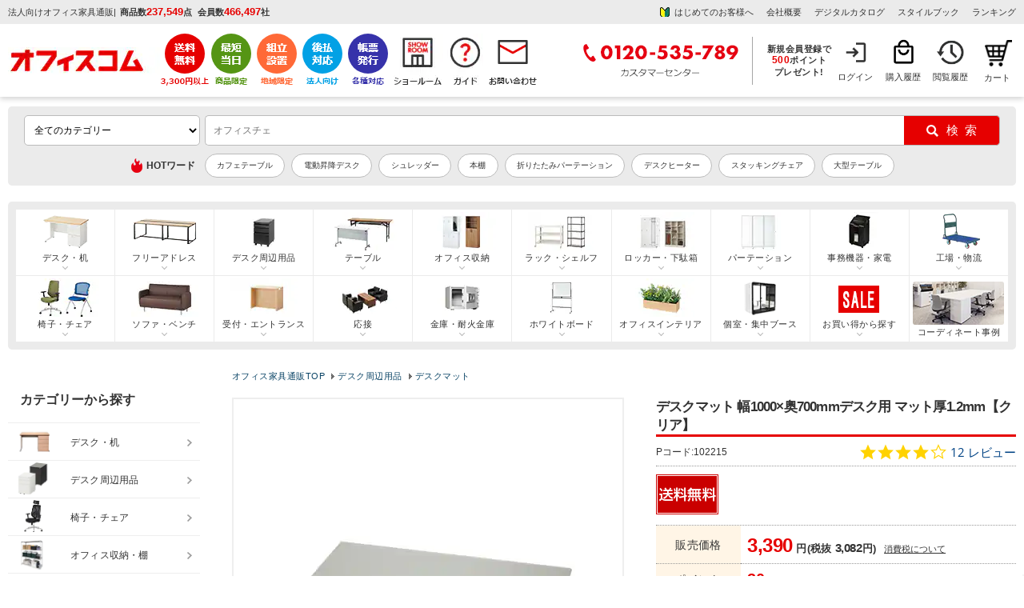

--- FILE ---
content_type: text/html; charset=UTF-8
request_url: https://www.office-com.jp/products/detail.php?product_id=102215
body_size: 72748
content:
<?xml version="1.0" encoding="UTF-8"?>
<!DOCTYPE html PUBLIC "-//W3C//DTD XHTML 1.0 Transitional//EN" "http://www.w3.org/TR/xhtml1/DTD/xhtml1-transitional.dtd">
<html xmlns="http://www.w3.org/1999/xhtml" lang="ja" xml:lang="ja">
<head>
<meta http-equiv="Content-Type" content="text/html; charset=UTF-8" />
<meta http-equiv="Pragma" content="no-cache">
<meta http-equiv="Cache-Control" content="no-cache">
	<title>【送料無料】 デスクマット 幅1000×奥700mmデスク用 マット厚1.2mm【クリア】の通販 ｜ オフィス家具通販の【オフィスコム】</title>
<meta http-equiv="Content-Script-Type" content="text/javascript" />
<meta http-equiv="Content-Style-Type" content="text/css" />
<meta name="viewport" content="width=device-width, initial-scale=1.0, maximum-scale=1, user-scalable=0" />

<meta name="google-site-verification" content="O-05FFS_6E8ihd8HvB2iQTQeSRHeMvZjYq2wsaljbao" />
	<!--bing Web master tools-->
<meta name="msvalidate.01" content="2390A9991FF135D044EA3023D04CDBCB" />

	<meta name="author" content="激安オフィス家具通販のオフィスコム | OFFICECOM" />

	<meta name="description" content="IR-DMT-9969E,[送料無料][法人後払対応]デスクマット 幅1000mmデスク用 【クリア/グリーン】 のご紹介です|激安オフィス家具通販のオフィスコム" />

	

	<link rel="canonical" href="https://www.office-com.jp/products/detail.php?product_id=102215" /> 
	

<link rel="shortcut icon" href="/favicon.ico" />
<link rel="icon" type="image/vnd.microsoft.icon" href="/favicon.ico" />

	


	
<!--eccube_style-->
<link rel="stylesheet" href="https://image.office-com.jp/user_data/packages/default/css/cube.css?cd=2026012410" type="text/css" media="all" />
<!--eccube_style-->

<!--OC_style-->
<link rel="stylesheet" href="https://image.office-com.jp/user_data/packages/default/css/oc_bolc12.css?cd=2026012410" type="text/css" media="all" />
<link rel="stylesheet" href="https://image.office-com.jp/user_data/packages/default/css/oc_common12.css?cd=2026012410" type="text/css" media="all" />
<link rel="stylesheet" href="https://image.office-com.jp/user_data/packages/default/css/oc_js.css?cd=2026012410" type="text/css" media="all" />
<!--OC_style-->


<link rel="alternate" type="application/rss+xml" title="RSS" href="https://www.office-com.jp/rss/" />
<!--[if lt IE 9]>
<script src="https://www.office-com.jp//js/jquery-1.11.1.min.js?cd=2026012410"></script>
<![endif]-->
<!--[if gte IE 9]><!-->
<script src="https://ajax.googleapis.com/ajax/libs/jquery/3.5.1/jquery.min.js"></script>
<!--<![endif]-->

<script type="text/javascript" src="https://www.office-com.jp/js/eccube.js?cd=2026012410"></script>


<script type="text/javascript" src="https://image.office-com.jp/js/google_analytics.js"></script>
	
<script type="text/javascript" src="https://image.office-com.jp/js/chienload.js"></script>
	
<script type="application/ld+json">
{
"@context": "http://schema.org",
"@type": "WebSite",
"url": "https://www.office-com.jp/",
"potentialAction": {
 "@type": "SearchAction",
 "target": "https://www.office-com.jp/products/list.php?mode=search_detail&name={search_term}",
 "query-input": "required name=search_term"
 }
}
</script>

    
<!-- Google Tag Manager -->
<script>(function(w,d,s,l,i){w[l]=w[l]||[];w[l].push({'gtm.start':
new Date().getTime(),event:'gtm.js'});var f=d.getElementsByTagName(s)[0],
j=d.createElement(s),dl=l!='dataLayer'?'&l='+l:'';j.async=true;j.src=
'https://www.googletagmanager.com/gtm.js?id='+i+dl;f.parentNode.insertBefore(j,f);
})(window,document,'script','dataLayer','GTM-PL8K6TX');</script>

<!-- End Google Tag Manager -->
	
	


<script type="text/javascript">
var _gaq = _gaq || [];
</script>


<!-- GoogleAnalytics -->
<script>
//【固定】GoogleAnalyticsユーザID宣言
if (typeof ga !== 'undefined'){
	ga('create', 'UA-15696934-1', 'auto', { 'siteSpeedSampleRate': 10 });
	//【固定】拡張eコマース用のrequire宣言
	ga('require', 'ec');
	//【固定】商品詳細で送信するタグ
	ga('ec:addProduct', {
	'id'	:   '102215',
	'name'  :   'デスクマット 幅1000×奥700mmデスク用 マット厚1.2mm【クリア】',
	'brand' :   'アイリスオーヤマ株式会社'
});
ga('ec:setAction', 'click', {list: ''} );
ga('send', 'event', '', 'banner_click');

ga('ec:addProduct', {
	'id'	:   '102215',
	'name'  :   'デスクマット 幅1000×奥700mmデスク用 マット厚1.2mm【クリア】',
	'brand' :   'アイリスオーヤマ株式会社'
});
ga('ec:setAction', 'detail');


	ga('send', 'pageview');
}
</script>


	<!--▼yahoo サイトジェネラルタグ▼-->
	<script type="text/javascript" language="javascript" src="https://s.yimg.jp/images/listing/tool/cv/ytag.js" async="true"></script>
	<script>
		window.yjDataLayer = window.yjDataLayer || [];
		function ytag() { yjDataLayer.push(arguments); }
		ytag({"type":"ycl_cookie","config":{"ycl_use_non_cookie_storage":true}});
	</script>
	<!--▲yahoo サイトジェネラルタグ▲-->
    
    					<meta property="og:url" content="https://www.office-com.jp/products/detail.php?product_id=102215" />
					<meta property="og:type" content="product" />
					<meta property="og:title" content="デスクマット 幅1000×奥700mmデスク用 マット厚1.2mm【クリア】" />
					<meta property="og:description" content="IR-DMT-9969E,[送料無料][法人後払対応]デスクマット 幅1000mmデスク用 【クリア/グリーン】 のご紹介です|激安オフィス家具通販のオフィスコム" />
					<meta property="og:site_name" content="オフィス家具通販のオフィスコム" />
					<meta property="og:image" content="https://image.office-com.jp/480_480_/k/IR-DMT-9969E/IR-DMT-9969E_001.jpg" />
					<meta property="og:image:width" content="480" />
					<meta property="og:image:height" content="480" />
					<meta property="og:price:amount" content="3390" />
					<meta property="og:price:currency" content="JPY" />
					<meta property="og:availability" content="instock" />
		    					<meta name="twitter:card" content="summary" />
		    
<script src="//statics.a8.net/a8sales/a8sales.js"></script>

<script type="text/javascript" src="//trj.valuecommerce.com/vclp.js" async></script>

	<script>
		
        var _ukwhost = 'taglogprd-c2.ukw.jp';
        var _ukwq = [];
        _ukwq.push(['_setItem','102215']);
		
        _ukwq.push(['_setClient','office-com']);
        _ukwq.push(['_setReqURL',location.href]);
        _ukwq.push(['_setRefURL',document.referrer]);
        _ukwq.push(['_setDisplay','pc']);
        _ukwq.push(['_sendProductLog']);
                                        
        (function() {																																
            var _ukt = document.createElement('script'); _ukt.type = 'text/javascript'; _ukt.async = true;																																
            _ukt.src = '//' + _ukwhost + '/taglog/ukwlg.js';																																
            var _uks = document.getElementsByTagName('script')[0]; _uks.parentNode.insertBefore(_ukt,_uks);																																
        })();
	</script>


                              <script>!function(e){var n="https://s.go-mpulse.net/boomerang/";if("False"=="True")e.BOOMR_config=e.BOOMR_config||{},e.BOOMR_config.PageParams=e.BOOMR_config.PageParams||{},e.BOOMR_config.PageParams.pci=!0,n="https://s2.go-mpulse.net/boomerang/";if(window.BOOMR_API_key="BW4AL-X9EWR-L9RYP-KEAGP-RLTAQ",function(){function e(){if(!o){var e=document.createElement("script");e.id="boomr-scr-as",e.src=window.BOOMR.url,e.async=!0,i.parentNode.appendChild(e),o=!0}}function t(e){o=!0;var n,t,a,r,d=document,O=window;if(window.BOOMR.snippetMethod=e?"if":"i",t=function(e,n){var t=d.createElement("script");t.id=n||"boomr-if-as",t.src=window.BOOMR.url,BOOMR_lstart=(new Date).getTime(),e=e||d.body,e.appendChild(t)},!window.addEventListener&&window.attachEvent&&navigator.userAgent.match(/MSIE [67]\./))return window.BOOMR.snippetMethod="s",void t(i.parentNode,"boomr-async");a=document.createElement("IFRAME"),a.src="about:blank",a.title="",a.role="presentation",a.loading="eager",r=(a.frameElement||a).style,r.width=0,r.height=0,r.border=0,r.display="none",i.parentNode.appendChild(a);try{O=a.contentWindow,d=O.document.open()}catch(_){n=document.domain,a.src="javascript:var d=document.open();d.domain='"+n+"';void(0);",O=a.contentWindow,d=O.document.open()}if(n)d._boomrl=function(){this.domain=n,t()},d.write("<bo"+"dy onload='document._boomrl();'>");else if(O._boomrl=function(){t()},O.addEventListener)O.addEventListener("load",O._boomrl,!1);else if(O.attachEvent)O.attachEvent("onload",O._boomrl);d.close()}function a(e){window.BOOMR_onload=e&&e.timeStamp||(new Date).getTime()}if(!window.BOOMR||!window.BOOMR.version&&!window.BOOMR.snippetExecuted){window.BOOMR=window.BOOMR||{},window.BOOMR.snippetStart=(new Date).getTime(),window.BOOMR.snippetExecuted=!0,window.BOOMR.snippetVersion=12,window.BOOMR.url=n+"BW4AL-X9EWR-L9RYP-KEAGP-RLTAQ";var i=document.currentScript||document.getElementsByTagName("script")[0],o=!1,r=document.createElement("link");if(r.relList&&"function"==typeof r.relList.supports&&r.relList.supports("preload")&&"as"in r)window.BOOMR.snippetMethod="p",r.href=window.BOOMR.url,r.rel="preload",r.as="script",r.addEventListener("load",e),r.addEventListener("error",function(){t(!0)}),setTimeout(function(){if(!o)t(!0)},3e3),BOOMR_lstart=(new Date).getTime(),i.parentNode.appendChild(r);else t(!1);if(window.addEventListener)window.addEventListener("load",a,!1);else if(window.attachEvent)window.attachEvent("onload",a)}}(),"".length>0)if(e&&"performance"in e&&e.performance&&"function"==typeof e.performance.setResourceTimingBufferSize)e.performance.setResourceTimingBufferSize();!function(){if(BOOMR=e.BOOMR||{},BOOMR.plugins=BOOMR.plugins||{},!BOOMR.plugins.AK){var n=""=="true"?1:0,t="",a="aoabefqxfuxm42lud24a-f-3c679516f-clientnsv4-s.akamaihd.net",i="false"=="true"?2:1,o={"ak.v":"39","ak.cp":"1293845","ak.ai":parseInt("776573",10),"ak.ol":"0","ak.cr":8,"ak.ipv":4,"ak.proto":"h2","ak.rid":"411e3919","ak.r":47370,"ak.a2":n,"ak.m":"","ak.n":"essl","ak.bpcip":"3.128.18.0","ak.cport":38588,"ak.gh":"23.208.24.78","ak.quicv":"","ak.tlsv":"tls1.3","ak.0rtt":"","ak.0rtt.ed":"","ak.csrc":"-","ak.acc":"","ak.t":"1769217720","ak.ak":"hOBiQwZUYzCg5VSAfCLimQ==KjHuhbbgI9CvbknWJKqlgAMb1iS2zTxp/XqfRMnT5+2LYFewpsqgLTDaVfAx2Uye2Pt4L6iQadoREe0fa3E2ugW4I5SgVn5hZxeQzJNyRYOsGrX+MyAG7SIzieyL2F7Dbw788+dSnFB67+Xf+4544RgHPREIcRu4VP2eXWg1QIiqGdJ9XBE8E3r/LJwRrfqUQlHJoRFHX9Ygl0lZBpkPobO2VSo+bDVU9mRSSAamzm/+01t9Wyc7bhPg5NCCPH9GgdEh0BBimxIzj400WDiNFvVypvGQ47NaL1WD+5L/37KeEJZ5wcCfgcXUpUCAIGjkpXo02amGGlSCRkdGJqkuyxTD9ebQ1KKymaHtzJymslK9uLpohwxhXIuRNl1JYxN5JWyOK/Pvp/xdi5ePLPgnz0x4aKJx9WnRukVGzEd1KgU=","ak.pv":"32","ak.dpoabenc":"","ak.tf":i};if(""!==t)o["ak.ruds"]=t;var r={i:!1,av:function(n){var t="http.initiator";if(n&&(!n[t]||"spa_hard"===n[t]))o["ak.feo"]=void 0!==e.aFeoApplied?1:0,BOOMR.addVar(o)},rv:function(){var e=["ak.bpcip","ak.cport","ak.cr","ak.csrc","ak.gh","ak.ipv","ak.m","ak.n","ak.ol","ak.proto","ak.quicv","ak.tlsv","ak.0rtt","ak.0rtt.ed","ak.r","ak.acc","ak.t","ak.tf"];BOOMR.removeVar(e)}};BOOMR.plugins.AK={akVars:o,akDNSPreFetchDomain:a,init:function(){if(!r.i){var e=BOOMR.subscribe;e("before_beacon",r.av,null,null),e("onbeacon",r.rv,null,null),r.i=!0}return this},is_complete:function(){return!0}}}}()}(window);</script></head>

<!-- ▼BODY部 スタート -->

<body onload="initload()" class="LC_Page_Products_Detail">

<!--//////////////////////////////////////////////////////////////////////////////////////////////-->

<!-- Google Tag Manager (noscript) -->
<noscript><iframe src="https://www.googletagmanager.com/ns.html?id=GTM-PL8K6TX"
height="0" width="0" style="display:none;visibility:hidden"></iframe></noscript>
<!-- End Google Tag Manager (noscript) -->

<!-- User Insight PCDF Code Start : officecom.co.jp -->
<script type="text/javascript">
<!--
var _uic = _uic ||{}; var _uih = _uih ||{};_uih['id'] = 52111;
_uih['lg_id'] = '';
_uih['fb_id'] = '';
_uih['tw_id'] = '';
_uih['uigr_1'] = ''; _uih['uigr_2'] = ''; _uih['uigr_3'] = ''; _uih['uigr_4'] = ''; _uih['uigr_5'] = '';
_uih['uigr_6'] = ''; _uih['uigr_7'] = ''; _uih['uigr_8'] = ''; _uih['uigr_9'] = ''; _uih['uigr_10'] = '';

/* DO NOT ALTER BELOW THIS LINE */
/* WITH FIRST PARTY COOKIE */
(function() {
var bi = document.createElement('scri'+'pt');bi.type = 'text/javascript'; bi.async = true;
bi.src = ('https:' == document.location.protocol ? 'https://bs' : 'http://c') + '.nakanohito.jp/b3/bi.js';
var s = document.getElementsByTagName('scri'+'pt')[0];s.parentNode.insertBefore(bi, s);
})();
//-->
</script>
<!-- User Insight PCDF Code End : officecom.co.jp -->

<script>

//【固定】バナースタック関数 
function stackBannerId(name, href){
	event = event || window.event;
	if (event.button == 0 ) {
		if(href.indexOf('?') != -1){
			document.location = href + '&banner_id=' + name;
		}else{
			document.location = href + '?banner_id=' + name;
		}
	}
}
// 【固定】
// カートインクリックで商品追加を送信
function onCartClick(id, name, category, price, quantity, brand, series) {
	if (typeof ga !== 'undefined'){
		ga('create', 'UA-15696934-1', 'auto');
		ga('ec:addProduct', {
			'id' 		:	id,
			'name'		:	name,
			'category'	:	category,
			'price'		:	price,
			'quantity'	:	quantity,
            'brand'     :   brand
		});
		ga('ec:setAction', 'add');
		ga('send', 'event', 'UX', 'click', 'add to cart'); 
		ga('send', 'pageview');
	}
    if (typeof dataLayer !== 'undefined'){
        dataLayer.push({
            'event': 'add_to_cart',
            'ecommerce': {
              'items': [{
                'item_name': name,
                'item_id': id,
                'price': price,
                'quantity': quantity,
                'item_brand': brand,
                'item_series': series
              }]
            }
      });
    }
}

</script>

<script type="text/javascript">function initload(){}</script>


<noscript>
	<p>JavaScript を有効にしてご利用下さい.</p>
</noscript>

<div class="frame_outer" id="wrap">
	<a name="top" id="top"></a>

							<style>
/*タブ*/
div#side_tabbtn01_r {position: fixed; top: 150px; right: 0px; text-indent: -99999px; z-index: 1;}
div#side_tabbtn01_r a.btn01 {width: 111px; height: 111px; display: block; background: url(https://image.office-com.jp/products/pic-labo/tab_point500.png) no-repeat scroll 0 0 transparent; outline: none; transform : scale(1); transition: 0.3s;}

/*タブ*/
div#side_tabbtn02_r {position: fixed; top: 276px; right: 0px; text-indent: -99999px; z-index: 1;}
div#side_tabbtn02_r a.btn01 {width: 113px; height: 237px; display: block; background: url(https://image.office-com.jp/products/pic-labo/tab_warranty01.png) no-repeat scroll 0 0 transparent; outline: none; transform : scale(1); transition: 0.3s;}

/*ポイントタブバナーー*/
div#side_tabbtn03_r {position: fixed; top: 530px; right: 0px; text-indent: -99999px; z-index: 1;}
div#side_tabbtn03_r .btn01 {width: 113px; height: 237px; display: block; background: url(https://image.office-com.jp//upload/event/0901/20230901_tab.png) no-repeat scroll 0 0 transparent; outline: none; transform : scale(1); transition: 0.3s;}

/*決算応援バナー*/
div#side_tabbtn04_r {position: fixed; top: 391px; right: 0px; text-indent: -99999px; z-index: 1;}
div#side_tabbtn04_r .btn01 {width: 113px; height: 160px; display: block; background: url(https://image.office-com.jp//products/pic-labo/tab_settlementsupport.png) no-repeat scroll 0 0 transparent; outline: none; transform : scale(1); transition: 0.3s;}
   
div#side_tabbtn01_r a.btn01:hover, 
div#side_tabbtn02_r a.btn01:hover, 
div#side_tabbtn03_r a.btn01:hover,
div#side_tabbtn04_r a.btn01:hover{opacity: 0.8; filter: alpha(opacity=80); outline:none; transform : scale(1.05);}
@media screen and (min-width:1761px) { 
    div#side_tabbtn01_r, div#side_tabbtn02_r, div#side_tabbtn03_r, div#side_tabbtn04_r{display: block;}
}
@media screen and (max-width:1760px) { 
    div#side_tabbtn01_r, div#side_tabbtn02_r, div#side_tabbtn03_r, div#side_tabbtn04_r{display: none;}
}    
.header_service {margin: 0; padding: 0px; line-height: 0; float: none; display: flex; width: auto;}
.header_usermenu {margin: 0; float: left; line-height: 0; display: flex; justify-content: flex-end;    margin-left: auto; width: auto; align-items: center;}  
.header_loginnav,.header_purchase,.header_reading{box-sizing: border-box;}

/*下記一行はキャッシュクリア後に削除予定_20231114*/
.header_loginnav{width: 60px; height: 60px; font-size: 11px; text-align: center; background: url(/user_data/packages/default/img/n_common/mymenu_login.png) no-repeat 0 0; background-position: 14px 2px; line-height: 155%; overflow: hidden;}

.header_usermenu li {border-left: none;}
.header_usermenu li:last-child{border-right: none;}
.header_sitenav {margin: 0px auto 12px; padding: 12px 10px;}
.header_info_box2 {width: auto; float: none;}
.header_sitenav > div > :nth-child(2) {margin-left: 0;}
.header_info_box1 {display: flex;align-items: center;}
.header_info_box2 ul {display: flex; justify-content: flex-end;}
.header_entrytext a {line-height: 1.3;}
.ocdata {padding-left: 5px;}
h1.header_copy {padding-right: 5px;}
.ocdata li {font-weight: bold;}
.header_info {background: #EBEBEB;}
.header_entrytext {text-align: center; font-weight: bold;}
#div_header_service ul {display: flex; justify-content: flex-end; align-items: center;}
.header_tel {border-right: 1px solid #A6A6A6; padding: 0 16px 0 0;}
.header_info_box3 {float: none; padding-left: 9px;}
.header_logo{width: 190px; margin: 0; overflow: hidden;}
.header_entrytext span {font-size: 110%;}
.header_info_box2 ul li {padding-right: 16px;}
.header_info_box2 ul li:last-child {padding-right: 0;}
.member_box {display: block; text-align: center; line-height: 1.3; font-size: 11px;	padding: 0 10px 0px 0;	font-weight: bold;}
.header_point_area span {padding: 0 3px 0 0;}
.fl_l{float: left;}
.header_info_inner{padding: 4px 10px;}
.header_box {border-top: none;}
.header_info2 {background: #EBEBEB;}
.header_member_area {padding-right: 0px;}
.header_cartnav{margin: 0;}
.header_service li.service-shipping {padding-right: 2px;}
.header_service li.service-sameday {padding-right: 7px;}
.header_service li.service-assembly {padding-right: 7px;}
.header_service li.service-payment {padding-right: 7px;}
.header_service li.service-invoice {padding-right: 7px;}
.header_service li.feature-showroom {padding-right: 5px;}
.header_service li.nav-guide {padding-right: 7px;}
.header_cartnav {width: 50px!important;background-position: 13px 2px!important;background-size: 35px!important;}
.header_cartnav a{text-indent: 8px;}
</style>

<script type="text/javascript">
	$(function(){
		$('#div_header_service li a').click(function(){
			var gnavi_event_action_name = 'アイコンクリック';
			var gnavi_event_label_name= $(this).find('img').attr('alt');
			eccube.gaEvent('UA-15696934-1',  'ヘッダー', gnavi_event_action_name, gnavi_event_label_name);
		});
	});
</script>


<div class="header_box">
	<!--header01-->
		<div class="header_info">
	
		<div class="header_info_inner clearfix">
			<div class="header_info_box1">
							
									<p class="header_copy">法人向けオフィス家具通販</p>
								|<div class="ocdata">
					<ul>
						<li>商品数<span class="oc_data_value">237,549</span>点</li>
						<li>会員数<span class="oc_data_value">466,497</span>社</li>
					</ul>
					</div>
			</div>
			<div class="header_info_box2">
				<ul>
				<li><a href="/abouts/" class="header_qa_bg" onClick="eccube.gaEvent('UA-15696934-1',  'ヘッダー', 'テキストリンク', 'はじめてのお客様へ');">はじめてのお客様へ</a></li>
					<li><a href="/user_data/company.php" onClick="eccube.gaEvent('UA-15696934-1',  'ヘッダー', 'テキストリンク', '会社概要');">会社概要</a></li>
										<li><a href="/catalog/" onClick="eccube.gaEvent('UA-15696934-1',  'ヘッダー', 'テキストリンク', 'デジタルカタログ');">デジタルカタログ</a></li>
                    <li><a href="/work-style/" onClick="eccube.gaEvent('UA-15696934-1',  'ヘッダー', 'テキストリンク', 'スタイルブック');" target="_blank">スタイルブック</a></li>
					<li><a href="/products/ranking.html" onClick="eccube.gaEvent('UA-15696934-1',  'ヘッダー', 'テキストリンク', 'ランキング');">ランキング</a></li>
				</ul>
			</div>

		</div>
	</div>
	
	<!--header02-->
	<div class="header_sitenav">
		<div class="clearfix">

			<div class="header_logo">
				<div class="oclogo"><a href="https://www.office-com.jp/"><img src="https://image.office-com.jp/user_data/packages/default/img/n_common/head_oc_logo.png" alt="オフィス家具通販のオフィスコム" width="192" height="34" /></a></div>
				
								<p class="oc_data_text" style="display: none;">商品数<span class="oc_data_text2">237,549</span>点 <span style="padding-left:8px;">会員数</span><span class="oc_data_text2">466,497</span>社</p>
			</div>
			<div class="header_service" id="div_header_service">
				<ul>
					<li class="service-shipping"><a href="/user_data/otodoke.php#01"><img src="https://image.office-com.jp/user_data/packages/default/img/n_common/header_btn01.png" alt="3,300円(税込)以上で送料無料" width="auto" height="67" /></a></li>
					<li class="service-sameday"><a href="/user_data/otodoke.php#05"><img src="https://image.office-com.jp/user_data/packages/default/img/n_common/header_btn02.png" alt="最短当日出荷" width="auto" height="67" /></a></li>
					<li class="service-assembly"><a href="/user_data/fuyou.php"><img src="https://image.office-com.jp/user_data/packages/default/img/n_common/header_btn03.png" alt="地域限定組立設置" width="auto" height="67" /></a></li>
					<li class="service-payment"><a href="/user_data/payment.php#04"><img src="https://image.office-com.jp/user_data/packages/default/img/n_common/header_btn04.png" alt="法人向け 後払い対応" width="auto" height="67" /></a></li>
					<li class="service-invoice"><a href="/user_data/kounyu.php#02"><img src="https://image.office-com.jp/user_data/packages/default/img/n_common/header_btn05.png" alt="各種帳票対応" width="auto" height="67" /></a></li>
					<li class="feature-showroom"><a href="/showroom/index.php"><img src="https://image.office-com.jp/user_data/packages/default/img/n_common/showroom_header.png" alt="ショールーム" width="auto" height="67" /></a></li>
					<li class="nav-guide"><a href="/guide/index.php"><img src="https://image.office-com.jp/user_data/packages/default/img/n_common/shopping-guide.png" alt="お買い物ガイド" width="auto" height="67" /></a></li>
					<li class="nav-contact"><a href="/contact/index.php"><img src="https://image.office-com.jp/user_data/packages/default/img/n_common/mail.png" alt="お問い合わせ" width="auto" height="67" /></a></li>
				</ul>
			</div>
			<div class="header_usermenu">
				<div class="header_tel">
												<img src="https://image.office-com.jp/user_data/packages/default/img/n_common/header_tel.png" alt="0120-535-789 カスタマーセンター" width="198" height="60" />
											</div>
				<div class="header_info_box3">
				<form name="login_mypage" id="login_mypage" method="post" action="https://www.office-com.jp/mypage/login.php" onsubmit="return eccube.checkLoginFormInputted('login_mypage')">
				<input type="hidden" name="transactionid" value="45b7afee5833b422732a9beb18f6e0bb147a4a3e" />
				<input type="hidden" name="mode" value="login" />
				<input type="hidden" name="url" value="/" />
									<div class="header_info_box3"><p class="header_entrytext"><a href="/mypage/login.php" onClick="eccube.gaEvent('UA-15696934-1',  'ヘッダー', 'テキストリンク', '新規会員登録で500円分のポイントプレゼント');">新規会員登録で<br><span>500</span>ポイント<br>プレゼント!</a></p></div>
								</form>
			</div>
				<ul>
										<li class="header_loginnav"><a href="/mypage/login.php" class="header_usermenu_text">ログイン</a></li>
										<li class="header_purchase"><a href="/mypage/history.php" class="header_usermenu_text">購入履歴</a></li>
					 
					<li class="header_reading"><a href="/mypage/recent_view.php" class="header_usermenu_text">閲覧履歴</a></li>
				</ul>
			</div>

 
	<!-- ▼【共通テンプレート】かごの中 -->
			

<!--カートbloc領域-->
<style>
.btn_h_cart{display: block; margin: 12px auto 0; background: #e60000; text-align: center; cursor: pointer; width:250px; padding: 8px 0; font-weight:bold; font-size: 13px;}
.btn_h_cart:hover {opacity: 0.5;}
a.btn_h_cart{text-decoration: none; color: #FFF;}
a.btn_h_cart:hover {color: #FFF;}
	
/*下記一行はキャッシュクリア後に削除予定_20231114*/
.header_cartnav{position: relative; width: 68px; background: #eee; height: 58px; font-size: 11px; text-align: center; background: url(/user_data/packages/default/img/n_common/cart.png) no-repeat 0 0; background-position: 20px 2px; float: right;}
	
</style>

<div class="header_cartnav">
	<a href="/cart/#catop" class="occart">カート</a>
		
	</div>	
<!--//カートbloc領域-->




		<!-- ▲【共通テンプレート】かごの中 -->

		</div>
	</div>
</div>
<div id="side_tabbtn01_r">
	<a href="/entry/" class="btn01">新規会員</a>
</div>

<div id="side_tabbtn02_r">
	<a href="/user_data/warranty.php" class="btn01">1年間保証サービス</a>
	<!--<a href="https://www.office-com.jp/user_data/point_event.php" class="btn01">イベント</a>-->
</div>
<!-- タブバナー end *}-->

<!--<div id="side_tabbtn03_r">
	<a href="https://www.office-com.jp/user_data/point_event.php" class="btn01">イベント</a>
</div>--->

<!--<div id="side_tabbtn04_r">
	<a href="/user_data/settlement_support.php" class="btn01">決算応援！見積書・請求書スピード発行</a>
</div>--->
		
		<div id="container" class="clearfix">

							<div id="topcolumn">
													<!-- ▼★削除禁止★【ベースレイアウト】商品検索BST -->
											<script>
    (function ($) {
	$.suggest = function (options) {
		const defaults = {
			uniproduct_url: '',
			unisuggest_url: '',
            unidelete_url: '',
			form : '#search_form',
            search_button : '#search',
			target : '#q',
			top_select_category : '#selectCategoryLl',
            default_main_category_id : 0,
			css : 'https://www.office-com.jp/user_data/packages/default/css/unisearch_suggest.css',
			loginid : '',
			uid : '',
			loginstatus : false,
			is_smart_phone : 0,
			rows : 20,
			item_rows : 5,
			dr_category : 3,
            dr_campaign : 2,
			selectClass : 'highlighted',
			history_key : 'oc_search_history',
			history_max : 8,
			delay : 100,
			top_adjest : 2
		};

		const setting = $.extend(defaults, options);
		var link_style = $('<link>').attr({
			'rel': 'stylesheet',
			'href': setting.css
		});

		$('body').append(link_style);
		var $input_wrapper = $(setting.target+'_wrapper');
		var $input = $(setting.target).attr("autocomplete", "off");
		var $history_sgst = $('<div style="display: none; position: absolute; z-index: 10;" class="srcHistoryBox">');
		var $results = $('<div style="display: none; position: absolute; z-index: 10; " class="srcSgstBox spSgstBox">');
		var $results_pc = $('<div style="display: none; position: absolute; z-index: 10; " class="srcSgstBox pcSgstBox">');
		var $word_sgst = null;
		var $product_sgst = null;
		$input_wrapper.after($history_sgst);
		if (setting.is_smart_phone) {
			$word_sgst = $('<div style="display: none;" class="srcSgstBox sgstWordBox">');
			$product_sgst = $('<div style="display: none;" class="srcSgstBox spSgstProductBox">');
			$results.append($word_sgst);
			$results.append($product_sgst);
			$input_wrapper.after($results);
		} else {
			$word_sgst = $('<div style="display: none; z-index: 10;" class="srcSgstBox sgstLeft sgstWordBox">');
			$product_sgst = $('<div style="display: none; z-index: 10;" class="srcSgstBox sgstRight">');
			$results_pc.append($word_sgst);
			$results_pc.append($product_sgst);
			$input_wrapper.after($results_pc);
		}
		var timeoutSgst = false;
		var timeout = false;
		var prevWord = '';
		var is_smart_phone = setting.is_smart_phone;

		// 検索履歴
		var historyData = [];
		if(typeof window.localStorage !== "undefined") {
			//historyData = readHistory(setting.history_key);
			fetchHistory().then((data) => {
				historyData = data;
				if (is_smart_phone) {
					displayHistorySP();
				} else {
					displayHistory();
				}
			});
		}

		resize();
		$(window).resize(resize);
		function resize() {
			var extraOffset = 0;
			if ($(window).width() < 768) {
                extraOffset = $(window).width() * 0.01;
            }
            var topAdjest = setting.top_adjest+extraOffset;
			if (is_smart_phone) {
				$history_sgst.css('width', $input_wrapper.width());
				$history_sgst.css('top', topAdjest+$input.outerHeight());
				$results.css('width', $input_wrapper.width());
				$results.css('top', topAdjest+$input.outerHeight());
			} else {

			}
		}

		$(window).click(function (e) {
			if (e.target.id === $(setting.target).attr('id')) { //検索ボックスクリック時
				return;
			}
			if ($(e.target).hasClass('srcSgstBox')) {
				return;
			}
			if ($(e.target).hasClass('slick-arrow')) {
				return;
			}

			setTimeout(function () {
				$results_pc.hide();
				$results.hide();
				$word_sgst.hide();
				$word_sgst.empty();
				}, 200);
			setTimeout(function () {
				$product_sgst.hide()
				$product_sgst.empty()
				}, 200);
			setTimeout(function () { $history_sgst.hide() }, 200);
		});

		$input.focus(function () {
			hide();
			prevWord = '';
			if($input.val() != '') {
				if (timeoutSgst) {
					clearTimeout(timeoutSgst);
				}
				timeoutSgst = setTimeout(suggest, setting.delay);
				prevWord = $input.val();
			} else {
				if (historyData.length == 0) {
					return true;
				}
                //wait for 0.5second before showing the history
                setTimeout(function () {
                    $history_sgst.show();
                }, 500);
			}
			return true;
		});

		$(setting.form).on('submit', function(e){
			hide();
			if(typeof window.localStorage !== "undefined" && $input.val() != '') {
				writeHistory(historyData, $input.val(), setting.history_key);
				return true;
			}
			return true;
        });

        $(setting.search_button).click(function(e){
            hide();
			if(typeof window.localStorage !== "undefined" && $input.val() != '') {
				writeHistory(historyData, $input.val(), setting.history_key);
				return true;
			}
			return true;
        });

		function readHistory(key) {
			//check key is avalible in  localstorage
			if (!window.localStorage.getItem(key)) {
				return new Promise((resolve, reject) => {
						var url = setting.unisuggest_url;
						$.ajax({
							type: 'GET',
							url: url,
							data: {
								'kw': '',
								'rows': setting.rows,
								'history': "on",
								'loginid': setting.loginid,
								'uid': setting.uid,
								'wt': "jsonp"
							},
							dataType: 'jsonp',
							jsonp: 'cbk',
						}).done(function(data){
							if (data['responseHeader']['status'] != 0) {
								return [];
							}
							if (data['response']['numFound'] == 0) {
								return [];
							}
							var uni_history_array = [];
							if (data['response']['history'] && data['response']['history']['docs'] && data['response']['history']['docs']['item']) {
								data['response']['history']['docs']['item'].forEach(function(item, index_key){
									uni_history_array.push(escapeHtml(item['word']));
								});
								uni_history_array.reverse();
								uni_history_array = uni_history_array.slice(0, setting.history_max);
								window.localStorage.setItem(key, JSON.stringify(uni_history_array));
								window.localStorage.setItem(key+'-update', new Date().getTime());
								window.localStorage.setItem(key+'-lgst', setting.loginstatus);
								resolve(uni_history_array);
							}
						}).fail(function(e){
							reject(e);
						});
				});
			}
						var value = window.localStorage.getItem(key);
			if (value  == null) {
				return [];
			}
			value = JSON.parse(value);
			return value;
		}

		async function fetchHistory() {
			try {
				const historyData = await readHistory(setting.history_key);
				return historyData;
			} catch (error) {
				console.log('Error fetching history:', error);
			}
		}


		/*function readHistory(key) {
			var value = window.localStorage.getItem(key);
			if (value  == null) {
				return [];
			}
			value = JSON.parse(value);
			return value;
		}*/

		function writeHistory(historyData, input, key) {
			input = escapeHtml(input.trim());
			if (input == null || input == '') {
				return false;
			}
			window.localStorage.setItem(key+'-update', new Date().getTime());
			window.localStorage.setItem(key+'-lgst', setting.loginstatus);
			input = escapeStr(input);
			idx = historyData.indexOf(input);
			if (idx != -1) {
				historyData.splice(idx, 1);
				historyData.push(input);
				
				window.localStorage.setItem(key, JSON.stringify(historyData));				
				return true;
			}
			//check if historyData length is equal or higher than setting.history_max then leave last setting.history_max - 1 items and add new item
			if (historyData.length >= setting.history_max) {
				historyData = historyData.slice(-(setting.history_max - 1));
				historyData.push(input);
				window.localStorage.setItem(key, JSON.stringify(historyData));
				return true;
			}

			historyData.push(input);
			window.localStorage.setItem(key, JSON.stringify(historyData));
			return true;
		}

		function displayHistory() {
			$list = $('<ul style="padding-left:0;" id="historyList">');
			var $item;
            $.each(historyData, function(index, value) {
                $item = $('<li>')
                    .addClass('sgstLink local_history_wordRow')
                    .attr('id', 'stghry_' + index)
                    .attr('data-word', value);
                var $wordSpan = $('<span class="local_history_wordRow local_history_item"></span>').text(value);
                var $clearSpan = $('<span class="srcClearBtn"> 削除 </span>')
                    .attr('data-idx', index)
                    .attr('data-word', value);
                $item.append($wordSpan).append($clearSpan);
                $list.prepend($item);
            });

			$item =$('<li>');
			$item.addClass('hstryAllClearText');
			$item.append('<span>検索履歴</span>');
			$item.append('<span class="srcAllClearBtn">すべて削除</span>');
			$list.prepend($item);
			$history_sgst.append($list);
			$history_sgst.toggleClass('.hovered');
			$history_sgst
				.find('li')
				.mouseover(function () {
					$history_sgst.find('li').removeClass(setting.selectClass);
					if ($(this)[0].className !== "hstryAllClearText") {
						$(this).addClass(setting.selectClass);
					}
				})
				.click(selectHistory);
		}

		function displayHistorySP() {
			$list = $('<ul style="padding-left:0;" id="historyList">');
			var $item;
            $.each(historyData, function(index, value) {
                $item = $('<li>')
                    .addClass('sgstLink local_history_wordRow')
                    .attr('id', 'stghry_' + index)
                    .attr('data-word', value);
                var $wordSpan = $('<span class="local_history_wordRow local_history_item"></span>').text(value);
                var $clearSpan = $('<span class="srcClearBtn"> 削除 </span>')
                    .attr('data-idx', index)
                    .attr('data-word', value);
                $item.append($wordSpan).append($clearSpan);
                $list.prepend($item);
            });

			$item =$('<li>');
			$item.addClass('hstryAllClearText');
			$item.append('<span>検索履歴</span>');
			$item.append('<span class="srcAllClearBtn">すべて削除</span>');
			$list.prepend($item);
			$history_sgst.append($list);
			$history_sgst.toggleClass('.hovered');
			$history_sgst
				.find('li')
				.mouseover(function () {
					$history_sgst.find('li').removeClass(setting.selectClass);
					if ($(this)[0].className !== "hstryAllClearText") {
						$(this).addClass(setting.selectClass);
					}
				})
				.click(function (e) {
					$history_sgst.find('li').removeClass(setting.selectClass);
					if ($(this)[0].className !== "hstryAllClearText") {
						$(this).addClass(setting.selectClass);
					}
				})
				.click(selectHistory);
		}

        function selectHistory(e) {
            e.preventDefault();
            e.stopPropagation();

            const targetClass = e.target.className;
            const history = readHistory(setting.history_key);

            // If all items should be cleared.
            if (targetClass === 'srcAllClearBtn' || (targetClass === 'srcClearBtn' && history.length === 1)) {
                historyData = [];
                //localStorage.removeItem(setting.history_key); 
				//set empty array to localstorage
				localStorage.setItem(setting.history_key, JSON.stringify(historyData)); 
                deleteHistory('');
                $history_sgst.empty().fadeOut(500);
                return;
            }

            // Clear a single history item.
            if (targetClass === 'srcClearBtn') {
                $(this).fadeOut(500, () => {
					historyData.splice(e.target.dataset.idx, 1);
					localStorage.setItem(setting.history_key, JSON.stringify(historyData));
					deleteHistory(e.target.dataset.word);
					$(this).remove();
                });
                return;
            }

            // If none of the above, select the current history result.
            selectCurrentResult($history_sgst);
        }

        function deleteHistory(word) {
            //wordUTF-8でURLエンコード
            var word = encodeURIComponent($.trim(word));
            var url = setting.unidelete_url;
			$.ajax({
				type: 'GET',
				url: url,
				data: {'q':word,
					'loginid': setting.loginid,
					'uid': setting.uid,
					'wt': "jsonp"
				},
				dataType: 'jsonp',
				jsonp: 'cbk',
			}).done(function(data){
			}).fail(function(){});
        }


		//-------------------------//
		//---  検索履歴表示 end  ---//
		//-------------------------//

		$input.keyup(processKey);

		function processKey(e) {
			var $target = null;
			if ($word_sgst.is(':visible')) {
				$target = $word_sgst;
				if ($product_sgst.is(':visible') && $product_sgst.find('li.' + setting.selectClass).length > 0) {
					$target = $product_sgst;
				}
			} else {
				$target = $history_sgst;
			}
			if ((/27$|37$|38$|39$|40$/.test(e.keyCode) && $target)
				|| (/^13$|^9$/.test(e.keyCode) && getCurrentResult($target))) {
				if (e.preventDefault)
					e.preventDefault();
				if (e.stopPropagation)
					e.stopPropagation();
				e.cancelBubble = true;
				e.returnValue = false;
				switch (e.keyCode) {
					case 38: // up
						pressUpKey($target);
						break;
					case 40: // down
						pressDownKey($target);
						break;
					case 37: // left
						pressLeftKey();
						break;
					case 39: // right
						pressRightKey();
						break;
					case 9:  // tab
					case 13: // return
						selectCurrentResult($target);
						break;
					case 27: //	escape
						hide();
						break;
				}
			} else if ($input.val() != prevWord) {
				$history_sgst.hide();
				if (timeoutSgst) {
					clearTimeout(timeoutSgst);
				}
				if (timeout) {
					clearTimeout(timeout);
				}
				hide();
				prevWord = $input.val();
				if ($input.val() != '') {
					timeoutSgst = setTimeout(suggest, setting.delay);
					return true;
				}
				if(typeof window.localStorage === "undefined") {
					return false;
				}
				if (historyData.length == 0) {
					return false;
				}
				$history_sgst.show();
			}
		}

		function suggest() {
			var kw = $.trim($input.val());
			var main_category = $(setting.top_select_category).val();
			var url = setting.unisuggest_url;
            if (main_category === '' || parseInt(main_category, 10) == 0) {
                main_category = '';
            }
			$.ajax({
				type: 'GET',
				url: url,
				data: {'kw':kw,
					'fq_category': main_category,
					'rows': setting.rows,
					'dr_category': setting.dr_category,
                    'dr_campaign': setting.dr_campaign,
					'history': "on",
					'loginid': setting.loginid,
					'uid': setting.uid,
					'wt': "jsonp"
				},
				dataType: 'jsonp',
				jsonp: 'cbk',
			}).done(function(data){
				if (data['responseHeader']['status'] != 0) {
					return false;
				}
				if (data['response']['numFound'] == 0) {
					return false;
				}
				$word_sgst.empty();
				if (is_smart_phone) {
					displayItemsSP(data['response'], main_category);
				} else {
					displayItems(data['response'], main_category);
				}
				$word_sgst.toggleClass('.hovered');
				$word_sgst.find('li')
                    .mouseover(function () {
						var $this = $(this);
						clearTimeout(timeout);

						timeout = setTimeout(function () {
							$word_sgst.find('li').removeClass(setting.selectClass);
							$this.addClass(setting.selectClass);
							$target = $this;
							if ($target.hasClass('js_wordRow')) {
								var val = $target.attr('data-word');
								var category_id = $target.attr('data-category_id') || null;
								getProducts(val, category_id);
							} else if ($target.hasClass('js_categoryRow')) {
								var val = $target.attr('data-category_id');
								getProducts(null, val);
							}
						}, 150);
					})
					.click(function (e) {
						e.preventDefault();
						e.stopPropagation();
						$(this).addClass(setting.selectClass);
						selectCurrentResult($word_sgst);
					});
			}).fail(function(){});
		}

		function showProducts($target) {
			if (is_smart_phone) {
				return;
			}
			if ($target.hasClass('js_wordRow')) {
                var val = $target.attr('data-word');
                var category_id = $target.attr('data-category_id') || null;
				getProducts(val, category_id);
			} else if ($target.hasClass('js_categoryRow')) {
                var val = $target.attr('data-category_id');
				getProducts(null, val);
			}

		}

		function getProducts(kw, category) {
			var url = setting.uniproduct_url;
			var data = {
				"fq.stock" : "1~*",
				"fq.page" : "1",
				"rows" : setting.item_rows,
				'wt': "jsonp",
                'loginid': setting.loginid,
                'facet': '',
				'fl': 'tp23'
			};
            if (kw) {
				data["kw"] = kw.replace(/stgwd_/g, '');
			}
            if (category) {
				data["fq.category_id"] = category.replace(/stgct_/g, '');
			}
			$.ajax({
				type: 'GET',
				url: url,
				data: data,
				dataType: 'jsonp',
				jsonp: 'cbk',
			}).done(function(data){
				$product_sgst.hide();
				$product_sgst.empty();
				if (data['responseHeader']['status'] != 0) {
					return false;
				}
				if (data['response']['numFound'] == 0) {
					return false;
				}
				if (is_smart_phone) {
					displayProductsSP(data['response']['docs']);
					$(".spSgstProductBox > ul").slick({
						slidesToShow: 2,
						slidesToScroll: 2,
						autoplay: false,
						arrows:true,
						slidesToShow:2,
						slidesToScroll:2,
					});
				} else {
					displayProducts(data['response']['docs']);

					var search_more_div = $('<div class="srcMoreBtn">');
					var search_more_text = $('<span>もっと見る('+data['response']['numFound']+')</span>');
					var search_more_url = $(setting.form).attr('action');
					if (kw) {
						search_more_url += '?name=' + kw;
					}
					if (category) {
						if (kw) {
							search_more_url += '&';
						} else {
							search_more_url += '?';
						}
						search_more_url += 'select_category_id=' + category;
					}
					var link = $('<a>');
					link.attr('href', search_more_url);
					link.append(search_more_text);
					search_more_div.append(link);
					$product_sgst.append(search_more_div);
				}
			}).fail(function(e){
				console.log(e);
			});
		}

		// PC用レスポンスからサジェスト情報を設定
		function displayItems(items, main_category) {
			var kw = null;
			var category = null;
			var $list = $('<ul style="padding-left:0;" id="sgstList">');
			var tag =  '';
			if (items['keyword'] && items['keyword']['docs'] && items['keyword']['docs']['item']) {
				items['keyword']['docs']['item'].forEach(function(item, index_key){
                    var stg_word = escapeHtml(item['word']);
					$tag = $('<li>');
					$tag.addClass('sgstLink js_wordRow');
					if (item['history_flag'] == 1) {
						$tag.css('font-weight', 'bold');
                        $tag.addClass('history_wordRow');
					}
					$tag.attr('id', 'stgwd_'+stg_word);
                    $tag.attr('data-word', stg_word);
                    if (main_category) {
                        $tag.attr('data-category_id', main_category);
                        category = main_category;
                    }
					$tag.append('<span class="icon_word"></span>');
					$tag.append(stg_word);
					$list.append($tag);
				});
				kw = escapeHtml(items['keyword']['docs']['item'][0]['word']);
			}
			if (items['category'] && items['category']['docs'] && items['category']['docs']['item']) {
				$list.append('<hr class="js_sgstRowHr">');
				items['category']['docs']['item'].forEach(function(item, index_key){
                    var category_id = escapeHtml(item['direct_category_id'])
                                        .split('>')
                                        .map(s => s.trim())
                                        .join(':');     
                    var category_name = escapeHtml(item['direct_category_name'])
					$tag = $('<li>');
					$tag.addClass('sgstLink js_categoryRow')
                    .attr('id', 'stgct_'+index_key)
                    .attr('data-category_id', category_id)
                    .attr('data-category_name', category_name);
                    $tag.append('<span class="icon_category"></span>');
					$tag.append(category_name.split('>').pop().trim());
					$list.append($tag);
				});
				if (!kw) {
					category = items['category']['docs']['item'][0]['direct_category_id'];
				}
			}
            if (items['campaign'] && items['campaign']['docs'] && items['campaign']['docs']['item']) {
                $list.append('<hr class="js_sgstRowHr">');
				items['campaign']['docs']['item'].forEach(function(item, index_key){
                    var campaign_url = escapeHtml(item['direct_campaign_url'])
                    var campaign_title = escapeHtml(item['direct_campaign_title'])
					$tag = $('<li>');
					$tag.addClass('sgstLink js_campaignRow')
					.attr('id', 'stgcmp_'+index_key)
                    .attr('data-url', campaign_url)
                    .attr('data-text', campaign_title);		
                    
                    $tag.append('<span class="icon_campaign"></span>');
					$tag.append(campaign_title);
					$list.append($tag);
				});
            }
			if ($input.val() == '' || $list.children().length == 0) {
				return;
			}
			$word_sgst.append($list);
			$results_pc.show();
			$word_sgst.show();
			if (!kw && !category) {
				return;
			}
            //wait for 0.5second before showing the results 商品取得
			timeout = setTimeout(getProducts(kw, category), setting.delay);
		}

		function displayProducts(items) {
			var $list = $('<ul style="padding-left:0;" id="sgstList">');
			items.forEach(function(item){
				$tag = $('<li>');
				$tag.addClass('sgstLink q_suggest_list_option js_ItemRow');
				$link = $('<a>');
				var p_url = '/products/detail.php?product_id='+item['item_id'];
				$link.attr('href', p_url);
				var p_img = item['image_path'].replace('/upload/save_image/', '/148_148_/');

				$img = $('<figure class="q_suggest_product_image">');
				$img.append('<img src="' + p_img + '" alt="' + item['item_name'] + '" loading="lazy">');
				$link.append($img);
				$row = $('<div class="q_suggest_product_main">');
				$p = $('<p class="q_suggest_product_title">');
				$p.text(item['item_name']);
				$row.append($p);
				if (item['review_count'] > 0) {
					star_rate = displayStarRating(item['review_score']);
					$row.append('<div class="review" title="平均レーティング：'+Math.round(item['review_score'] * 10) / 10+'　レビュー数：'+item['review_count']+'"><div class="star-rating">'+star_rate+'</div><div class="review-count"> '+item['review_count']+'</div></div>');
				}
				$p = $('<p class="q_suggest_product_price">');
				$p.append('<span class="q_suggest_product_price_text">' + new Intl.NumberFormat('ja-JP').format(item['price'])+'円(税込)</span>');
				$row.append($p);
				$link.append($row);
				$tag.append($link);
				$list.append($tag);
			});
			if ($input.val() == '') {
				return;
			}
			$product_sgst.append($list);
			$product_sgst.show();
		}

		function displayStarRating(score) {
			const totalStars = 5;  // Maximum number of stars
			let fullStars = Math.floor(score);  // Full stars
			let halfStars = score % 1 >= 0.5 ? 1 : 0;  // Half star
			let emptyStars = totalStars - fullStars - halfStars;  // Empty stars
			let starsHtml = '';
			// Create full stars
			for (let i = 0; i < fullStars; i++) {
				starsHtml += '<span class="full-star">★</span>';
			}
			if (halfStars) {
				starsHtml += '<span class="half-star">★</span>';
			}
			for (let i = 0; i < emptyStars; i++) {
				starsHtml += '<span class="empty-star">★</span>';
			}
			return starsHtml;
		}

		// sphone用レスポンスからサジェスト情報を設定
		function displayItemsSP(items, main_category) {
			var kw = null;
			var category = null;
			var $list = $('<ul style="padding-left:0;" id="sgstList">');
			var tag =  '';
			if (items['keyword'] && items['keyword']['docs'] && items['keyword']['docs']['item']) {
				items['keyword']['docs']['item'].forEach(function(item, index_key){
                    var stg_word = escapeHtml(item['word']);
					$tag = $('<li>');
					$tag.addClass('sgstLink js_wordRow');
					if (item['history_flag'] == 1) {
						$tag.css('font-weight', 'bold');
                        $tag.addClass('history_wordRow');
					}
					$tag.attr('id', 'stgwd_'+stg_word);
                    $tag.attr('data-word', stg_word);
                    if (main_category) {
                        $tag.attr('data-category_id', main_category);
                        category = main_category;
                    }
					$tag.append('<span class="icon_word"></span>');
					$tag.append(stg_word);
					$list.append($tag);
				});
				kw = escapeHtml(items['keyword']['docs']['item'][0]['word']);
			}
			if (items['category'] && items['category']['docs'] && items['category']['docs']['item']) {
				$list.append('<hr class="js_sgstRowHr">');
				items['category']['docs']['item'].forEach(function(item, index_key){
                    var category_id = escapeHtml(item['direct_category_id'])
                                        .split('>')
                                        .map(s => s.trim())
                                        .join(':');     
                    var category_name = escapeHtml(item['direct_category_name'])
					$tag = $('<li>');
					$tag.addClass('sgstLink js_categoryRow')
                    .attr('id', 'stgct_'+index_key)
                    .attr('data-category_id', category_id)
                    .attr('data-category_name', category_name);
                    $tag.append('<span class="icon_category"></span>');
					$tag.append(category_name.split('>').pop().trim());
					$list.append($tag);
				});
				if (!kw) {
					category = items['category']['docs']['item'][0]['direct_category_id'];
				}
			}
            if (items['campaign'] && items['campaign']['docs'] && items['campaign']['docs']['item']) {
                $list.append('<hr class="js_sgstRowHr">');
				items['campaign']['docs']['item'].forEach(function(item, index_key){
                    var campaign_url = escapeHtml(item['direct_campaign_url'])
                    var campaign_title = escapeHtml(item['direct_campaign_title'])
					$tag = $('<li>');
					$tag.addClass('sgstLink js_campaignRow')
					.attr('id', 'stgcmp_'+index_key)
                    .attr('data-url', campaign_url)
                    .attr('data-text', campaign_title);		
                    
                    $tag.append('<span class="icon_campaign"></span>');
					$tag.append(campaign_title);
					$list.append($tag);
				});
            }
			if ($input.val() == '' || $list.children().length == 0) {
				return;
			}
			$word_sgst.append($list);
			$results.show();
			$word_sgst.show();
			if (!kw && !category) {
				return;
			}
            //wait for 0.5second before showing the results 商品取得
			timeout = setTimeout(getProducts(kw, category), setting.delay);
		}

		function displayProductsSP(items) {
			var $list = $('<ul class="itemListUnit" id="sgstListProduct">');
			items.forEach(function(item){
				$tag = $('<li>');
				$link = $('<a>');
				var p_url = '/products/detail.php?product_id='+item['item_id'];
				$link.attr('href', p_url);
				var p_img = item['image_path'].replace('/upload/save_image/', '/148_148_/');
				$img = $('<div class="img">');
				$img.append('<img src="' + p_img + '" alt="' + item['item_name'] + '" loading="lazy">');
				$link.append($img);
				$row = $('<div>');
				$p = $('<p class="name">');
				$p.text(item['item_name']);
				$row.append($p);
				$p = $('<p class="price">');
				$p.append('<div class="price">' + new Intl.NumberFormat('ja-JP').format(item['price'])+'円(税込)</div>');
				$row.append($p);
				if (item['review_count'] > 0) {
					star_rate = displayStarRating(item['review_score']);
					$row.append('<div class="review"><div class="star-rating">'+star_rate+'</div><div class="review-count"> '+item['review_count']+'</div></div>');
				}
				$link.append($row);
				$tag.append($link);
				$list.append($tag);
			});
			if ($input.val() == '') {
				return;
			}
			$product_sgst.append($list);
			$product_sgst.show();
		}

		function hide() {
			if (is_smart_phone) {
				$results.hide();
			}else {
				$results_pc.hide();
			}
			$word_sgst.hide();
			$product_sgst.hide();
			$word_sgst.empty();
			$product_sgst.empty();
		}

		function selectCurrentResult($target) {
			var $curr = $target.find('li.' + setting.selectClass);
			if (!$curr) {
				return;
			}
			hide();
			if ($target.hasClass('sgstRight')) {
				window.location.href = $curr.find('a').attr('href');
				return;
			}
			var url = '/products/search.php';
			var form = $(setting.form);
			if ($curr.hasClass('js_wordRow')) {
                let word_str = $curr.attr('data-word');
				$input.val(word_str);
				writeHistory(historyData, $input.val(), setting.history_key);
                form.submit();
			} else if ($curr.hasClass('local_history_wordRow')){
                let word_str = escapeHtml($curr.attr('data-word'));
                $input.val(word_str);
				writeHistory(historyData, word_str, setting.history_key);
				window.location.href = url + '?name=' + word_str;
            } else if ($curr.hasClass('js_categoryRow')) {
				let ids_str = $curr.attr('data-category_id');
				window.location.href = url + '?select_category_id=' + ids_str;
			} else if ($curr.hasClass('js_campaignRow')) {
				let url_str = $curr.attr('data-url');
				window.location.href = url_str;
			}
		}

        function getCurrentResult($target) {
            if (!$target.is(':visible')) {
                return false;
			}
            var $curr = $target.find('li.' + setting.selectClass);
            if (!$curr.length) {
                return false;
			}
            return $curr;
        }

        function pressDownKey($target) {
            $curr = getCurrentResult($target);
			var $t = null;
            if ($curr) {
				$curr.removeClass(setting.selectClass);
				$t = $curr.next();
				if ($t.length === 0) {
					$t = $target.find('li:first-child');
					if ($t.hasClass('hstryAllClearText')) {
						$t = $t.next();
					}
				} else if ($t.hasClass('js_sgstRowHr') || $t.hasClass('hstryAllClearText')) {
					$t = $t.next();
				}
			} else {
				$t = $target.find('li:first-child');
				if ($t.hasClass('hstryAllClearText')) {
					$t = $t.next();
				}
			}
			if ($t == null) {
				return;
			}
			$t.addClass(setting.selectClass);
			if ($target.hasClass('sgstWordBox')) {
				if ($t.hasClass('js_wordRow')) {
					var val = $t.attr('data-word');
					$input.val(val);
				}
				if (!is_smart_phone) {
					showProducts($t);
				}
			}
        }

        function pressUpKey($target) {
            $curr = getCurrentResult($target);
			var $t = null;
            if ($curr) {
				$curr.removeClass(setting.selectClass);
				$t = $curr.prev();
				if ($t.length === 0 || $t.hasClass('hstryAllClearText')) {
					$t = $target.find('li:last-child');
				} else if ($t.hasClass('js_sgstRowHr') || $t.hasClass('hstryAllClearText')) {
					$t = $t.prev();
				}
			} else {
                $t = $target.find('li:last-child');
			}
			if ($t == null) {
				return;
			}
			$t.addClass(setting.selectClass);
			if ($target.hasClass('sgstWordBox')) {
				if ($t.hasClass('js_wordRow')) {
					var val = $t.attr('data-word');
					$input.val(val);
				}
				if (!is_smart_phone) {
					showProducts($t);
				}
			}
        }

        function pressLeftKey() {
            $product_sgst.find('li').removeClass(setting.selectClass);
        }

        function pressRightKey() {
            $product_sgst.find('li:first-child').addClass(setting.selectClass);
        }

		function escapeStr(str) {
            if (typeof str !== 'string') return str;
    		let doc = new DOMParser().parseFromString(str, 'text/html');
    		return doc.body.textContent || "";
		}

        function escapeHtml(str) {
            if (typeof str !== 'string') {
                return str;
            }
            return str.replace(/<("[^"]*"|'[^']*'|[^'">])*>/g,'');
        }
	}
})(jQuery);
</script>
<script type="text/javascript">
			const _is_smart_phone = 0;
		const _target = '#q';
		const _search_button = '#search';
		const _form = '#search_form';
		const _history_max = 10;
		const _rows = 13;
		const _item_rows = 5;
		const _dr_category = 3;
        const _dr_campaign = 2;
	
	$(function() {
		// todo: uidの設定
		const filterKeywordSgst = new $.suggest({
			unisuggest_url: 'https://unisuggestprd-c2.ukw.jp/qsuggest/v1/office-com/',
			unidelete_url: 'https://unisuggestprd-c2.ukw.jp/history_delete/v1/office-com/',
			uniproduct_url: 'https://unisearchprd-c2.ukw.jp/p1/v1/office-com/',
			loginid: '',
			uid: '',
			loginstatus: false,
			is_smart_phone: _is_smart_phone,
			rows: _rows,
			item_rows: _item_rows,
			history_max: _history_max,
			target: _target,
			dr_category: _dr_category,
			dr_campaign: _dr_campaign,
			search_button : _search_button,
			form : _form,
		});
	});
</script>


	<style>
	.ocsearch{width: 1180px; margin-bottom: 0; padding: 6px 10px; background:#f9f6e5;}
	.ocsearch_box{width: 1188px; position: relative;}
	.ocsearch_box input[type='text']{padding: 0; box-sizing: content-box; width:800px; height: 34px; color: rgb(127, 127, 127); }
	.menubox{position: relative; margin: 20px 4px 8px; box-sizing: border-box; border: 10px solid #f5f3f4; filter: drop-shadow(0px 0px 3px #999); background-color: #fff; padding: 1px;}
	#selectCategoryLl {width: 220px;box-sizing: border-box;border: 1px solid #efefef;}
	#topcolumn .ocsearch .ocsearch_box .ocsearch_mainbox .textseachbox .pc011 {left: 0px !important;}

	.searchBtn {position:absolute; top:0; right:10px; }

	/*ノートPC*/
	@media screen and (max-width:1900px) {#topcolumn .ocsearch .ocsearch_box .ocsearch_mainbox .textseachbox .pc011{display: block !important; right: 0px !important; left: auto!important;}}

	/*検索ボタン*/
	.btn_h_search{width:120px; height:38px; background:#e60000; color: #FFF; border:0; position: absolute; right: 0px; top: 0px; padding:0 20px 0 28px; background-size: 15px; background-origin: content-box;  background-image: url(/user_data/packages/default/img/hns/icon_search1.png); background-repeat:no-repeat; text-align: right; font-size: 15px; background-position-y: center; letter-spacing: 8px; cursor: pointer;}
</style>
<script>
	$(function(){
		var textcheck = document.getElementById('q').value;
		if (textcheck != '')  document.getElementById('q').style.color = "#000000";
		//ヘッダー検索窓にフォーカスされていなかったらplaceholderをループさせる
		var target = $('.ocsearch .ocsearch_box .ocsearch_mainbox .textseachbox .search');
		var basePlaceholder = target.attr('placeholder');
		var loopKey = ["オフィスデスク", "オフィスチェア", "書庫", "ホワイトボード", "商品番号、６桁のカタログ用商品コードでも検索可能です"];
		var keyIdx = 0;
		var wordLength = 0;
		target.on('focus', function() {
			target.attr('placeholder', basePlaceholder);
			document.getElementById('q').style.color = "#000000";
		});
		target.on('blur', function() {
			keyIdx = 0;
			wordLength = 0;
		});
		function loopAnimation() {
			if (!target.is(':focus')) {
				wordLength++;
				var wait = 250;
				var activeKey = loopKey[keyIdx];
				if (activeKey) {
					var placeholder = activeKey.substring(0, wordLength);
					target.attr('placeholder', placeholder);
					if(wordLength > activeKey.length) {
						keyIdx = (keyIdx + 1) % loopKey.length;
						wordLength = 0;
						wait = 1000;
					}
				}
			}
			setTimeout(function(){
				loopAnimation();
			}, wait);
		};
		loopAnimation();
	});
</script> 
<script>
		$(function(){ 
		/*document.getElementById("q").addEventListener("keyup", function(event) {
		if (event.keyCode === 13) {
		//event.preventDefault();
		}
		});*/
		$('#search').click(function(event){
			var input_search_text =document.getElementById("q").value;
            var category_search = document.getElementById("selectCategoryLl");
            var category_search_lable = category_search.options[category_search.selectedIndex].innerHTML;
            eccube.gaEvent('UA-15696934-1',  'サイト内検索', category_search_lable, input_search_text);
        });
	});
    </script>
<script>
    $(function(){
        $('#gnavsearch > .gnav_wrapper a').click(function(){
            let action = $(this).parents('div.tab_content').children('div.tab_content_ttl').text();
            let label = $(this).text();
            eccube.pushGTMDataLayer({
                'event': 'operate_common_page',
                'category1': 'ヘッダー',
                'category2': action,
                'category3': label,
                'link': $(this).prop('href'),
                'position':$('#gnavsearch > .gnav_wrapper a').index(this) + 1
            });
        });

        $('#gnavsearch > .gnav_wrapper a.tab_label.link').click(function(){
			let action = $(this).text().trim();
            let label = action;
            eccube.pushGTMDataLayer({
                'event': 'operate_common_page',
                'category1': 'ヘッダー',
                'category2': action,
                'category3': label,
                'link': 'https://www.office-com.jp/work-style/',
                'position':$('#gnavsearch > .gnav_wrapper .tab_label').length + 1
            });
        });
    });
</script>
<style>
	/* 検索窓・ホットワード
	----------------------------------------------- */
	.search_area {
		background-color: #ebebeb;
		clear: both;
		padding: 5px 20px 10px 20px;
		border-radius: 5px;
	}

	/*検索窓*/
	.ocsearch,
	.ocsearch_box {
		width: 100%
	}
	.ocsearch {
		padding: 6px 0 10px;
		background: none;
	}
	.ocsearch_mainbox {
		width: 100%;
		border-top: 1px solid #bbb;
		border-left: 1px solid #bbb;
		border-bottom: 1px solid #bbb;
		border-radius: 5px;
		padding: 1px 10px;
		background: #fff;
	}
	div#q_wrapper {background-color: #fff;display: grid;grid-template-columns: 1fr 110px;}
	#selectCategoryLl {
		border: 1px solid #bbb;
		border-radius: 5px;
	}
	.textseachbox {
		width: 100%;
		height: 34px;
	}
	.ocsearch_box input[type='text'] {
		width: 100%;
	}
	.btn_h_search {
		right: -10px;
		border-top: 1px solid #bbb;
		border-right: 1px solid #bbb;
		border-bottom: 1px solid #bbb;
		border-top-right-radius: 5px;
		border-bottom-right-radius: 5px;
	}
	div.poplink.pc011 {
		width: 855px!important;
	}

	/*250529 HOTワード*/
	.hotkeyword {display: flex;margin: 0;justify-content: center;}
	.hotkeyword_title {display: flex;align-items: center;font-size: 12px;margin-right: .75rem;font-weight: bold;letter-spacing: 0;white-space: nowrap;}
	.hotkeyword_title::before {content: "";display: inline-block;width: 18px;height: 18px;margin-right: 0.15rem;background: url(/user_data/packages/default/img/n_common/icon_fire.png) no-repeat center / contain;}
	.hotkeyword_list {display: flex;align-items: center;}
	.hotkeyword_list a {transition: .15s;font-size: clamp(10px, 0.308px + 0.769vw, 12px);text-decoration: none;display: block;background-color: #fff;border:#bbb 1px solid;border-radius: 9999px;padding: .3rem .9rem;margin-right: .5rem;align-items: center;text-align: center;letter-spacing: 0;white-space: nowrap;}
	.hotkeyword_list a:hover {transition: .15s;color: #e60000;background-color: #f8f8f8;}
	.hotkeyword_list li:last-of-type a{margin-right: 0;}
</style>
<style>
		/* 250818 グローバルナビゲーション
		----------------------------------------------- */
		div#gnavsearch {
			clear: both;
		}
		.gnav_wrapper {
			padding-bottom: 230px;
			margin: 0;
			position: relative;
		}
		.gnav_innar2 {
			width: 100%;
		}
		.gnav_innar2_ul li {
			width: 10%;
		}

		.gnav {
			margin: 20px auto;
			background-color: #ebebeb;
			padding: 10px;
			border-radius: 5px;
			box-sizing: border-box;

			position: absolute;
			left: 0;
			right: 0;
			width: auto;
			max-width: 1500px;
			min-width: 1240px;
			z-index: 3;
		}

		.gnav_innar2_ul {
			display: flex;
			list-style: none;
			margin: 0;
			padding: 0;
		}
		.gnav_innar2_ul.top {
			border-bottom: 1px solid #ebebeb;
		}

		.gnav_innar2_ul li {
			border-right: 1px solid #ebebeb;
			flex-grow: 1;
			display: flex;
		}
		.gnav_innar2_ul li:last-child {
			border-right: none;
		}

		.tab_content ul li > ul li:nth-child(n+2) {
			border-left: 1px dotted #bbb;
		}
		.tab_content ul li > ul{
			border-top: 1px dotted #bbb;
		}
		.tab_content > ul > li:first-child > ul {
			border-top: none;
		}

		.tab_label {
			display: flex;
			flex-direction: column;
			align-items: center;
			justify-content: center;
			padding: 3px 3px 8px 3px;
			cursor: pointer;
			background-color: #fff;
			transition: background-color 0.3s;
			line-height: 1.3;
			user-select: none;
			height: 100%;
			width: 100%;
			box-sizing: border-box;
			text-decoration: none;
			color: #333;
			text-align: center;
			font-size: clamp(11px, 1.308px + 0.769vw, 13px);
		}
		.gnav > ul > li a  {text-decoration: none;}

		.tab_label img {margin-bottom: 2px;}

		.tab_label:hover img {opacity: .5;}

		.tab_label.active {
			border: 2px solid #e60000;
			padding-bottom: 6px;
			box-sizing: border-box;
		}

		a.tab_label.link {padding: 3px 3px 0px 3px;}
		a.tab_label.link:hover {
			text-decoration: none;
			color: inherit;
		}
		a.tab_label.link img {
			border-radius: 3px;
		}

		.gnav_content_wrapper {
			background-color: #fff;
			border-top: none;
			position: relative; /* 矢印の位置の基準にする */
		}
		.gnav_content_wrapper:not(:empty) {
			border-top: 1px solid #bbb;
			padding: 3px;
			margin: 15px 0 20px 0;
			background-color: #bbb;
		}
		.gnav_content_wrapper:nth-of-type(2) {
			margin-bottom: 0;
		}

		.gnav_hidden_contents {
			display: none;
		}

		.gnav_content_wrapper .tab_content {
			display: flex;
		}

		.tab_content .tab_content_ttl {
			font-size: 12px;
			font-weight: bold;
			padding-bottom: 10px;
			color: #fff;
			width: 160px;
			padding: 12px 16px;box-sizing: border-box;
		}
		.tab_content .tab_content_ttl a {
			text-decoration: none;
			color: inherit;
		}

		.tab_content > ul {
			width: 100%;
			background: #fff;
		}

		.tab_content ul > li {
			border: none;
			width: 100%;
			display: flex;
			flex-wrap: nowrap;
			flex-direction: row;
		}

		.tab_content ul li > ul {
			display: grid;
			grid-template-columns: repeat(4, 1fr);
			width: 100%;
		}

		.tab_content ul li > ul li {
			padding: 0;
			display: block;
		}

		.tab_content ul li > ul li a {
			display: flex;
			align-items: center;
			position: relative;
			padding: 6px 10px 6px 60px;
			min-height: 44px;
			box-sizing: border-box;
			text-decoration: none;
			color: #333;
		}
		.tab_content ul li a:hover {
			color: #e60000;
		}

		/* アイコンの基本スタイル */
		.tab_content ul li  > ul li i {
			position: absolute;
			top: 50%;
			left: 5px;
			transform: translateY(-50%);
			width: 44px;
			height: 44px;
			overflow: hidden;
			background-image: url(/user_data/packages/default/img/n_common/gnavi/top_icon_bg.jpg);
			background-repeat: no-repeat;
			background-size: 44px;
			--gnavlist: -44px;
		}

		/*SALE*/
		.tab_content ul ul.gnav_sale li i {
			position: absolute;
			top: 50%;
			left: 5px;
			transform: translateY(-50%);
			width: 44px;
			height: 44px;
			overflow: hidden;
			background-image: url(/user_data/packages/default/img/n_common/gnavi/top_icon_bg2.jpg);
			background-repeat: no-repeat;
			background-size: 44px;
			--gnavlist: -44px;
		}


		.tab_content ul li > ul li a span {
			display: -webkit-box;
			-webkit-box-orient: vertical;
			-webkit-line-clamp: 2;
			overflow: hidden;
			font-size: 12px;
		}

		.tab_label::after {
			content: "";
			display: inline-block;
			width: 4px;
			height: 4px;
			margin-top: 2px;
			border-bottom: 1px solid #bbb;
			border-right: 1px solid #bbb;
			transform: rotate(45deg);
			transition: transform 0.2s, border-color 0.2s;
		}
		/* リンクには矢印不要 */
		a.tab_label.link::after {
			display: none;
		}

		.tab_label.active::after {
			transform: rotate(-135deg);
			margin-top: 5px;
			margin-bottom: 0;
			border-color: #e60000;
		}

		.gnav_content_wrapper:not(:empty)::before {
			content: "";
			position: absolute;
			bottom: 100%; /* コンテンツエリアの真上に配置 */
			/* JSから渡される変数(--arrow-position-x)で左右位置を決定 */
			left: var(--arrow-position-x, 50%);
			transform: translateX(-50%);
			width: 0;
			height: 0;
			border-left: 10px solid transparent;
			border-right: 10px solid transparent;
			border-bottom: 10px solid #bbb;
		}

		/* アイコンのスプライト位置指定 */
		i.gnav_cate1 {background-position: 0px calc(var(--gnavlist)*0);}
		i.gnav_cate2 {background-position: 0px calc(var(--gnavlist)*1);}
		i.gnav_cate3 {background-position: 0px calc(var(--gnavlist)*2);}
		i.gnav_cate4 {background-position: 0px calc(var(--gnavlist)*3);}
		i.gnav_cate5 {background-position: 0px calc(var(--gnavlist)*4);}
		i.gnav_cate6 {background-position: 0px calc(var(--gnavlist)*5);}
		i.gnav_cate7 {background-position: 0px calc(var(--gnavlist)*6);}
		i.gnav_cate8 {background-position: 0px calc(var(--gnavlist)*7);}
		i.gnav_cate9 {background-position: 0px calc(var(--gnavlist)*8);}
		i.gnav_cate10 {background-position: 0px calc(var(--gnavlist)*9);}
		i.gnav_cate11 {background-position: 0px calc(var(--gnavlist)*10);}
		i.gnav_cate12 {background-position: 0px calc(var(--gnavlist)*11);}
		i.gnav_cate13 {background-position: 0px calc(var(--gnavlist)*12);}
		i.gnav_cate14 {background-position: 0px calc(var(--gnavlist)*13);}
		i.gnav_cate15 {background-position: 0px calc(var(--gnavlist)*14);}
		i.gnav_cate16 {background-position: 0px calc(var(--gnavlist)*15);}
		i.gnav_cate17 {background-position: 0px calc(var(--gnavlist)*16);}
		i.gnav_cate18 {background-position: 0px calc(var(--gnavlist)*17);}
		i.gnav_cate19 {background-position: 0px calc(var(--gnavlist)*18);}
		i.gnav_cate20 {background-position: 0px calc(var(--gnavlist)*19);}
		i.gnav_cate21 {background-position: 0px calc(var(--gnavlist)*20);}
		i.gnav_cate22 {background-position: 0px calc(var(--gnavlist)*21);}
		i.gnav_cate23 {background-position: 0px calc(var(--gnavlist)*22);}
		i.gnav_cate24 {background-position: 0px calc(var(--gnavlist)*23);}
		i.gnav_cate25 {background-position: 0px calc(var(--gnavlist)*24);}
		i.gnav_cate26 {background-position: 0px calc(var(--gnavlist)*25);}
		i.gnav_cate27 {background-position: 0px calc(var(--gnavlist)*26);}
		i.gnav_cate28 {background-position: 0px calc(var(--gnavlist)*27);}
		i.gnav_cate29 {background-position: 0px calc(var(--gnavlist)*28);}
		i.gnav_cate30 {background-position: 0px calc(var(--gnavlist)*29);}
		i.gnav_cate31 {background-position: 0px calc(var(--gnavlist)*30);}
		i.gnav_cate32 {background-position: 0px calc(var(--gnavlist)*31);}
		i.gnav_cate33 {background-position: 0px calc(var(--gnavlist)*32);}
		i.gnav_cate34 {background-position: 0px calc(var(--gnavlist)*33);}
		i.gnav_cate35 {background-position: 0px calc(var(--gnavlist)*34);}
		i.gnav_cate36 {background-position: 0px calc(var(--gnavlist)*35);}
		i.gnav_cate37 {background-position: 0px calc(var(--gnavlist)*36);}
		i.gnav_cate38 {background-position: 0px calc(var(--gnavlist)*37);}
		i.gnav_cate39 {background-position: 0px calc(var(--gnavlist)*38);}
		i.gnav_cate40 {background-position: 0px calc(var(--gnavlist)*39);}
		i.gnav_cate41 {background-position: 0px calc(var(--gnavlist)*40);}
		i.gnav_cate42 {background-position: 0px calc(var(--gnavlist)*41);}
		i.gnav_cate43 {background-position: 0px calc(var(--gnavlist)*42);}
		i.gnav_cate44 {background-position: 0px calc(var(--gnavlist)*43);}
		i.gnav_cate45 {background-position: 0px calc(var(--gnavlist)*44);}
		i.gnav_cate46 {background-position: 0px calc(var(--gnavlist)*45);}
		i.gnav_cate47 {background-position: 0px calc(var(--gnavlist)*46);}
		i.gnav_cate48 {background-position: 0px calc(var(--gnavlist)*47);}
		i.gnav_cate49 {background-position: 0px calc(var(--gnavlist)*48);}
		i.gnav_cate50 {background-position: 0px calc(var(--gnavlist)*49);}
		i.gnav_cate51 {background-position: 0px calc(var(--gnavlist)*50);}
		i.gnav_cate52 {background-position: 0px calc(var(--gnavlist)*51);}
		i.gnav_cate53 {background-position: 0px calc(var(--gnavlist)*52);}
		i.gnav_cate54 {background-position: 0px calc(var(--gnavlist)*53);}
		i.gnav_cate55 {background-position: 0px calc(var(--gnavlist)*54);}
		i.gnav_cate56 {background-position: 0px calc(var(--gnavlist)*55);}
		i.gnav_cate57 {background-position: 0px calc(var(--gnavlist)*56);}
		i.gnav_cate58 {background-position: 0px calc(var(--gnavlist)*57);}
		i.gnav_cate59 {background-position: 0px calc(var(--gnavlist)*58);}
		i.gnav_cate60 {background-position: 0px calc(var(--gnavlist)*59);}
		i.gnav_cate61 {background-position: 0px calc(var(--gnavlist)*60);}
		i.gnav_cate62 {background-position: 0px calc(var(--gnavlist)*61);}
		i.gnav_cate63 {background-position: 0px calc(var(--gnavlist)*62);}
		i.gnav_cate64 {background-position: 0px calc(var(--gnavlist)*63);}
		i.gnav_cate65 {background-position: 0px calc(var(--gnavlist)*64);}
		i.gnav_cate66 {background-position: 0px calc(var(--gnavlist)*65);}
		i.gnav_cate67 {background-position: 0px calc(var(--gnavlist)*66);}
		i.gnav_cate68 {background-position: 0px calc(var(--gnavlist)*67);}
		i.gnav_cate69 {background-position: 0px calc(var(--gnavlist)*68);}
		i.gnav_cate70 {background-position: 0px calc(var(--gnavlist)*69);}
		i.gnav_cate71 {background-position: 0px calc(var(--gnavlist)*70);}
		i.gnav_cate72 {background-position: 0px calc(var(--gnavlist)*71);}
		i.gnav_cate73 {background-position: 0px calc(var(--gnavlist)*72);}
		i.gnav_cate74 {background-position: 0px calc(var(--gnavlist)*73);}
		i.gnav_cate75 {background-position: 0px calc(var(--gnavlist)*74);}
		i.gnav_cate76 {background-position: 0px calc(var(--gnavlist)*75);}
		i.gnav_cate77 {background-position: 0px calc(var(--gnavlist)*76);}
		i.gnav_cate78 {background-position: 0px calc(var(--gnavlist)*77);}
		i.gnav_cate79 {background-position: 0px calc(var(--gnavlist)*78);}
		i.gnav_cate80 {background-position: 0px calc(var(--gnavlist)*79);}
		i.gnav_cate81 {background-position: 0px calc(var(--gnavlist)*80);}
		i.gnav_cate82 {background-position: 0px calc(var(--gnavlist)*81);}
		i.gnav_cate83 {background-position: 0px calc(var(--gnavlist)*82);}
		i.gnav_cate84 {background-position: 0px calc(var(--gnavlist)*83);}
		i.gnav_cate85 {background-position: 0px calc(var(--gnavlist)*84);}
		i.gnav_cate86 {background-position: 0px calc(var(--gnavlist)*85);}
		i.gnav_cate87 {background-position: 0px calc(var(--gnavlist)*86);}
		i.gnav_cate88 {background-position: 0px calc(var(--gnavlist)*87);}
		i.gnav_cate89 {background-position: 0px calc(var(--gnavlist)*88);}
		i.gnav_cate90 {background-position: 0px calc(var(--gnavlist)*89);}
		i.gnav_cate91 {background-position: 0px calc(var(--gnavlist)*90);}
		i.gnav_cate92 {background-position: 0px calc(var(--gnavlist)*91);}
		i.gnav_cate93 {background-position: 0px calc(var(--gnavlist)*92);}
		i.gnav_cate94 {background-position: 0px calc(var(--gnavlist)*93);}
		i.gnav_cate95 {background-position: 0px calc(var(--gnavlist)*94);}
		i.gnav_cate96 {background-position: 0px calc(var(--gnavlist)*95);}
		i.gnav_cate97 {background-position: 0px calc(var(--gnavlist)*96);}
		i.gnav_cate98 {background-position: 0px calc(var(--gnavlist)*97);}
		i.gnav_cate99 {background-position: 0px calc(var(--gnavlist)*98);}
		i.gnav_cate100 {background-position: 0px calc(var(--gnavlist)*99);}
		i.gnav_cate101 {background-position: 0px calc(var(--gnavlist)*100);}
		i.gnav_cate102 {background-position: 0px calc(var(--gnavlist)*101);}
		i.gnav_cate103 {background-position: 0px calc(var(--gnavlist)*102);}
		i.gnav_cate104 {background-position: 0px calc(var(--gnavlist)*103);}
		i.gnav_cate105 {background-position: 0px calc(var(--gnavlist)*104);}
		i.gnav_cate106 {background-position: 0px calc(var(--gnavlist)*105);}
		i.gnav_cate107 {background-position: 0px calc(var(--gnavlist)*106);}
		i.gnav_cate108 {background-position: 0px calc(var(--gnavlist)*107);}
		i.gnav_cate109 {background-position: 0px calc(var(--gnavlist)*108);}
		i.gnav_cate110 {background-position: 0px calc(var(--gnavlist)*109);}
		i.gnav_cate111 {background-position: 0px calc(var(--gnavlist)*110);}
		i.gnav_cate112 {background-position: 0px calc(var(--gnavlist)*111);}
		i.gnav_cate113 {background-position: 0px calc(var(--gnavlist)*112);}
		i.gnav_cate114 {background-position: 0px calc(var(--gnavlist)*113);}
		i.gnav_cate115 {background-position: 0px calc(var(--gnavlist)*114);}
		i.gnav_cate116 {background-position: 0px calc(var(--gnavlist)*115);}
		i.gnav_cate117 {background-position: 0px calc(var(--gnavlist)*116);}
		i.gnav_cate118 {background-position: 0px calc(var(--gnavlist)*117);}
		i.gnav_cate119 {background-position: 0px calc(var(--gnavlist)*118);}
		i.gnav_cate120 {background-position: 0px calc(var(--gnavlist)*119);}
		i.gnav_cate121 {background-position: 0px calc(var(--gnavlist)*120);}
		i.gnav_cate122 {background-position: 0px calc(var(--gnavlist)*121);}
		i.gnav_cate123 {background-position: 0px calc(var(--gnavlist)*122);}
		i.gnav_cate124 {background-position: 0px calc(var(--gnavlist)*123);}
		i.gnav_cate125 {background-position: 0px calc(var(--gnavlist)*124);}
		i.gnav_cate126 {background-position: 0px calc(var(--gnavlist)*125);}
		i.gnav_cate127 {background-position: 0px calc(var(--gnavlist)*126);}
		i.gnav_cate128 {background-position: 0px calc(var(--gnavlist)*127);}
		i.gnav_cate129 {background-position: 0px calc(var(--gnavlist)*128);}
		i.gnav_cate130 {background-position: 0px calc(var(--gnavlist)*129);}
		i.gnav_cate131 {background-position: 0px calc(var(--gnavlist)*130);}
		i.gnav_cate132 {background-position: 0px calc(var(--gnavlist)*131);}
		i.gnav_cate133 {background-position: 0px calc(var(--gnavlist)*132);}
		i.gnav_cate134 {background-position: 0px calc(var(--gnavlist)*133);}
		i.gnav_cate135 {background-position: 0px calc(var(--gnavlist)*134);}
		i.gnav_cate136 {background-position: 0px calc(var(--gnavlist)*135);}
		i.gnav_cate137 {background-position: 0px calc(var(--gnavlist)*136);}
		i.gnav_cate138 {background-position: 0px calc(var(--gnavlist)*137);}
		i.gnav_cate139 {background-position: 0px calc(var(--gnavlist)*138);}
		i.gnav_cate140 {background-position: 0px calc(var(--gnavlist)*139);}
		i.gnav_cate141 {background-position: 0px calc(var(--gnavlist)*140);}
		i.gnav_cate142 {background-position: 0px calc(var(--gnavlist)*141);}
		i.gnav_cate143 {background-position: 0px calc(var(--gnavlist)*142);}
		i.gnav_cate144 {background-position: 0px calc(var(--gnavlist)*143);}
		i.gnav_cate145 {background-position: 0px calc(var(--gnavlist)*144);}
		i.gnav_cate146 {background-position: 0px calc(var(--gnavlist)*145);}
		i.gnav_cate147 {background-position: 0px calc(var(--gnavlist)*146);}
		i.gnav_cate148 {background-position: 0px calc(var(--gnavlist)*147);}
		i.gnav_cate149 {background-position: 0px calc(var(--gnavlist)*148);}
		i.gnav_cate150 {background-position: 0px calc(var(--gnavlist)*149);}
		i.gnav_cate151 {background-position: 0px calc(var(--gnavlist)*150);}
		i.gnav_cate152 {background-position: 0px calc(var(--gnavlist)*151);}
		i.gnav_cate153 {background-position: 0px calc(var(--gnavlist)*152);}
		i.gnav_cate154 {background-position: 0px calc(var(--gnavlist)*153);}
		i.gnav_cate155 {background-position: 0px calc(var(--gnavlist)*154);}
		i.gnav_cate156 {background-position: 0px calc(var(--gnavlist)*155);}
		i.gnav_cate157 {background-position: 0px calc(var(--gnavlist)*156);}
		i.gnav_cate158 {background-position: 0px calc(var(--gnavlist)*157);}
		i.gnav_cate159 {background-position: 0px calc(var(--gnavlist)*158);}
		i.gnav_cate160 {background-position: 0px calc(var(--gnavlist)*159);}
		i.gnav_cate161 {background-position: 0px calc(var(--gnavlist)*160);}
		i.gnav_cate162 {background-position: 0px calc(var(--gnavlist)*161);}
		i.gnav_cate163 {background-position: 0px calc(var(--gnavlist)*162);}
		i.gnav_cate164 {background-position: 0px calc(var(--gnavlist)*163);}
		i.gnav_cate165 {background-position: 0px calc(var(--gnavlist)*164);}
		i.gnav_cate166 {background-position: 0px calc(var(--gnavlist)*165);}
		i.gnav_cate167 {background-position: 0px calc(var(--gnavlist)*166);}
		i.gnav_cate168 {background-position: 0px calc(var(--gnavlist)*167);}
		i.gnav_cate169 {background-position: 0px calc(var(--gnavlist)*168);}
		i.gnav_cate170 {background-position: 0px calc(var(--gnavlist)*169);}
		i.gnav_cate171 {background-position: 0px calc(var(--gnavlist)*170);}
		i.gnav_cate172 {background-position: 0px calc(var(--gnavlist)*171);}
		i.gnav_cate173 {background-position: 0px calc(var(--gnavlist)*172);}
		i.gnav_cate174 {background-position: 0px calc(var(--gnavlist)*173);}
		i.gnav_cate175 {background-position: 0px calc(var(--gnavlist)*174);}
		i.gnav_cate176 {background-position: 0px calc(var(--gnavlist)*175);}

		/*SALE*/
		i.gnav_sale1 {background-position: 0px calc(var(--gnavlist)*0);}
		i.gnav_sale2 {background-position: 0px calc(var(--gnavlist)*1);}
		i.gnav_sale3 {background-position: 0px calc(var(--gnavlist)*2);}
		i.gnav_sale4 {background-position: 0px calc(var(--gnavlist)*3);}
		i.gnav_sale5 {background-position: 0px calc(var(--gnavlist)*4);}
		i.gnav_sale6 {background-position: 0px calc(var(--gnavlist)*5);}
		i.gnav_sale7 {background-position: 0px calc(var(--gnavlist)*6);}
		i.gnav_sale8 {background-position: 0px calc(var(--gnavlist)*7);}

	</style>
	
<div id="gnavsearch">	<div class="search_area">
				<div class="ocsearch">
			<div class="ocsearch_box">
				<form name="search_form" id="search_form" method="get" action="/products/search.php">
					<div class="seachbox_area">
						<select id="selectCategoryLl" name="categoryLl" class="seachbox_selectarea">
														<option value="0">全てのカテゴリー</option>
<option value="5071">デスク・机</option>
<option value="5092">デスク周辺用品</option>
<option value="5072">椅子・チェア</option>
<option value="4970">オフィス収納・棚</option>
<option value="62">パーテーション・間仕切り</option>
<option value="41">会議用テーブル・ミーティングテーブル</option>
<option value="4057">作業台・ワークテーブル・作業机</option>
<option value="8659">インテリアテーブル</option>
<option value="65">ホワイトボード</option>
<option value="57">金庫・耐火金庫</option>
<option value="67">受付カウンター・受付台・ハイカウンター</option>
<option value="5064">応接・ソファ・ベンチ</option>
<option value="5021">ソファ</option>
<option value="5075">オフィスインテリア</option>
<option value="5087">事務機器・家電</option>
<option value="7255">個室ブース・集中ブース・web会議ブース</option>
<option value="4939">児童・教育施設用家具</option>
<option value="5200">文房具・オフィス用品</option>
<option value="4451">郵便・梱包用品</option>
<option value="4431">店舗用品・販促用品</option>
<option value="5041">日用品・雑貨</option>
<option value="4810">防災用品・災害用品</option>
<option value="4483">パソコン周辺機器・PCサプライ</option>
<option value="5688">医療・整体・エステ</option>
<option value="7533">介護福祉用品・家具</option>
<option value="5621">工場・物流・作業現場用品</option>
<option value="7592">リプロダクト 家具・インテリア</option>
<option value="6042">オフィス家具 メーカー一覧</option>
<option value="5966">合鍵</option>

						</select>
					</div>
					<div class="ocsearch_mainbox" id="divOCSearchMainBox">
						<input type="hidden" name="mode" value="search_detail"/>
						<input type="hidden" name="transactionid" value="45b7afee5833b422732a9beb18f6e0bb147a4a3e">
						<div id="q_wrapper">
							<div class="textseachbox" id="divTextSeachBox">
								<input type="text" id="q" class="search" name="name" maxlength="80" value="" placeholder="キーワードを入力" autocomplete="off">
							</div>
							<div class="searchBtn">
								<input type="submit" class="btn_h_search" value="検索" onclick="eccube.fnFormModeSubmit('search_form','search_detail', '', ''); return false;" name="search" id="search">
							</div>
						</div>
					</div>
				</form>
			</div>
		</div>
		
				<div class="hotkeyword">
			<p class="hotkeyword_title">HOTワード</p>
			<ul class="hotkeyword_list">
				<li><a rel="nofollow" href="/products/search.php?&name=%E3%82%AB%E3%83%95%E3%82%A7%E3%83%86%E3%83%BC%E3%83%96%E3%83%AB&click_from=hotword27">カフェテーブル</a></li>
				<li><a rel="nofollow" href="/products/search.php?&name=%E9%9B%BB%E5%8B%95%E6%98%87%E9%99%8D%E3%83%87%E3%82%B9%E3%82%AF&click_from=hotword38">電動昇降デスク</a></li>
				<li><a rel="nofollow" href="/products/search.php?name=%E3%82%B7%E3%83%A5%E3%83%AC%E3%83%83%E3%83%80%E3%83%BC&click_from=hotword32">シュレッダー</a></li>
				<li><a rel="nofollow" href="/products/search.php?&name=%E6%9C%AC%E6%A3%9A&click_from=hotword39">本棚</a></li>
				<li><a rel="nofollow" href="/products/search.php?&name=%E6%8A%98%E3%82%8A%E3%81%9F%E3%81%9F%E3%81%BF%E3%83%91%E3%83%BC%E3%83%86%E3%83%BC%E3%82%B7%E3%83%A7%E3%83%B3&click_from=hotword34">折りたたみパーテーション</a></li>
				<li><a rel="nofollow" href="/products/search.php?&name=%E3%83%87%E3%82%B9%E3%82%AF%E3%83%92%E3%83%BC%E3%82%BF%E3%83%BC&click_from=hotword40">デスクヒーター</a></li>
				<li><a rel="nofollow" href="/products/search.php?&name=%E3%82%B9%E3%82%BF%E3%83%83%E3%82%AD%E3%83%B3%E3%82%B0%E3%83%81%E3%82%A7%E3%82%A2">スタッキングチェア</a></li>
				<li><a rel="nofollow" href="/products/search.php?&name=%E5%A4%A7%E5%9E%8B%E3%83%86%E3%83%BC%E3%83%96%E3%83%AB&click_from=hotword41">大型テーブル</a></li>
			</ul>
		</div>
		
	</div><!-- end .search_area -->
		<div class="gnav_wrapper">
		<div class="gnav">
			<!-- 1段目のメニュー -->
			<ul class="gnav_innar2_ul top">
				<li><label class="tab_label gnav_check" data-target="content-01"><img src="/user_data/packages/default/img/n_common/gnavi/k1.png" alt="デスク・机">デスク・机</label></li>
				<li><label class="tab_label gnav_check" data-target="content-02"><img src="/user_data/packages/default/img/n_common/gnavi/k2.png" alt="フリーアドレス">フリーアドレス</label></li>
				<li><label class="tab_label gnav_check" data-target="content-03"><img src="/user_data/packages/default/img/n_common/gnavi/k24.png" alt="デスク周辺用品">デスク周辺用品</label></li>
				<li><label class="tab_label gnav_check" data-target="content-04"><img src="/user_data/packages/default/img/n_common/gnavi/k25.png" alt="テーブル">テーブル</label></li>
				<li><label class="tab_label gnav_check" data-target="content-10"><img src="/user_data/packages/default/img/n_common/gnavi/k31.png" alt="オフィス収納">オフィス収納</label></li>
				<li><label class="tab_label gnav_check" data-target="content-11"><img src="/user_data/packages/default/img/n_common/gnavi/k32.png" alt="ラック・シェルフ">ラック・シェルフ</label></li>
				<li><label class="tab_label gnav_check" data-target="content-12"><img src="/user_data/packages/default/img/n_common/gnavi/k33.png" alt="ロッカー・下駄箱">ロッカー・下駄箱</label></li>
				<li><label class="tab_label gnav_check" data-target="content-07"><img src="/user_data/packages/default/img/n_common/gnavi/k28.png" alt="パーテーション">パーテーション</label></li>
				<li><label class="tab_label gnav_check" data-target="content-16"><img src="/user_data/packages/default/img/n_common/gnavi/k37.png" alt="事務機器・家電">事務機器・家電</label></li>
				<li><label class="tab_label gnav_check" data-target="content-19"><img src="/user_data/packages/default/img/n_common/gnavi/k38.png" alt="工場・物流">工場・物流</label></li>
			</ul>
			<!-- 1段目のコンテンツ表示エリア -->
			<div class="gnav_content_wrapper" id="wrapper-1"></div>

			<!-- 2段目のメニュー -->
			<ul class="gnav_innar2_ul bottom">
				<li><label class="tab_label gnav_check" data-target="content-05"><img src="/user_data/packages/default/img/n_common/gnavi/k26.png" alt="椅子・チェア">椅子・チェア</label></li>
				<li><label class="tab_label gnav_check" data-target="content-06"><img src="/user_data/packages/default/img/n_common/gnavi/k27.png" alt="ソファ・ベンチ">ソファ・ベンチ</label></li>
				<li><label class="tab_label gnav_check" data-target="content-13"><img src="/user_data/packages/default/img/n_common/gnavi/k34.png" alt="受付・エントランス">受付・エントランス</label></li>
				<li><label class="tab_label gnav_check" data-target="content-14"><img src="/user_data/packages/default/img/n_common/gnavi/k35.png" alt="応接">応接</label></li>
				<li><label class="tab_label gnav_check" data-target="content-15"><img src="/user_data/packages/default/img/n_common/gnavi/k36.png" alt="金庫・耐火金庫">金庫・耐火金庫</label></li>
				<li><label class="tab_label gnav_check" data-target="content-08"><img src="/user_data/packages/default/img/n_common/gnavi/k29.png" alt="ホワイトボード">ホワイトボード</label></li>
				<li><label class="tab_label gnav_check" data-target="content-09"><img src="/user_data/packages/default/img/n_common/gnavi/k30.png" alt="オフィスインテリア">オフィスインテリア</label></li>
				<li><label class="tab_label gnav_check" data-target="content-17"><img src="/user_data/packages/default/img/n_common/gnavi/k22.png" alt="個室・集中ブース">個室・集中ブース</label></li>
				<li><label class="tab_label gnav_check" data-target="content-18"><img src="/user_data/packages/default/img/n_common/gnavi/k21.png" alt="お買い得から探す">お買い得から探す</label></li>
				<!-- 通常のリンクには .link クラスを付与 -->
				<li><a href="https://www.office-com.jp/work-style/" target="_blank" class="tab_label link"><img src="/user_data/packages/default/img/n_common/gnavi/gnavi_stylebook.png" alt="スタイルブック">コーディネート事例</a></li>
			</ul>
			<!-- 2段目のコンテンツ表示エリア -->
			<div class="gnav_content_wrapper" id="wrapper-2"></div>
		</div>

		<!--
		▼▼▼ 全てのメニューコンテンツをここに集約 ▼▼▼
		JavaScriptによって、ここの内容がコピーされて上の表示エリアに表示
		-->
		<div class="gnav_hidden_contents">
			<div class="tab_content" id="content-01">
				<div class="tab_content_ttl"><a href="/products/list5071.html"><span>デスク・机</span></a></div>
				<ul><li><ul>
					<li><a href="/products/list18.html"><i class="gnav_cate1"></i><span>オフィスデスク・事務机</span></a></li>
					<li><a href="/products/list20.html"><i class="gnav_cate2"></i><span>フリーアドレスデスク</span></a></li>
					<li><a href="/products/list4823.html"><i class="gnav_cate3"></i><span>スタンディングデスク・昇降デスク</span></a></li>
					<li><a href="/products/list5833.html"><i class="gnav_cate4"></i><span>個別ブース・パネルデスク・キャレルデスク</span></a></li>
				</ul></li><li><ul>
					<li><a href="/products/list976.html"><i class="gnav_cate5"></i><span>デスクチェアセット</span></a></li>
					<li><a href="/products/list107.html"><i class="gnav_cate6"></i><span>社長机・エグゼクティブデスク</span></a></li>
					<li><a href="/products/list4028.html"><i class="gnav_cate7"></i><span>研修用デスク・テーブル</span></a></li>
					<li><a href="/products/list8454.html"><i class="gnav_cate8"></i><span>Sizeno サイズオーダーデスク・テーブル</span></a></li>
				</ul></li></ul>
			</div>
			<div class="tab_content" id="content-02">
				<div class="tab_content_ttl"><span>フリーアドレス</span></div>
				<ul><li><ul>
					<li><a href="/products/list20.html"><i class="gnav_cate2"></i><span>フリーアドレスデスク</span></a></li>
					<li><a href="/products/list6724.html"><i class="gnav_cate54"></i><span>パーソナルロッカー・フリーアドレスロッカー</span></a></li>
					<li><a href="/products/list8155.html"><i class="gnav_cate9"></i><span>モバイルバッテリー</span></a></li>
					<li>&nbsp;</li>
				</ul></li></ul>
			</div>
			<div class="tab_content" id="content-03">
				<div class="tab_content_ttl"><a href="/products/list5092.html"><span>デスク周辺用品</span></a></div>
				<ul><li><ul>
					<li><a href="/products/list5578.html"><i class="gnav_cate10"></i><span>デスクワゴン・脇机</span></a></li>
					<li><a href="/products/list5579.html"><i class="gnav_cate11"></i><span>ファイルワゴン・ラックワゴン</span></a></li>
					<li><a href="/products/list23.html"><i class="gnav_cate12"></i><span>机上ラック・デスクラック・机上棚・卓上ラック</span></a></li>
					<li><a href="/products/list5612.html"><i class="gnav_cate13"></i><span>デスク下収納・机下収納・デスク下ワゴン</span></a></li>
				</ul></li><li><ul>
					<li><a href="/products/list22.html"><i class="gnav_cate14"></i><span>デスクトップパネル・デスクパーテーション</span></a></li>
					<li><a href="/products/list24.html"><i class="gnav_cate15"></i><span>デスクマット</span></a></li>
					<li><a href="/products/list4163.html"><i class="gnav_cate16"></i><span>モニターアーム・ディスプレイスタンド</span></a></li>
					<li><a href="/products/list4088.html"><i class="gnav_cate17"></i><span>デスク用配線収納</span></a></li>
				</ul></li><li><ul>
					<li><a href="/products/list3969.html"><i class="gnav_cate18"></i><span>パソコンスタンド</span></a></li>
					<li><a href="/products/list5096.html"><i class="gnav_cate19"></i><span>ノートPCスタンド・アーム</span></a></li>
					<li><a href="/products/list5095.html"><i class="gnav_cate20"></i><span>タブレット用スタンド</span></a></li>
					<li><a href="/products/list4485.html"><i class="gnav_cate21"></i><span>デスクライト・アームライト</span></a></li>
				</ul></li></ul>
			</div>
			<div class="tab_content" id="content-04">
				<div class="tab_content_ttl"><span>テーブル</span></div>
				<ul><li><ul>
					<li><a href="/products/list41.html"><i class="gnav_cate22"></i><span>会議用テーブル・ミーティングテーブル</span></a></li>
					<li><a href="/products/list4066.html"><i class="gnav_cate23"></i><span>折りたたみ会議用テーブル・長机</span></a></li>
					<li><a href="/products/list4067.html"><i class="gnav_cate24"></i><span>スタッキングテーブル・跳ね上げ式テーブル</span></a></li>
					<li><a href="/products/list1622.html"><i class="gnav_cate25"></i><span>会議セット・ミーティングテーブルセット</span></a></li>
				</ul></li><li><ul>
					<li><a href="/products/list6902.html"><i class="gnav_cate26"></i><span>大型会議用テーブル</span></a></li>
					<li><a href="/products/list20.html"><i class="gnav_cate27"></i><span>フリーアドレスデスク</span></a></li>
					<li><a href="/products/list4235.html"><i class="gnav_cate28"></i><span>ハイテーブル・スタンディングテーブル</span></a></li>
					<li><a href="/products/list5485.html"><i class="gnav_cate29"></i><span>昇降テーブル</span></a></li>
				</ul></li><li><ul>
					<li><a href="/products/list8659.html"><i class="gnav_cate30"></i><span>インテリアテーブル</span></a></li>
					<li><a href="/products/list4028.html"><i class="gnav_cate7"></i><span>研修用デスク・テーブル</span></a></li>
					<li><a href="/products/list5133.html"><i class="gnav_cate31"></i><span>応接テーブル・センターテーブル</span></a></li>
					<li><a href="/products/list4218.html"><i class="gnav_cate32"></i><span>サイドテーブル・ソファーテーブル</span></a></li>
				</ul></li><li><ul>
					<li><a href="/products/list7122.html"><i class="gnav_cate33"></i><span>福祉・介護施設向けテーブル</span></a></li>
					<li><a href="/products/list4057.html"><i class="gnav_cate34"></i><span>作業台・ワークテーブル・作業机</span></a></li>
					<li><a href="/products/list6772.html"><i class="gnav_cate35"></i><span>一人用テーブル・パーソナルテーブル</span></a></li>
					<li><a href="/products/list8454.html"><i class="gnav_cate36"></i><span>Sizeno サイズオーダーデスク・テーブル</span></a></li>
				</ul></li></ul>
			</div>
			<div class="tab_content" id="content-05">
				<div class="tab_content_ttl"><a href="/products/list5072.html"><span>椅子・チェア</span></a></div>
				<ul><li><ul>
					<li><a href="/products/list5.html"><i class="gnav_cate95"></i><span>オフィスチェア・デスクチェア・事務椅子</span></a></li>
					<li><a href="/products/list3631.html"><i class="gnav_cate96"></i><span>会議用椅子・ミーティングチェア</span></a></li>
					<li><a href="/products/list4022.html"><i class="gnav_cate97"></i><span>高級ブランドオフィスチェア</span></a></li>
					<li><a href="/products/list5869.html"><i class="gnav_cate98"></i><span>社長椅子・エグゼクティブチェア</span></a></li>
				</ul></li><li><ul>
					<li><a href="/products/list8538.html"><i class="gnav_cate99"></i><span>エルゴノミクスチェア(人間工学チェア)</span></a></li>
					<li><a href="/products/list8571.html"><i class="gnav_cate100"></i><span>女性・小柄向け オフィスチェア</span></a></li>
					<li><a href="/products/list6964.html"><i class="gnav_cate101"></i><span>ゲーミングチェア</span></a></li>
					<li><a href="/products/list4977.html"><i class="gnav_cate102"></i><span>ダイニングチェア・ダイニングベンチ</span></a></li>
				</ul></li><li><ul>
					<li><a href="/products/list4987.html"><i class="gnav_cate103"></i><span>カウンターチェア</span></a></li>
					<li><a href="/products/list3938.html"><i class="gnav_cate104"></i><span>スツール・丸椅子</span></a></li>
					<li><a href="/products/list4905.html"><i class="gnav_cate105"></i><span>作業椅子・作業用チェア</span></a></li>
					<li><a href="/products/list5054.html"><i class="gnav_cate106"></i><span>折りたたみ 椅子・チェア</span></a></li>
				</ul></li><li><ul>
					<li><a href="/products/list7120.html"><i class="gnav_cate107"></i><span>介護・福祉施設向け椅子</span></a></li>
					<li><a href="/products/list4968.html"><i class="gnav_cate108"></i><span>チェア用品</span></a></li>
					<li>&nbsp;</li>
					<li>&nbsp;</li>
				</ul></li></ul>
			</div>
			<div class="tab_content" id="content-06">
				<div class="tab_content_ttl"><a href="/products/list5021.html"><span>ソファ</span></a></div>
				<ul><li><ul>
					<li><a href="/products/list5065.html"><i class="gnav_cate109"></i><span>オフィスソファ・応接ソファ</span></a></li>
					<li><a href="/products/list7924.html"><i class="gnav_cate110"></i><span>ラウンジソファ</span></a></li>
					<li><a href="/products/list5001.html"><i class="gnav_cate111"></i><span>ソファーベッド</span></a></li>
					<li><a href="/products/list8040.html"><i class="gnav_cate112"></i><span>ファミレスソファ</span></a></li>
				</ul></li><li><ul>
					<li><a href="/products/list8210.html"><i class="gnav_cate113"></i><span>ダイニングソファ</span></a></li>
					<li><a href="/products/list4202.html"><i class="gnav_cate114"></i><span>ロビーチェア・ロビーベンチ・長椅子</span></a></li>
					<li><a href="/products/list7919.html"><i class="gnav_cate115"></i><span>1人掛けソファ</span></a></li>
					<li><a href="/products/list7920.html"><i class="gnav_cate116"></i><span>2人掛けソファ</span></a></li>
				</ul></li><li><ul>
					<li><a href="/products/list7921.html"><i class="gnav_cate117"></i><span>3人掛けソファ</span></a></li>
					<li><a href="/products/list8219.html"><i class="gnav_cate118"></i><span>パネルソファ・ブースソファ</span></a></li>
					<li><a href="/products/list5002.html"><i class="gnav_cate119"></i><span>ローソファ</span></a></li>
					<li><a href="/products/list5004.html"><i class="gnav_cate120"></i><span>座椅子</span></a></li>
				</ul></li></ul>
			</div>
			<div class="tab_content" id="content-07">
				<div class="tab_content_ttl"><span>パーテーション</span></div>
				<ul><li><ul>
					<li><a href="/products/list62.html"><i class="gnav_cate57"></i><span>パーテーション・間仕切り</span></a></li>
					<li><a href="https://www.officecom.co.jp/service/partition.html"><i class="gnav_cate58"></i><span>施工型パーテーション</span></a></li>
					<li><a href="/products/list22.html"><i class="gnav_cate59"></i><span>デスクトップパネル・デスクパーテーション</span></a></li>
					<li><a href="/products/list7004.html"><i class="gnav_cate60"></i><span>飛沫防止パーテーション・飛沫防止パネル</span></a></li>
				</ul></li><li><ul>
					<li><a href="/products/list63.html"><i class="gnav_cate61"></i><span>衝立(ついたて)・自立式パーテーション</span></a></li>
					<li><a href="/products/list540.html"><i class="gnav_cate62"></i><span>折りたたみパーテーション・パーティション</span></a></li>
					<li><a href="/products/list6955.html"><i class="gnav_cate63"></i><span>グリーンパーテーション</span></a></li>
					<li><a href="/products/list64.html"><i class="gnav_cate64"></i><span>ベルトパーテーション</span></a></li>
				</ul></li><li><ul>
					<li><a href="/products/list6954.html"><i class="gnav_cate65"></i><span>パーテーション キャスター付き</span></a></li>
					<li><a href="/products/list5784.html"><i class="gnav_cate66"></i><span>ホワイトボードパーテーション</span></a></li>
					<li><a href="/products/list4108.html"><i class="gnav_cate67"></i><span>アコーディオンパーテーション</span></a></li>
					<li><a href="/products/list6958.html"><i class="gnav_cate68"></i><span>パーテーション 病院 医療用</span></a></li>
				</ul></li></ul>
			</div>
			<div class="tab_content" id="content-08">
				<div class="tab_content_ttl"><a href="/products/list65.html"><span>ホワイトボード</span></a></div>
				<ul><li><ul>
					<li><a href="/products/list4515.html"><i class="gnav_cate133"></i><span>脚付きホワイトボード</span></a></li>
					<li><a href="/products/list4516.html"><i class="gnav_cate134"></i><span>壁掛けホワイトボード</span></a></li>
					<li><a href="/products/list5774.html"><i class="gnav_cate135"></i><span>スケジュールボード</span></a></li>
					<li><a href="/products/list5037.html"><i class="gnav_cate136"></i><span>ホワイトボードシート</span></a></li>
				</ul></li><li><ul>
					<li><a href="/products/list6024.html"><i class="gnav_cate137"></i><span>おしゃれホワイトボード</span></a></li>
					<li><a href="/products/list6023.html"><i class="gnav_cate138"></i><span>ホワイトボードパーテーション</span></a></li>
					<li><a href="/products/list4425.html"><i class="gnav_cate139"></i><span>ホワイトボード用品</span></a></li>
					<li><a href="/products/list4524.html"><i class="gnav_cate140"></i><span>コピーボード/ネットワークボード</span></a></li>
				</ul></li></ul>
			</div>
			<div class="tab_content" id="content-09">
				<div class="tab_content_ttl"><a href="/products/list5075.html"><span>オフィスインテリア</span></a></div>
				<ul><li><ul>
					<li><a href="/products/list81.html"><i class="gnav_cate141"></i><span>ゴミ箱・ダストボックス</span></a></li>
					<li><a href="/products/list7929.html"><i class="gnav_cate121"></i><span>エントランス</span></a></li>
					<li><a href="/products/list82.html"><i class="gnav_cate142"></i><span>傘立て</span></a></li>
					<li><a href="/products/list5069.html"><i class="gnav_cate143"></i><span>パンフレットスタンド・ラック</span></a></li>
				</ul></li><li><ul>
					<li><a href="/products/list3621.html"><i class="gnav_cate144"></i><span>マガジンラック・雑誌ラック</span></a></li>
					<li><a href="/products/list79.html"><i class="gnav_cate145"></i><span>コートハンガー・ハンガーラック</span></a></li>
					<li><a href="/products/list5978.html"><i class="gnav_cate146"></i><span>電話台・テレフォンラック</span></a></li>
					<li><a href="/products/list3899.html"><i class="gnav_cate147"></i><span>演台・講演台・司会者台</span></a></li>
				</ul></li><li><ul>
					<li><a href="/products/list4488.html"><i class="gnav_cate148"></i><span>オフィスグリーン・フェイクグリーン</span></a></li>
					<li><a href="/products/list72.html"><i class="gnav_cate149"></i><span>プラントボックス・フラワーボックス</span></a></li>
					<li><a href="/products/list66.html"><i class="gnav_cate150"></i><span>掲示板</span></a></li>
					<li><a href="/products/list85.html"><i class="gnav_cate151"></i><span>案内板</span></a></li>
				</ul></li><li><ul>
					<li><a href="/products/list4160.html"><i class="gnav_cate127"></i><span>デジタルサイネージスタンド</span></a></li>
					<li><a href="/products/list5019.html"><i class="gnav_cate152"></i><span>スタンドミラー・鏡・姿見</span></a></li>
					<li><a href="/products/list80.html"><i class="gnav_cate153"></i><span>灰皿・スモーキングスタンド</span></a></li>
					<li><a href="/products/list5181.html"><i class="gnav_cate154"></i><span>その他オフィスインテリア</span></a></li>
				</ul></li></ul>
			</div>
			<div class="tab_content" id="content-10">
				<div class="tab_content_ttl"><a href="/products/list4970.html"><span>オフィス収納・棚</span></a></div>
				<ul><li><ul>
					<li><a href="/products/list50.html"><i class="gnav_cate37"></i><span>スチール書庫・キャビネット</span></a></li>
					<li><a href="/products/list4092.html"><i class="gnav_cate38"></i><span>木製キャビネット・木製ラック・木製書庫</span></a></li>
					<li><a href="/products/list5121.html"><i class="gnav_cate39"></i><span>オフィスキッチン・食器棚</span></a></li>
					<li><a href="/products/list4161.html"><i class="gnav_cate40"></i><span>テレビ台・テレビスタンド・ローボード</span></a></li>
				</ul></li><li><ul>
					<li><a href="/products/list51.html"><i class="gnav_cate41"></i><span>書類整理棚・小物整理棚・書類整理ケース</span></a></li>
					<li><a href="/products/list74.html"><i class="gnav_cate42"></i><span>役員用家具</span></a></li>
					<li><a href="/products/list7824.html"><i class="gnav_cate43"></i><span>コレクションケース・ショーケース</span></a></li>
					<li><a href="/products/list57.html"><i class="gnav_cate45"></i><span>金庫・耐火金庫</span></a></li>
				</ul></li><li><ul>
					<li><a href="/products/list5470.html"><i class="gnav_cate46"></i><span>コンテナボックス・収納ボックス</span></a></li>
					<li>&nbsp;</li>
					<li>&nbsp;</li>
					<li>&nbsp;</li>
				</ul></li></ul>
			</div>
			<div class="tab_content" id="content-11">
				<div class="tab_content_ttl"><span>ラック・シェルフ</span></div>
				<ul><li><ul>
					<li><a href="/products/list52.html"><i class="gnav_cate47"></i><span>スチールラック・スチール棚・スチールシェルフ(業務用)</span></a></li>
					<li><a href="/products/list6952.html"><i class="gnav_cate48"></i><span>パーテーションラック・間仕切りシェルフ</span></a></li>
					<li><a href="/products/list5062.html"><i class="gnav_cate49"></i><span>オープンラック・シェルフ</span></a></li>
					<li><a href="/products/list71.html"><i class="gnav_cate50"></i><span>電話台・FAX台</span></a></li>
				</ul></li><li><ul>
					<li><a href="/products/list76.html"><i class="gnav_cate51"></i><span>プリンター台・プリンターラック・プリンターワゴン</span></a></li>
					<li><a href="/products/list4841.html"><i class="gnav_cate52"></i><span>サーバーラック・タブレットラック・ノートラック</span></a></li>
					<li>&nbsp;</li>
					<li>&nbsp;</li>
				</ul></li></ul>
			</div>
			<div class="tab_content" id="content-12">
				<div class="tab_content_ttl"><span>ロッカー・下駄箱</span></div>
				<ul><li><ul>
					<li><a href="/products/list59.html"><i class="gnav_cate53"></i><span>ロッカー・スチールロッカー(鍵付き)</span></a></li>
					<li><a href="/products/list6724.html"><i class="gnav_cate54"></i><span>パーソナルロッカー・フリーアドレスロッカー</span></a></li>
					<li><a href="/products/list61.html"><i class="gnav_cate55"></i><span>掃除用具入れ・掃除道具入れ・スイッパー</span></a></li>
					<li><a href="/products/list60.html"><i class="gnav_cate56"></i><span>下駄箱・シューズボックス・シューズロッカー・靴箱</span></a></li>
				</ul></li></ul>
			</div>
			<div class="tab_content" id="content-13">
				<div class="tab_content_ttl"><span>受付・エントランス</span></div>
				<ul><li><ul>
					<li><a href="/products/list67.html"><i class="gnav_cate121"></i><span>受付カウンター・受付台・ハイカウンター</span></a></li>
					<li><a href="/products/list4093.html"><i class="gnav_cate122"></i><span>無人受付カウンター・受付電話台・荷物置き</span></a></li>
					<li><a href="/products/list5568.html"><i class="gnav_cate123"></i><span>レジカウンター・レジ台</span></a></li>
					<li><a href="/products/list4202.html"><i class="gnav_cate124"></i><span>ロビーチェア・ロビーベンチ・長椅子</span></a></li>
				</ul></li><li><ul>
					<li><a href="/products/list86.html"><i class="gnav_cate125"></i><span>消毒液ポンプ台</span></a></li>
					<li><a href="/products/list64.html"><i class="gnav_cate64"></i><span>ベルトパーテーション</span></a></li>
					<li><a href="/products/list5855.html"><i class="gnav_cate126"></i><span>エントランスマット</span></a></li>
					<li><a href="/products/list4160.html"><i class="gnav_cate127"></i><span>デジタルサイネージスタンド</span></a></li>
				</ul></li></ul>
			</div>
			<div class="tab_content" id="content-14">
				<div class="tab_content_ttl"><a href="/products/list5064.html"><span>応接</span></a></div>
				<ul><li><ul>
					<li><a href="/products/list73.html"><i class="gnav_cate128"></i><span>応接セット・応接家具</span></a></li>
					<li><a href="/products/list5065.html"><i class="gnav_cate129"></i><span>オフィスソファ・応接ソファ</span></a></li>
					<li><a href="/products/list7924.html"><i class="gnav_cate110"></i><span>ラウンジソファ</span></a></li>
					<li><a href="/products/list8040.html"><i class="gnav_cate112"></i><span>ファミレスソファ</span></a></li>
				</ul></li></ul>
			</div>
			<div class="tab_content" id="content-15">
				<div class="tab_content_ttl"><a href="/products/list57.html"><span>金庫・耐火金庫</span></a></div>
				<ul><li><ul>
					<li><a href="/products/list5130.html"><i class="gnav_cate130"></i><span>金庫　大型・業務用</span></a></li>
					<li><a href="/products/list5129.html"><i class="gnav_cate131"></i><span>金庫　小型・家庭用</span></a></li>
					<li><a href="/products/list502.html"><i class="gnav_cate132"></i><span>手提げ金庫</span></a></li>
					<li>&nbsp;</li>
				</ul></li></ul>
			</div>
			<div class="tab_content" id="content-16">
				<div class="tab_content_ttl"><a href="/products/list5087.html"><span>事務機器・家電</span></a></div>
				<ul><li><ul>
					<li><a href="/products/list92.html"><i class="gnav_cate69"></i><span>シュレッダー</span></a></li>
					<li><a href="/products/list5193.html"><i class="gnav_cate70"></i><span>シュレッダー用品</span></a></li>
					<li><a href="/products/list4175.html"><i class="gnav_cate71"></i><span>ラミネーター</span></a></li>
					<li><a href="/products/list5088.html"><i class="gnav_cate72"></i><span>ラミネーター用品</span></a></li>
				</ul></li><li><ul>
					<li><a href="/products/list5089.html"><i class="gnav_cate73"></i><span>プロジェクター用品</span></a></li>
					<li><a href="/products/list7502.html"><i class="gnav_cate74"></i><span>web会議システム</span></a></li>
					<li><a href="/products/list5090.html"><i class="gnav_cate75"></i><span>タイムレコーダー</span></a></li>
					<li><a href="/products/list5091.html"><i class="gnav_cate76"></i><span>タイムレコーダー用品</span></a></li>
				</ul></li><li><ul>
					<li><a href="/products/list7741.html"><i class="gnav_cate77"></i><span>空気清浄機</span></a></li>
					<li><a href="/products/list7620.html"><i class="gnav_cate78"></i><span>スピーカー・アンプ</span></a></li>
					<li><a href="/products/list5007.html"><i class="gnav_cate79"></i><span>家電</span></a></li>
					<li><a href="/products/list4723.html"><i class="gnav_cate80"></i><span>電池・乾電池</span></a></li>
				</ul></li><li><ul>
					<li><a href="/products/list5562.html"><i class="gnav_cate81"></i><span>その他事務機器</span></a></li>
					<li>&nbsp;</li>
					<li>&nbsp;</li>
					<li>&nbsp;</li>
				</ul></li></ul>
			</div>
			<div class="tab_content" id="content-17">
				<div class="tab_content_ttl"><a href="/products/list7255.html"><span>個室・集中ブース<br>web会議ブース</span></a></div>
				<ul><li><ul>
					<li><a href="/products/list7255.html"><i class="gnav_cate155"></i><span>個室ブース・集中ブース・web会議ブース</span></a></li>
					<li><a href="/products/list7808.html"><i class="gnav_cate156"></i><span>パネルタイプ</span></a></li>
					<li><a href="/products/list7809.html"><i class="gnav_cate157"></i><span>オープンタイプ</span></a></li>
					<li><a href="/products/list7810.html"><i class="gnav_cate158"></i><span>セミクローズタイプ</span></a></li>
				</ul></li><li><ul>
					<li><a href="/products/list7811.html"><i class="gnav_cate159"></i><span>ミーティングブース</span></a></li>
					<li><a href="/solutions/booth/one-bo.php"><i class="gnav_cate160"></i><span>One-Bo</span></a></li>
					<li><a href="/solutions/booth/one-bo-plus.php"><i class="gnav_cate161"></i><span>One-Bo Plus</span></a></li>
					<li><a href="/solutions/booth/cocoon.php"><i class="gnav_cate162"></i><span>cocoon booth</span></a></li>
				</ul></li><li><ul>
					<li><a href="/solutions/booth/kolo.php"><i class="gnav_cate163"></i><span>KOLO</span></a></li>
					<li><a href="/solutions/booth/priws.php"><i class="gnav_cate164"></i><span>Priws</span></a></li>
					<li><a href="/products/list7934.html"><i class="gnav_cate165"></i><span>Remute 個別ブース 天面フルオープン</span></a></li>
					<li><a href="/products/list8219.html"><i class="gnav_cate118"></i><span>パネルソファ・ブースソファ</span></a></li>
				</ul></li></ul>
			</div>
			<div class="tab_content" id="content-18">
				<div class="tab_content_ttl"><span>お買い得から探す</span></div>
				<ul><li><ul class="gnav_sale">
					<li><a href="/products/search.php?name=新商品ポイントアップ！1月号"><i class="gnav_sale7"></i><span>ポイント貯まる！新商品</span></a></li>
					<li><a href="/products/search.php?name=今月の特選セール品&amp;select_tag_id[]=7777"><i class="gnav_sale2"></i><span>特選セール</span></a></li>
					<li><a href="/products/search.php?name=【アウトレットセール】"><i class="gnav_sale3"></i><span>アウトレットセール</span></a></li>
					<li><a href="/products/search.php?name=大特価！在庫処分セール品&amp;select_tag_id[]=7778"><i class="gnav_sale5"></i><span>在庫処分特価</span></a></li>
				</ul></li></ul>
			</div>
			<div class="tab_content" id="content-19">
				<div class="tab_content_ttl"><a href="/products/list5621.html"><span>工場・物流<br>作業現場用品</span></a></div>
				<ul><li><ul>
					<li><a href="/products/list52.html"><i class="gnav_cate82"></i><span>スチールラック・スチール棚(業務用)</span></a></li>
					<li><a href="/products/list5623.html"><i class="gnav_cate34"></i><span>作業台・ワークテーブル</span></a></li>
					<li><a href="/products/list5916.html"><i class="gnav_cate83"></i><span>ツールワゴン・工具ワゴン</span></a></li>
					<li><a href="/products/list7013.html"><i class="gnav_cate84"></i><span>ツーリングワゴン・ツーリングラック</span></a></li>
				</ul></li><li><ul>
					<li><a href="/products/list5922.html"><i class="gnav_cate85"></i><span>工具保管庫</span></a></li>
					<li><a href="/products/list7009.html"><i class="gnav_cate86"></i><span>工場・倉庫向けキャビネット</span></a></li>
					<li><a href="/products/list7022.html"><i class="gnav_cate87"></i><span>ツールボックス・工具箱</span></a></li>
					<li><a href="/products/list5935.html"><i class="gnav_cate88"></i><span>コンテナ・折りたたみコンテナ</span></a></li>
				</ul></li><li><ul>
					<li><a href="/products/list4905.html"><i class="gnav_cate89"></i><span>作業椅子・作業用チェア</span></a></li>
					<li><a href="/products/list5622.html"><i class="gnav_cate90"></i><span>台車・運搬台車</span></a></li>
					<li><a href="/products/list5936.html"><i class="gnav_cate91"></i><span>はしご・脚立</span></a></li>
					<li><a href="/products/list7010.html"><i class="gnav_cate92"></i><span>ステンレス製品</span></a></li>
				</ul></li><li><ul>
					<li><a href="/products/list5006.html"><i class="gnav_cate93"></i><span>物置・倉庫</span></a></li>
					<li><a href="/products/list7032.html"><i class="gnav_cate94"></i><span>作業・工事関連商品</span></a></li>
					<li>&nbsp;</li>
					<li>&nbsp;</li>
				</ul></li></ul>
			</div>
		</div>
	</div>
	</div>

<script>
	jQuery(function($){
		$('.gnav_check').on('click', function() {
			if ($(this).prop('checked')){
			// 一旦全てをクリアして再チェックする
			$('.gnav_check').prop('checked', false);
			$(this).prop('checked', true);
			}
		});
	});
</script>

<script>
	// 250818 グローバルナビゲーション
	$(function () {
		// 各要素をjQueryオブジェクトとして取得
		// .link クラスを持つ単純なリンクは除外する
		const $labels = $('.tab_label').not('.link');
		const $wrapper1 = $('#wrapper-1');
		const $wrapper2 = $('#wrapper-2');

		// メニュー（ラベル）がクリックされた時の処理
		$labels.on('click', function () {
			const $clickedLabel = $(this);
			// data-target属性から、表示したいコンテンツのIDを取得
			const targetId = '#' + $clickedLabel.data('target');
			const $originalContent = $(targetId);

			// クリックされたラベルが既にアクティブ（開いている状態）かどうかを判定
			const isAlreadyActive = $clickedLabel.hasClass('active');

			// --- 1. まず、全ての表示をリセット ---
			$labels.removeClass('active');
			$wrapper1.empty(); // 1段目の表示エリアを空にする
			$wrapper2.empty(); // 2段目の表示エリアを空にする

			// --- 2. もし、クリックしたのが非アクティブなラベルなら、新しいコンテンツを表示 ---
			if (!isAlreadyActive) {
				// クリックされたラベルに .active クラスを付けてアクティブ状態にする
				$clickedLabel.addClass('active');

				// 表示したいオリジナルコンテンツの「コピー（クローン）」を作成
				const $contentClone = $originalContent.clone(true, true);

				// ラベルの親のulタグを元に、1段目か2段目かを判断してコンテンツを追加
				if ($clickedLabel.closest('ul').hasClass('top')) {
					$wrapper1.append($contentClone);
				} else {
					$wrapper2.append($contentClone);
				}
			}
			// isAlreadyActiveがtrueの場合（アクティブなラベルをクリックした場合）は、
			// リセット処理だけが行われるため、結果的にメニューが閉じる動作になる
		});
	});
</script>

<script>
	$(window).click(function (e) {
		// クリックした場所が.gnav_wrapper内でない場合
		if (!$(e.target).closest('.gnav_wrapper').length) {
			// すべての.tab_labelから.activeクラスを削除
			$('.tab_label').removeClass('active');
			// #wrapper-1と#wrapper-2の内容を空にする
			$('#wrapper-1').empty();
			$('#wrapper-2').empty();
		}
	});
</script>										<!-- ▲★削除禁止★【ベースレイアウト】商品検索BST -->
									<!-- ▼★削除禁止★【ベースレイアウト】お知らせ -->
											<div id="top_event_box_wrap">
<style>
#top_event_box_wrap {margin-inline: auto;}
.info_a:link ,.info_a:visited {color: #e60000; text-decoration: none;}
.info_a:link:hover ,.info_a[href]:hover {opacity: 0.7; color: #e60000; text-decoration: underline;}
.ocinfo_box{ border:#e60000 1px solid; padding:11px 15px 8px ; font-size:14px; line-height:150%; width: 100%; margin-bottom:10px; box-sizing: border-box; }
.ocinfo_box p{font-size:110%; font-weight:bold;}
.event_box {margin-bottom: 10px; width: 100%;}
.event_box_2col {display: grid;grid-template-columns: repeat(2, 1fr);column-gap: 10px;}
.event_box_3col {display: grid;grid-template-columns: repeat(3, 1fr);column-gap: 10px;}
.event_box_2col li {line-height: 1;}
.event_box a img {width: 100%;}
.ander_banner{float: left; margin-right: 12px; margin-bottom: 10px; width: 392px;}
.ander_banner_l{float: left; margin-bottom: 10px; width: 392px;}
</style>


<!--2つのバナー-->
<!--<div id="top_event_box">
	<ul class="event_box event_box_2col">
	<li><a href="/user_data/point_event.php"><img src="/upload/event/20251216/htpc2L_251216ks.jpg" alt="大感謝祭キャンペーン"></a></li>
		<li><a href="/coupon/?getKey=qK3WwZLfcpXqucKo"><img src="/upload/event/20251145/htpc2L_251104ko.jpg" alt="KOKUYO15%OFFキャンペーン"></a></li>
	</ul>
</div>-->


<!--3つのバナー-->

<!--1つのバナー-->
<!--<div class="event_box">
<a href="/user_data/point_event.php"><img src="/upload/event/20251216/htpc1L_251216ks.jpg" alt="大感謝祭キャンペーン"></a>
</div>-->



<!-- news_n start -->


<!-- news_n end -->


</div>
<!-- /#top_event_box_wrap -->
										<!-- ▲★削除禁止★【ベースレイアウト】お知らせ -->
											</div>
				
														

						<div
						    					id="two_maincolumn_right"
									 class="main_column">

															<!-- ▼★削除禁止★【ベースレイアウト】パンくずリスト -->
											<div class="breadcrumbs clearfix" style="margin-bottom:18px;"><ul itemscope itemtype="http://schema.org/BreadcrumbList"><li style="float:left;" itemprop="itemListElement" itemscope itemtype="http://schema.org/ListItem"><a href="/" itemprop="item"><span itemprop="name">オフィス家具通販TOP</span></a><meta itemprop="position" content="1" /></li><li class="pankuzu_arrow" itemprop="itemListElement" itemscope itemtype="http://schema.org/ListItem"><a style="float:left;" href="/products/list5092.html" itemprop="item" ><span itemprop="name">デスク周辺用品</span></a><meta itemprop="position" content="2" /></li><li class="pankuzu_arrow" itemprop="itemListElement" itemscope itemtype="http://schema.org/ListItem"><a style="float:left;" href="/products/list24.html" itemprop="item" ><span itemprop="name">デスクマット</span></a><meta itemprop="position" content="3" /></li></ul></div>										<!-- ▲★削除禁止★【ベースレイアウト】パンくずリスト -->
									<!-- ▼★削除禁止★【ベースレイアウト】M01 -->
																					<!-- ▲★削除禁止★【ベースレイアウト】M01 -->
										
						<script>
$(document).ready(function () {
    $('.custom, .custom2').each(function () {
        var $dl = $(this);
        var height = $dl.outerHeight(); // 高さを取得
        var $accordionBtn = $dl.siblings('.accordion_btn, .accordion_btn2'); // 対応するボタンを取得

        if (height > 330) {
            $dl.wrap('<div class="accordion_item"></div>'); // divで囲む
            $accordionBtn.show(); // ボタンを表示
        } else {
            $accordionBtn.hide(); // ボタンを非表示
        }
    });
});
</script>

<!-- Yotpo JS＆CSS -->
<script type="text/javascript" src="https://image.office-com.jp/js/yotpo_remove_name.js"></script>
<!-- カート追加率計測のためのイベントトラッキング -->
<script type="text/javascript" src="../js/atc_rate_event_tracking.js" 
    data-ga4_measurement_id="G-MHFWLMXNNT"
    data-product_id="102215"
></script>
<style>
#detailrightbloc ul li {line-height: 140%;}
.fs80{text-align: center;}
.item_sche{text-align: center; padding:11px 0 9px 0; color: #e60000; font-size: 14px; font-weight: bold; background: #FAF5EF; display: block; border-bottom: 1px dotted #aaa;}
div.price_block .postarea, div.price_block .price{margin: 6px 0 0px;}
.makerdeli{font-size: 13px;}
.makerdeli span, .makerdeli_text{color: #e60000; font-weight: bold;}
.rank_b_bg{margin-bottom:30px;}

/*クーポン*/
.coupon_de_box{position: fixed; bottom: 110px; left: 10px; z-index: 10; color: #000;}
.coupon_de_inbox{position: relative; padding: 10px;}
.coupon_deli{position: absolute; z-index: 1; top: 0px; right: 3px; display: inline-block; width: 30px; height: 30px; background: #000; color: #fff; text-align: center; line-height: 31px; font-size: 18px; border-radius: 50%; -webkit-border-radius: 50%; -moz-border-radius: 50%; cursor: pointer; cursor: hand;}
.coupon_deli:hover{background: #777;}
.coupon_de_text2{font-size: 11px; line-height: 150%;}
.coupon_de_discount{font-size: 18px; font-weight: bold; margin-bottom: 5px;}
.coupon_de_discount span{color: #e60000; font-size: 36px;}
.coupon_de_btn{background: #aaa; color: #fff; font-size: 14px; font-weight: bold; line-height: 1.2; margin: 0px auto 5px; padding: 8px 12px; width: 200px; box-sizing: border-box;}
.coupon_de_btn2{margin: 0px auto 5px;}
.coupon_de_period{font-size: 11px; margin-top: 8px; text-align: center; letter-spacing: 0;}
.coupon_period_box{display: table; margin-top: 10px; font-size: 13px;}
.coupon_period_inbox{display: table-cell;}
.coupon_period_box_l{text-align: left; vertical-align: middle; display: inline-block; padding-right: 4px; padding-left: 5px;}
.coupon_period_box_r{text-align: left; vertical-align: middle; display: inline-block; border-left: 1px dotted #333; padding-left: 7px;}
.coupon_onbtn{cursor: pointer;}
input#close{display: none;}
.action-close #close:checked ~ .coupon_de_inbox{display: none;}
.action-close #close:checked ~ .coupon_deli{display: none;}
input.coupon_onbtn {background: #e60000; color: #FFF; font-weight: bold; border: none; padding: 8px 12px; width: 200px; box-sizing: border-box; font-size: 14px;}
input.coupon_onbtn:hover{opacity:0.60; filter:alpha(opacity=60); outline:none;}

/*variation_oc_products.css*/
.kumitate{margin-left: 10px; font-size: 11px;}
dl.custom {margin: 0 0 10px; clear: both; overflow: hidden;}
dl.custom:last-child {margin: 0 0 0px;}
dl.custom dt {margin: 0.9em 0 0.3em; border-bottom: 1px dotted #999; padding-bottom: 4px; font-size: 110%; letter-spacing: 0; padding-right: 30px;line-height: 1.4;}
dl.custom dt span {font-weight: normal; }
dl.custom dt strong {font-size: 120%;}
dl.custom dd {font-size: 110%;}
dl.custom dd:before, dl.custom dd:after {content: " "; display:table-cell; }
dl.custom dd:after {clear: both; }
dl.custom dd label, dl.custom dd .other-color {border: 1px solid #ccc; padding: 6px; cursor: pointer; float: left; margin: 5px 8px 5px 0; position: relative; font-size: 100%; letter-spacing: 0;}
dl.custom dd label a, dl.custom dd .other-color a{text-decoration: none; pointer-events: none;  cursor: default;}
dl.custom dd label:hover {border-color: #f7742c; }
dl.custom dd input[type="radio"] {display: none; }
dl.custom dd input[type="radio"]:checked + label {border-color: #f7742c; }
dl.custom dd input[type="radio"]:checked + label:after {background: rgba(247, 116, 44, 0.1); display: block; content: ''; top: 0; left: 0; right: 0; bottom: 0; position: absolute; }
dl.custom dd label ul {list-style: none; margin: 0; padding: 0; position: absolute; z-index: 3; top: -7px; left: -1px;}
dl.custom dd label ul:after {content: ''; display: block; clear: both;}
dl.custom dd label ul li {float: left; font-size: 10px; border-radius: 7px; padding: 0 4px; height: 1.4em; line-height: 1.3;}
dl.custom dd label ul li.new {color: #fff; background: #f77c38;}
dl.custom dd label ul li.short {border: 1px solid #f72c49; background: #fff; color: #f72c49;}
dl.custom dd.has-image label, dl.custom dd.has-image .other-color {padding: 3px; width: 60px; height: 60px; }
dl.custom dd.has-image label img, dl.custom dd.has-image .other-color img {width: 100%; height: 100%; }
.thumbgroup {width: 60px; max-height: 60px;}
dl.custom dd.has-image:nth-child(7) label, dl.custom dd.has-image:nth-child(13) label, dl.custom dd.has-image:nth-child(19) label{margin-right: 0px !important;}
@media all and (-ms-high-contrast: none){
dl.custom dd.has-image label img, dl.custom dd.has-image .other-color img {pointer-events: none;}
}
span.sale_price_with_tax { font-size: 13px; color: #333; font-weight: bold; letter-spacing: .02em;}

/*variation_ver2*/
dl.custom2 {margin-bottom: 10px;}
.custom2 a{text-decoration: none; display: block;}
.var2_itembox{position: relative; float: left;font-size: 110%;}
.var2_itembox:hover .var2_item{display: block; color: #e60000;}
.var2_price{border: 1px solid #ccc; padding: 6px; cursor: pointer; float: left; margin: 5px 8px 5px 0; font-size: 100%; letter-spacing: 0; padding: 6px 10px;}
.var2_item{border: 1px solid #ddd;position: absolute; z-index: 10; background: #fff; display: none; right: 8px; padding: 10px 12px; -webkit-box-shadow: 2px 2px 3px rgba(0, 0, 0, 0.2); box-shadow: 2px 2px 3px rgba(0, 0, 0, 0.2); text-align: left; top: 60px; bottom: auto; word-break: break-all;font-size: 110%;}
.var2_item:after {content: ''; background: #fff;width: 14px; height: 14px; position: absolute; -webkit-transform: rotate(45deg); -ms-transform: rotate(45deg); -o-transform: rotate(45deg); transform: rotate(45deg); right: 20px; border-left: 1px solid #ddd; border-top: 1px solid #ddd; border-right: none; border-bottom: none; top: -8px; bottom: auto; -webkit-box-shadow: none; box-shadow: none;}
.var2_item .imgbox{padding: 0 7px;}
.var2_item .imgbox img{margin-bottom: 5px;}
dl.custom2 dt strong{font-size: 110%;}
dl.custom2 dd:after {clear: both;}
dl.custom2 dd{display: table; margin-bottom: 15px;}
.on{border-color: #f7742c; background: rgba(247, 116, 44, 0.1);}
.off{border-color: #ccc; background: rgba(0, 0, 0, 0.1); cursor: default; color: #999; text-align: center;}
.plus{color: #e60000;}
.minus{color: #0059B2;}
div.var2_price:hover {border-color: #f7742c; }
div.var2_price.off:hover {border-color: #ccc !important; }
.custom2 .yotpo.bottomLine .yotpo-bottomline .yotpo-icon-star{font-size: 14px;}
.custom2 .yotpo .text-m{font-size: 12px;}
	
/*thumbnail追従*/
.ocde_sticky {postion: -webkit-sticky; position: sticky; top: 10px;}
.ocde_bloccontainer{display: -webkit-flex; display: flex; justify-content: space-between;}
.carterea .attention {margin-left: 46px; display: block; width: 326px;}
		
/*popupcart_oc_products.css*/
.button-link {color: #00f; text-decoration: underline;}
.button-link:hover {cursor: pointer; color: #e60000;}	
.popupcart_tabbtn{position: fixed; bottom:120px; right: 0; z-index: 2;}
.popupcart_tabbtn a{display: block; padding: 5px; width: 155px; height: 30px; background-color: #e60000; color: #fff; text-decoration: none; text-align: center; line-height: 30px; font-size: 13px; background-image: url(/user_data/packages/default/img/hns/tabcart.png); background-repeat: no-repeat; background-position: 22px 9px; text-indent: 22px;}
.popupcart_tabbtn a:hover {color: #fff; text-decoration: none; opacity: 0.7;}

/*add_2022_07配送地域 */
div.price_block{margin-bottom: 0px; padding: 0 0 3px 0; line-height: 1.6;}
div.price_block .postarea, div.price_block .price {margin: 3px 0 0px;}
.postarea_textbox{margin-bottom: 3px; font-weight: normal;}
.postarea_text1{font-size: 110%; font-weight: bold; line-height: 110%; margin-right: 5px;}
.postarea_text1_red{font-size: 110%; font-weight: bold; line-height: 110%; color: #e60000; margin-right: 5px;}
.postarea_text2{font-size: 90%; line-height: 1.5;}
.postagebtn{cursor: pointer; color: #004385; text-decoration: underline;}
.postagebtn:hover{color: #e60000; text-decoration: none;}
.postagebox{display: none; background: #fff; padding: 10px 10px 7px 10px; border: 3px solid #eee; margin: 3px 0 5px;}
.postageopen{display: block !important;}
.postagebtn span{display: inline-block; width: 6px; height: 6px; margin: 2px 5px; border-top: 2px solid #004385; border-left: 2px solid #004385; transform: rotate(-135deg);}
.postagebtn span.arrow_u{margin: -2px 5px;transform: rotate(45deg);}	
.postagebtn:hover.postagebtn span{border-top: 2px solid #e60000; border-left: 2px solid #e60000;}
.post_text {color: #e60000; font-weight: bold; font-size: 125%; letter-spacing: 0px; line-height: 100%; padding-left: 5px;}	
	
/*add_2022_07cartbtn */
.carterea2 #cart{width: 348px; box-sizing: border-box; color: #fff; background: #e60000 url(/user_data/packages/default/img/hns/tabcart.png) no-repeat 80px 10px; border:none; font-size: 16px; padding: 10px; letter-spacing: 0.1em; font-weight: bold; cursor: pointer; text-indent: 1em;}
.carterea2 #cart:hover, .popcartbtnbox #cart:hover{opacity:0.60; filter:alpha(opacity=60); outline:none;}

/*add_2022_11makerbnr */
.authd_box {margin: 10px 0;}

 /*セット商品の値引き額*/   
.singlePrice{font-size: 13px; margin-bottom: 5px; letter-spacing: 0;}
.singlePrice span{color:#e60000!important; font-weight: bold!important; font-size: 115%;}
	
/*add_quantity_box*/
.quantity input.box{width: 60px; height: 18px;}
input[type=number]::-webkit-inner-spin-button,input[type=number]::-webkit-outer-spin-button {opacity: 1; padding: 0px;}
	
/*Yotpo contact*/
.confavbtn_box{min-width: 430px;max-width: 100%;display: grid;grid-template-columns: 1fr 1fr;gap: 5px;}

.confavbtn_box_l{border-radius: 3px; border: 1px solid #ccc; background: #F3F3F3; box-sizing: border-box; width: 210px; height: 36px; float: none;justify-self: end;margin-right: 0;}
.confavbtn_box .favorite_btn {
    text-align: left !important;
    margin: 0 !important;
}
.QABottomLine .yotpo-icon{display: none;}	
.QABottomLine .ask-question {font-size: 0; width: 210px; height: 36px; display: flex; align-items: center; justify-content: center; font-family: "メイリオ", "Meiryo", "Hiragino Kaku Gothic Pro", "Hiragino Kaku Gothic Pro W3", "ヒラギノ角ゴ Pro W3", sans-serif;} 
.QABottomLine .ask-question::before {content: ''; width: 20px; height: 15px; background-image: url(/user_data/packages/default/img/icon/product/icon_mail2.png); background-size: contain; background-repeat: no-repeat; margin-right: 3px;}
.QABottomLine .ask-question::after {font-size: 12px; content: "この商品について質問する"; color: #333; font-weight: 900;}
.confavbtn_box_l p {line-height: 36px; display: flex; align-items: center; justify-content: center; font-size: 12px; font-weight: bold;}
.QABottomLine.yotpo-small + p{display: none;}	
.QABottomLine .yotpo-bottomline:hover,.add_favorite_btn1:hover,.add_favorite_btn2:hover{opacity: 0.5; color: #333!important;}
	
.yotpo .yotpo-nav-dropdown span:not(.yotpo-icon):first-child{cursor:pointer;}
.yotpo .yotpo-nav-dropdown span[role="textbox"] {display: none!important;}
.yotpo .yotpo-nav-dropdown span:not(.yotpo-icon){display: inline-block; padding: 8px 0 8px 8px;}
.yotpo .yotpo-nav-dropdown .yotpo-icon{display: inline-block; padding: 8px 8px 8px 0;}		
.yotpo-drop-down-layout .yotpo-nav-dropdown{background-color: #F8F8F8; border:solid 1px #e3e3e3; border-radius: 3px;}
.yotpo-drop-down-layout .yotpo-nav-dropdown:hover {border: solid 1px #575757;}
div.yotpo-main div.content-title{line-height: 1.5;}	
.yotpo .yotpo-review .yotpo-footer .yotpo-helpful .yotpo-helpful .vote-btn:hover,.yotpo .transparent-color-btn span.yotpo-icon:hover{opacity: 0.5;}
.yotpo .yotpo-comments-box .yotpo-comment-box {padding: 5px 0;}
div.content-question{background-color: #F8F8F8; font-size: 13px; line-height: 1.5; padding: 10px; border-radius: 3px; color: #6B6D76;}
.yotpo-questions .yotpo-regular-box-filters-padding{padding: 25px 0 22px; margin: 0 10px;}

#detailrightbloc .yotpo.bottomLine .yotpo-bottomline .yotpo-icon-star,#detailrightbloc .yotpo.bottomLine .yotpo-bottomline .yotpo-icon-half-star,#detailrightbloc .yotpo.bottomLine .yotpo-bottomline .yotpo-icon-empty-star,#detailrightbloc .yotpo.bottomline .yotpo-bottomline .yotpo-icon-star,#detailrightbloc .yotpo.bottomline .yotpo-bottomline .yotpo-icon-half-star,#detailrightbloc .yotpo.bottomline .yotpo-bottomline .yotpo-icon-empty-star,#detailrightbloc .yotpo .yotpo-modal-bottom-line .yotpo-bottomline .yotpo-icon-star,#detailrightbloc .yotpo .yotpo-modal-bottom-line .yotpo-bottomline .yotpo-icon-half-star,#detailrightbloc .yotpo .yotpo-modal-bottom-line .yotpo-bottomline .yotpo-icon-empty-star{font-size: 22px;}
#detailrightbloc .star-clickable .text-m{font-size: 15px !important;line-height: 22px;padding-left: 4px;}

/*キャッチコピー*/
.itemcopy{margin: 10px 0;}

/*ステータスアイコン*/
#detailrightbloc ul.status_icon{margin-top: 10px;}

/*favorite_btn*/
.add_favorite_btn1{color: #333; font-size: 12px; width: 210px; height: 36px; line-height: 36px; border: 1px solid #ccc; border-radius: 3px; font-weight: bold; text-align: center; background-size: 20px; background-repeat: no-repeat; cursor: pointer; padding:0 0 0 20px; background-color: #F3F3F3; background-image: url(/user_data/packages/sphone/img/icon/product/icon_favo.png);  background-position:left 45px center;}	
.added_favorite_btn{font-size: 12px; width: 210px; height: 36px; line-height: 36px; border: 1px solid #ccc; border-radius: 3px; box-sizing: border-box; font-weight: bold; text-align: center; background: #e4e4e4; color: #afafaf; padding: 0 0 0 20px; background-repeat: no-repeat; background-image: url(/user_data/packages/sphone/img/icon/product/icon_favo_on.png); pointer-events: none; background-position: left 40px center; background-size: 20px;}	
.add_favorite_btn2{color: #333; font-size: 12px; width: 210px; height: 36px; line-height: 36px; border: 1px solid #ccc; border-radius: 3px; box-sizing: border-box; font-weight: bold; text-align: center; background-size: 20px; background-repeat: no-repeat; display: inline-block; cursor: pointer; text-decoration: none !important; padding-left: 20px; background-position: left 32px center; background-color: #F3F3F3; background-image: url(/user_data/packages/sphone/img/icon/product/icon_favo.png);}

/*新商品アイコン*/
.newitem_label{font-size: 15px; background: #e60000; color: #fff; padding: 3px 10px 0px 13px; margin-right: 8px; font-weight: 500; letter-spacing: 0.1rem; float: left;}
.h1box{border-bottom: #e60000 3px solid;margin-bottom: 10px;}
.product_name{margin: 0px!important; border: none!important;}
	
/*------------------------バリエーション位置の変更　Start---------------------------*/
.accordion {position: relative; margin: 20px 0;}
.accordion_btn {z-index: 2; position: absolute; top: 18px; right: 0; height: 345px; margin: auto; cursor: pointer; transition: .2s ease; width: 100%;}
.accordion_btn2 { z-index: 2; position: absolute; top: 0; right: 0; height: 345px; margin: auto; cursor: pointer; transition: .2s ease; width: 100%;}
.accordion_btn span::after {content: ""; position: absolute; top: 6px; right: 20px; margin: auto;}
.accordion_btn2 span::after {content: ""; position: absolute; top: 6px; right: 20px; margin: auto;}
.accordion_btn span::before {content: ""; position: absolute; top: 9px; left: 20px; height: 6px; width: 6px; border-right: 2px solid #FFF; border-bottom: 2px solid #FFF; transform: translateX(-105%) rotate(45deg); transition: all 0.4s ease;}
.accordion_btn2 span::before {content: ""; position: absolute; top: 9px; left: 20px; height: 6px; width: 6px; border-right: 2px solid #FFF; border-bottom: 2px solid #FFF; transform: translateX(-105%) rotate(45deg); transition: all 0.4s ease;}
.accordion_btn span:hover {opacity: 0.60;}
.accordion_btn2 span:hover {opacity: 0.60;}	
.accordion_btn span {z-index: 2; position: absolute; top: 1px; right: 0; width: 30px; aspect-ratio: 1; border-radius: 50%; margin: 0 auto; background: #e60000; color: #fff; box-shadow: 0 0 3px rgba(0, 0, 0, .3);}
.accordion_btn2 span {z-index: 2; position: absolute; top: -11px; right: 0; width: 30px; aspect-ratio: 1; border-radius: 50%; margin: 0 auto; background: #e60000; color: #fff; box-shadow: 0 0 3px rgba(0, 0, 0, .3);}
.accordion_item {position: relative; overflow: hidden; height: 345px;}
.accordion_item p + p {margin-top: 1em;}
.accordion_item::before {display: block; position: absolute; bottom: 0; left: 0; content: ""; width: 100%; height: 70px; background: linear-gradient(180deg, rgba(255, 255, 255, 0), rgba(255, 255, 255, 1)); z-index: 1;}
.accordion_trigger {display: none;}
.accordion_trigger:checked ~ .accordion_btn {height: 30px;}
.accordion_trigger:checked ~ .accordion_btn span {top: 1px;}
.accordion_trigger:checked ~ .accordion_btn2 span {top: -11px;}
.accordion_trigger:checked ~ .accordion_btn span::after {content: ""; position: absolute; top: 7px; right: 34px; margin: auto;}
.accordion_trigger:checked ~ .accordion_btn span::before {top: 13px; left: 20px; transform: translateX(-105%) rotate(-135deg);}
.accordion_trigger:checked ~ .accordion_item {height: auto; overflow: visible;}
.accordion_trigger:checked ~ .accordion_item::before {display: none;}
.accordion_trigger:checked ~ .accordion_btn2 span::after {content: ""; position: absolute; top: 7px; right: 34px; margin: auto;}
.accordion_trigger:checked ~ .accordion_btn2 span::before {top: 13px; left: 20px; transform: translateX(-105%) rotate(-135deg);}
.accordion_trigger:checked ~ .accordion_btn2 {height: 30px;}
.custom2-title {margin: 0 0 0.3em !important;}
#group_title_default,#group_title_dynamic {display: block;font-size: 110%;}
/*------------------------バリエーション位置の変更　end---------------------------*/


/*250828バリエーション選択部分幅変更*/
.cart_itembox{container-type: inline-size;}
.carterea {padding: 10px 15%;}
@container (max-width: 500px) {
	.carterea {padding: 10px 10%;}
}
.carterea li {float: none !important;}
.class_name {margin-left: 0;}
.namearea {margin-left: 0;}
.quantity ul {display: flex;}

/*250821商品ページ幅固定*/
/*古いLPなど要確認*/
div.main_comment2 img {display: block;margin-inline: auto;margin-bottom: 0;}
div.main_comment2 img + br {display: none;}
div.main_comment3 {margin: 0 0 15px 0;width: 960px;display: block;margin-inline: auto;}
div.main_comment3 a img {display: block;margin-inline: auto;}
div.main_comment3 img {display: block;margin-inline: auto;}
div.main_comment3 .ocde_box {margin-inline: auto;}
/*古いLPなど要確認*/

#detailrightbloc .yotpo.bottomLine {min-height: 22px;}

/*レビュータイトル追加*/
.review_titlebox {font-weight:normal!important; border-bottom: 3px solid #e60000;padding-bottom: 5px;width: 100%;padding: 20px 0 10px;position: relative;}
.review_title_l {font-size: 18px;float: left;position: absolute;left: 0;bottom: 12px;line-height: 0;}
.review_title_r {font-size: 14px;float: right;color: #e60000;position: absolute;right: 0;bottom: 10px;line-height: 0;}

/*251216 Pcode位置変更のため*/
.itemcode td{font-size: 85%;overflow-wrap: anywhere;line-break: strict;word-break: break-all;}
.pcode_review_flex{display: flex;justify-content: space-between;align-items: center; margin-bottom: 6px;}
.proname_numberbox{margin: 0!important;}
.h1box{margin-bottom: 8px!important;}
</style>
	
<!-- //配送地域 JS -->
<script>
$(function() {
    $(".postagebtn").click(function(e) {
        $(e.currentTarget).parents('.price_block').find(".postagebox").toggleClass("postageopen");
		$(e.currentTarget).children('span').toggleClass("arrow_u");
    });
});
</script>	


<!-- //Yotpo JS -->

<!--// 2017.10.23 Nakano Update Start-->
<!--Lity.js 動画ポップアップ用プラグイン -->
<link rel='stylesheet' href='https://image.office-com.jp/user_data/packages/default/css/lity.css' />
<script type="text/javascript" src="https://image.office-com.jp/user_data/packages/default/js/lity.js"></script>
<!--// 2017.10.23 Nakano Update End-->

<!--detail用css＆js-->
<!--<script type="text/javascript" src="https://image.office-com.jp//js/products.js"></script>-->
<script type="text/javascript" src="https://image.office-com.jp/js/jquery.facebox/facebox.js"></script>
<link rel="stylesheet" type="text/css" href="https://image.office-com.jp/js/jquery.facebox/facebox.css" media="screen" />

<!--iframe自動高さ制御-->
<script type="text/javascript" src="https://image.office-com.jp/js/jquery.iframe-auto-height.plugin.js"></script>
<!--iframe自動高さ制御-->

<!--lightbox-->
<link rel="stylesheet" href="https://image.office-com.jp/user_data/packages/default/css/lightbox.min.css" type="text/css" media="all" />
<script type="text/javascript" src="https://image.office-com.jp/user_data/packages/default/js/lightbox.min.js"></script>
<script>
	lightbox.option({
		'fadeDuration' : 100,			// LightBox表示の開始と終了に要する時間(ミリ秒)
		'resizeDuration' : 100,			// 画像サイズが違う時の画像表示にかかる時間(ミリ秒)
		'wrapAround': false				// trueの場合、最後の画像に来た時、ナビゲーションを表示して最初の画像に移れる
	})
</script>
<!--lightbox-->

<!--ローディングgif用-->
<link rel="stylesheet" type="text/css" href="https://image.office-com.jp/js/page_loader/page_loader.css" media="screen" />
<script type="text/javascript" src="https://image.office-com.jp/js/page_loader/page_loader.js"></script>
<!--ローディングgif用-->

<!--//detailｌ-->

<!--//detail用css＆js-->

<!--以下script関連がもろもろ入ってる--><!--以下script関連がもろもろ入ってる--><!--以下script関連がもろもろ入ってる--><!--以下script関連がもろもろ入ってる--><!--以下script関連がもろもろ入ってる-->
<script type="text/javascript">//<![CDATA[
// YiCHA
var _mvq = window._mvq || [];window._mvq = _mvq;
_mvq.push(['$setAccount', 'm-122318-0']);
_mvq.push(['$setGeneral', 'goodsdetail', '','','']);
_mvq.push(['$logConversion']);
_mvq.push(['$addGoods', '', '', '',/*商品ID*/ '102215']);
_mvq.push(['$logData']);
// YiCHA


// 2014.12.16 デクワスAD廃止 Start
//deqwas.iid = 102215;
// 2014.12.16 デクワスAD廃止 End

// 規格2に選択肢を割り当てる。
function fnSetClassCategories(form, classcat_id2_selected) {
	var $form = $(form);
	var product_id = $form.find('input[name=product_id]').val();
	var $sele1 = $form.find('select[name=classcategory_id1]');
	var $sele2 = $form.find('select[name=classcategory_id2]');
	eccube.setClassCategories($form, product_id, $sele1, $sele2, classcat_id2_selected);
}

$(document).ready(function() {
	$('a.expansion').facebox({
		loadingImage : '/js/jquery.facebox/loading.gif',
		closeImage	 : '/js/jquery.facebox/closelabel.png'
	});
	
});

//Popup
var timer="";
function openPopup(msg){
	var id = '#popupbox';
	$(id).html(msg);
	var left = Math.floor( ( $(window).width() - $(id).width() )/2 );
	var top = Math.floor( ( $(window).height() - $(id).height() )/2 );
		if($(id).height() > 150){
		top = Math.floor( ( $(window).height() - ($(id).height()+300) )/2 );
	}
	$(id).stop();
	$(id).css({
		"display":"block",
		"position":"fixed",
		"top":top,
		"left":left,
		"opacity":"1",
		"z-index":"999"
	});
}

function closePopup(){
	var id = '#popupbox';
	$(id).animate({
		opacity: "0"
	},{
		queue: true,
		duration:500,
		easing:"linear",
		complete:function(){
		$(id).css({"display":"none"});
		}
	})
}

function setClosePopup(){
	var id = '#popupbox';
	$(id).stop();
	if(timer!=""){
		clearTimeout(timer);
	}
	timer = setTimeout(
		closePopup,
		25000
	);
	$(id+" .popup_close_btn").click(closePopup);
}

// カゴに入れる
function fnInCart(productForm) {

	// 拡張eコマース用
	var myCallback = function (){
		onCartClick(
			productForm["product_id"].value, 
			productForm["name"].value,
			productForm["category_id"].value,
			productForm["price02"].value,
			productForm["quantity"].value,
            productForm['maker_name'].value,
            productForm['series_name'].value
		);
	}
	myCallback();

	var product_id = productForm["product_id"].value;
	openPopup('<img src="/js/jquery.facebox/loading.gif" />');
	var param ={};
	param['mode']='ajax_cart';
	$('form[name="form1"] input,form[name="form1"] select').each(function(i){
		param[$(this).attr('name')] = $(this).val();
	});
	YiCHA_Tag(param['product_id']);
	$.post(
		'/products/detail.php',
		param,
		function(msg){
			openPopup(msg);
			setClosePopup();
			eccube.loadCartBlock();
		}
	);
}

// お気に入りに入れる
function fnInFavorite(productForm) {

  var product_id = productForm["product_id"].value;
	openPopup('<img src="/js/jquery.facebox/loading.gif" />');
	var param ={};
    param['mode']				= 'add_favorite_ex';
    param['product_id']		  = product_id;
    param['favorite_product_id'] = product_id;
    param['transactionid'] = productForm["transactionid"].value;
	$.post(
		'/products/detail.php',
		param,
		function(msg){
			openPopup(msg);
			setClosePopup();
		}
	);

}


function YiCHA_Tag (product_id){
	var _mvq = window._mvq || [];window._mvq = _mvq;
	_mvq.push(['$setAccount', 'm-122318-0']);
	_mvq.push(['$setGeneral', 'cartview', '','','']);
	_mvq.push(['$addItem', '', /*商品id*/ product_id, '', '', '']);
	_mvq.push(['$logData']);
//console.debug(_mvq);
}

$(function(){
	$("#favorite_img_on").hide();
	$('#cartin_ex').click(function(){
		$('#form1').submit();
	});
});
	
/*  ======Suresh Start image display====== */
	//本番環境反映後はこのflagをfalseにすると、動画の画像が正常に表示する。
	var testFlg = true;
	var array_sub = [];
	var array_sub_large = [];
	var buffer_sub_url = [];
	var array_sub_type=[];
	var array_sub_no=[];

	array_sub.push("https://image.office-com.jp/upload/save_image/k/IR-DMT-9969E/IR-DMT-9969E_001.jpg");
	//array_sub.push("https://image.office-com.jp/480_480_/k/IR-DMT-9969E/IR-DMT-9969E_001.jpg");
	array_sub_large.push("https://image.office-com.jp/upload/save_image/k/IR-DMT-9969E/IR-DMT-9969E_001.jpg");
	buffer_sub_url.push("https://image.office-com.jp/upload/save_image");
	array_sub_no.push(0);
	array_sub_type.push("photo");
																																																																																																																																																				    // 商品追加メインビジュアル
    /*---------------------------------------------*/
var img = new Image();
img.src = array_sub[0];
img.onload = function(){	// これやらないと最初にサブ画像にhoverしたときにimg.widthが読めずに0になる
	var mw = (img.width > 480) ? 480 : img.width;
	$('img.picture').width(mw + 'px');
}
/*---------------------------------------------*/

/*Change main image , group list on mouse over and out */	
function groupProductmouseover(productID,mainImage){
	var innerHtml_mainImage = '';
	if(productID == '102215'){
		innerHtml_mainImage+= '<a  id="mainPictureBox" data-title="デスクマット 幅1000×奥700mmデスク用 マット厚1.2mm【クリア】"  data-lightbox="product_detail_mainphotogroup" href="https://image.office-com.jp/upload/save_image/'+mainImage+'">';
		innerHtml_mainImage+= '<img class="picture" alt="デスクマット 幅1000×奥700mmデスク用 マット厚1.2mm【クリア】" src="https://image.office-com.jp/upload/save_image/'+mainImage+'" style="width: 480px; display: inline; opacity: 100;">';
		//innerHtml_mainImage+= '<img class="picture" alt="デスクマット 幅1000×奥700mmデスク用 マット厚1.2mm【クリア】" src="https://image.office-com.jp/480_480_/'+mainImage+'" style="width: 480px; display: inline; opacity: 100;">';
		innerHtml_mainImage+= '</a>';
	}else{
		innerHtml_mainImage+= '<a  id="mainPictureBox"  href="https://www.office-com.jp/products/detail.php?product_id='+productID+'">';
		innerHtml_mainImage+= '<img class="picture" alt="デスクマット 幅1000×奥700mmデスク用 マット厚1.2mm【クリア】" src="https://image.office-com.jp/upload/save_image/'+mainImage+'" style="width: 480px; display: inline; opacity: 100;">';
		//innerHtml_mainImage+= '<img class="picture" alt="デスクマット 幅1000×奥700mmデスク用 マット厚1.2mm【クリア】" src="https://image.office-com.jp/480_480_/'+mainImage+'" style="width: 480px; display: inline; opacity: 100;">';
		innerHtml_mainImage+= '</a>';
	}
	$('.detail_photobox #mainPictureBox').remove();
	$('.detail_photobox').append(innerHtml_mainImage);
}
	
function groupProductmouseout(mainImage){
	var innerHtml_mainImage = '';
	innerHtml_mainImage+= '<a  id="mainPictureBox" data-title="デスクマット 幅1000×奥700mmデスク用 マット厚1.2mm【クリア】"  data-lightbox="product_detail_mainphotogroup" href="https://image.office-com.jp/upload/save_image/'+mainImage+'">';
	innerHtml_mainImage+= '<img class="picture" alt="デスクマット 幅1000×奥700mmデスク用 マット厚1.2mm【クリア】" src="https://image.office-com.jp/upload/save_image/'+mainImage+'" style="width: 480px; display: inline; opacity: 100;">';
	//innerHtml_mainImage+= '<img class="picture" alt="デスクマット 幅1000×奥700mmデスク用 マット厚1.2mm【クリア】" src="https://image.office-com.jp/480_480_/'+mainImage+'" style="width: 480px; display: inline; opacity: 100;">';
	innerHtml_mainImage+= '</a>';
	$('.detail_photobox #mainPictureBox').remove();
	$('.detail_photobox').append(innerHtml_mainImage);
}
	
/*Change group title on mouse over and out*/	
function changeTitle(titleKey,titleValue){
	var titleKey = titleKey.toString();
	if(titleValue.length>0){
		$("#"+titleKey+"_title_default").attr("style","display:none");
		document.getElementById(titleKey+"_title_dynamic").innerHTML  =titleValue;
	}else{
		$("#"+titleKey+"_title_default").attr("style","display:''");
		document.getElementById(titleKey+"_title_dynamic").innerHTML='';
	}
}

/*google event for products variations*/
function fnClickVariationClick(productID,position,types){
	var productID = productID.toString();
	eccube.gaEvent('UA-15696934-1', types, position, productID);
}

function fnClickRecommend(){
	eccube.gaEvent('UA-15696934-1', 'Coordinate Items Click', 'click', 'CLICK_COORDINATE_ITEM');
}
	
function pageRedirect(productID){
	var productID = productID.toString();
	if(productID.length>0){
		window.location.href = "https://www.office-com.jp/products/detail.php?product_id="+productID+"#page_group_top" ;
		loader99.initialize();
        loader99.showLoader();
	}
	
}

//$(document).ready(function() {
//this is for function execute after load  page
$(window).bind("load", function() {
	$('input[type=radio][name^=custom_radio]').change(function(event) {
		var array_selected_radio = [];
		var array_selected_radio_title = [];
		var array_default_selected_radio = [];
		var msg ='';
		var msg_final ='';
				var postForm = { //Fetch form data
								'select_product_id_array' 	: JSON.stringify(array_selected_radio), 
								'mode'	: 'assemble_product',
                                'transactionid'	:'45b7afee5833b422732a9beb18f6e0bb147a4a3e',
							   };
		$.ajax({ //Process the form using $.ajax()
				type 	: 'POST', //Method type
				url 	: "/products/detail.php", //Your form processing file url
				data 	: postForm, //Forms name
				contentType: "application/x-www-form-urlencoded;charset=utf-8",
				dataType: 'json',
				success 	: function(data){
					if (!data.success) {
						alert('Error occurd');
					}else{
						if (data.hasError) {
							for(var loop= 0 ;  loop < array_selected_radio_title.length;  loop++){
								msg +=array_selected_radio_title[loop]+'<br>';
							}
							msg_final ='<div class="inner2"><div class="popup_close_btn pcb"><img src="/js/jquery.facebox/cart_close_btn.jpg" /></div><div class="body2"><div class="cartin_attention">ご不便おかけしてすみません<br>'+msg+'この組み合わせの商品がございません。</div></div></div>';		
							openPopup(msg_final);
							setClosePopup();
							//radio checked option change when product is not registerd
							for(var loop= 0 ;  loop < array_default_selected_radio.length;  loop++){
								var $key_radio =  array_default_selected_radio[loop];
								$("#custom"+$key_radio).prop("checked", true);
							}	
						}else{
							var productID = data.product_id.toString();
							if(productID.length>0){
								fnClickVariationClick(productID,'Multiple product','Variation Product'); //google event set
								//check current product id and result  id 
								if( data.product_id != '102215'){
									window.location.href = "https://www.office-com.jp/products/detail.php?product_id="+productID+"#page_group_top" ;
									//eccube.setModeAndSubmit('','product_id',productID );
								}
								
							}
						}
					}	
				}
			});			 
		event.preventDefault(); //Prevent the default submit
	});
});
//kumiawase shohin image change 
function assembleImageChange(hoverProductID,radioGroupName){
		var array_selected_radio = [];
			   var postForm = { //Fetch form data
								'select_product_id_array' 	: JSON.stringify(array_selected_radio), 
								'mode'	: 'assemble_product_image',
                                'transactionid'	:'45b7afee5833b422732a9beb18f6e0bb147a4a3e',
							   };
		$.ajax({ //Process the form using $.ajax()
			type 	: 'POST', //Method type
			url 	: "/products/detail.php", //Your form processing file url
			data 	: postForm, //Forms name
			contentType: "application/x-www-form-urlencoded;charset=utf-8",
			dataType: 'json',
			success 	: function(data){
				var main_large_image = data.main_large_image;	
				if(main_large_image != null){
					groupProductmouseover(data.product_id,main_large_image.replace('_large.jpg','.jpg'));
				}else{
					groupProductmouseover('102215','k/IR-DMT-9969E/IR-DMT-9969E_001.jpg');
				}
			}
		});	
}

subphotoimg_linkbox_img_mouseover = function($subphotoimgLinkbox){
	// 商品追加メインビジュアルに付与する属性を成形する
	const makeExtraMVAttr = function(index){
		let answer = '';
		let type = array_sub_type[index];
		if(type.includes('extra_main_visual')){
			let prod_ex_mv_type = type.split(':')[1];
			answer = 'data-prod_ex_mv_type="'+prod_ex_mv_type+'"';
		}
		return answer;
	}
	let index = $('img.thumb').index($subphotoimgLinkbox);
	/*image loop*/
	var innerHtml = "";
	var last_element = array_sub.length;
	for(var i =0; i < last_element; i++){
		if(i==index){ 
			if(array_sub_type[i] == "photo"){
				innerHtml+= '<a  id="mainPictureBox" data-title="デスクマット 幅1000×奥700mmデスク用 マット厚1.2mm【クリア】"  data-lightbox="product_detail_mainphotogroup" href="'+array_sub_large[i]+'">';
				innerHtml+= '<img itemprop="image" class="picture" alt="デスクマット 幅1000×奥700mmデスク用 マット厚1.2mm【クリア】" src="'+array_sub[i]+'" style="width: 480px; display: inline; opacity: 100;">';
				innerHtml+= '</a>';
			}else{
				innerHtml+= '<a  id="mainPictureBox" data-lity="data-lity" href="'+array_sub_large[i]+'"'+ makeExtraMVAttr(i)+'>';
				innerHtml+= '<img class="picture" alt="デスクマット 幅1000×奥700mmデスク用 マット厚1.2mm【クリア】" src="'+array_sub[i]+'" style="width: 480px; display: inline; opacity: 100;">';
				innerHtml+= '</a>';
			}
		}else{
			if(array_sub_type[i] == "photo"){
				innerHtml+= '<a  id="top_image_'+array_sub_no[i]+'" name="top_image_'+array_sub_no[i]+'" data-title="デスクマット 幅1000×奥700mmデスク用 マット厚1.2mm【クリア】"  data-lightbox="product_detail_mainphotogroup" href="'+array_sub_large[i]+'"></a>';
			}else{
				innerHtml+= '<a  id="top_image_'+array_sub_no[i]+'" name="top_image_'+array_sub_no[i]+'" data-lity="data-lity" href="'+array_sub_large[i]+'"'+ makeExtraMVAttr(i)+'></a>';
			}
		}
	}
	$('.detail_photobox').empty();
	$('.detail_photobox').append(innerHtml);
}

$('img.thumb').mouseout(function(){
	$(this).css({"border":""});
});

/* ======Suresh End image display====== */

$(function(){
	$('.status_comment').infoBox({
		offsetX: 0, //x位置
		offsetY: -10, //y位置
		useMouse: false,
		bottomPos: true, //bottomから表示するか
		rightPos: false //rightから表示するか
	});
});

$(document).on('click', function(e) {
	if(!$(e.target).closest('#popupbox').length){
		closePopup();
	}
});
//]]>
</script>

<script>
$(document).ready(function() {
	let thumbMouseOverNumber = null;
	let mouseOverTimer = null;
    $('#detailphotobloc .subphotoimg_hn').on('mouseover', function() {
		const $element =$(this);
		const thumbnailNumber = $element.data('thumbnail_number');
		if (thumbMouseOverNumber === thumbnailNumber) {
			return; 
		}
		const $subphotoimgLinkbox = $element.find('.subphotoimg_linkbox img');
		subphotoimg_linkbox_img_mouseover($subphotoimgLinkbox);
		if (mouseOverTimer) {
			clearTimeout(mouseOverTimer);
			mouseOverTimer = null;
		}

		if(thumbnailNumber == 20 || thumbnailNumber == 21){
			mouseOverTimer = setTimeout(function() {
				const youtubeUrl = $element.find('a').attr('href');
				const getYouTubeId = function(url){
					if (!url) return null;
					const patterns = [
						/youtube\.com\/embed\/([^?\/]+)/,
						/youtube\.com\/watch\?v=([^&]+)/,
						/youtu\.be\/([^?\/]+)/
					];
					for (let pattern of patterns) {
						const match = url.match(pattern);
						if (match && match[1]) {
							return match[1]; 
						}
					}
					return null; 
				}
				if (youtubeUrl) {
					const youtubeId = getYouTubeId(youtubeUrl);
					if (youtubeId) {
						const hoverYtIframe = document.createElement('iframe');					
						hoverYtIframe.setAttribute('width', '486');
						hoverYtIframe.setAttribute('height', '486');
						hoverYtIframe.setAttribute('src', `https://www.youtube.com/embed/${youtubeId}?autoplay=1&controls=0&modestbranding=1&rel=0&loop=1&mute=1`);
						hoverYtIframe.setAttribute('frameborder', '0');
						hoverYtIframe.setAttribute('allow', 'autoplay; encrypted-media');
						hoverYtIframe.setAttribute('allowfullscreen', 'false');
						const mainImageDiv = document.getElementById('mainPictureBox');
						mainImageDiv.innerHTML = '';
						mainImageDiv.appendChild(hoverYtIframe);
					}
				}
			}, 500);	
		}
		thumbMouseOverNumber = thumbnailNumber;
  	});
	$('#detailphotobloc .subphotoimg_hn').on('click', function() {
		const $element =$(this);
		const thumbnailNumber = $element.data('thumbnail_number');
		if(thumbnailNumber == 20 || thumbnailNumber == 21){
			if (mouseOverTimer) {
				clearTimeout(mouseOverTimer);
				mouseOverTimer = null;
			}
			const $subphotoimgLinkbox = $element.find('.subphotoimg_linkbox img');
			subphotoimg_linkbox_img_mouseover($subphotoimgLinkbox);
		}
	});
});
</script>

<!--//以上script関連がもろもろ入ってる--><!--以下script関連がもろもろ入ってる--><!--以下script関連がもろもろ入ってる--><!--以下script関連がもろもろ入ってる--><!--以下script関連がもろもろ入ってる-->
<script type="text/javascript">
$(document).ready(function(){
	let topPos;
	let $divElem = $("#main_cart");	
	let $tmcartblock = $(".popupcart_tabbtn");
	if($divElem.length) {
		if($tmcartblock.length == 0){
			return;
		}
		let divElem = $divElem[0];
        topPos = divElem.offsetTop + $divElem.outerHeight();
        $tmcartblock.hide();
	
		$(window).scroll(function () {
			let windowpos 	= $(window).scrollTop();
			let windowHeight = window.innerHeight;
			let scrollHeight = document.documentElement.scrollHeight;
			let popupCartHeight = $(".popupcart_tabbtn").length ? $(".popupcart_tabbtn").outerHeight() : 0;
			if(windowpos > topPos &&  windowpos + windowHeight < scrollHeight - popupCartHeight -10){
				$tmcartblock.fadeIn();
			}else{
				$tmcartblock.fadeOut();
			}	
		});
	}
});	
</script>

<script type="text/javascript">
$(document).ready(function(){
    let arrSelectors = ['#detailarea'];
    for (selector of arrSelectors){
        if($(selector + ' .postagebox').length && $.trim($(selector + ' .postagebox').text()) == ''){
            $(selector + ' .postagebtn').hide();
        }
    }
});

$(function() {
    // 商品画像クリックイベントトラッキング
    const trackProductImageClick = function(element, position){
        eccube.pushGTMDataLayer(({
            'event':'operate_common_page',
            'category1':'商品画像クリック',
            'category2':'商品詳細',
            'category3':'102215',
            'category4':$(element).attr('href'),
            'link':$(element).prop('href'),
            'imageURL':$(element).find('img').prop('src'),
            'position':position
        }));
    };
    $('#detailphotobloc').on('click', 'a#mainPictureBox', function(){
        trackProductImageClick(this, 1);
    });
    $('#detailphotobloc .subphotoimg_hn a').on('click', function(){
        trackProductImageClick(this, $('#detailphotobloc .subphotoimg_hn a').index(this) + 1 + 1);
    });

        $("#option_product a").on('click', function () {
        let product_id = $(this).closest('[data-option_product_id]').data('option_product_id');
        eccube.pushGTMDataLayer({
            'event':'operate_unique_page',
            'category1':'商品詳細',
            'category2':'関連商品やオプション品',
            'category3':product_id,
            'link':$(this).prop("href")
        });
    });
});
</script>

<style>
/*詳細-メインコメント4youtube動画*/
.youtube_ifr_m_box{ width: auto; height: auto; border: 2px solid #ddd; padding: 5px; position: relative;overflow: hidden;}
.youtube_ifr_m_box img{ width: 100%; position: relative;cursor: pointer; object-fit: cover; height: 532.13px;}
.youtube_ifr_m_box .play-button {width: 90px;height: 60px;background-color:#C60000; box-shadow: 0 0 30px rgba( 0,0,0,0.6 );z-index: 1;opacity: 0.7;border-radius: 6px;cursor: pointer;}
.youtube_ifr_m_box .play-button:before {content: ""; border-style: solid;border-width: 15px 0 15px 26.0px; border-color: transparent transparent transparent #fff;}
.youtube_ifr_m_box .play-button, .youtube_ifr_m_box .play-button:before {top: 50%;left: 50%;transform: translate3d( -50%, -50%, 0 );position: absolute;}
.youtube_ifr_m_box:hover .play-button {background-color: #FD0000; opacity: 1.0; -webkit-transition: all 0.3s ease; -moz-transition: all 0.3s ease; -o-transition: all 0.3s ease; transition: all  0.3s ease;}
.youtube_ifr_m_box img {-webkit-transform: scale(1); transform: scale(1); -webkit-transition: .3s ease-in-out; transition: .3s ease-in-out;}
.youtube_ifr_m_box:hover img { -webkit-transform: scale(1.05); transform: scale(1.05);opacity: 1.0 !important}
	
/*リードタイム*/
.de_cart_leadtime_box_ls{font-weight: bold;}
.leadtime03{font-weight: normal;}
.leadtime03r {padding-right: 12px; font-weight: normal; font-size: 85%;text-decoration: underline; float: left; margin-top: 2px;}
.leadtime_link a {color: #004385;}
.leadtime_link a:hover{color:#e60000;}
#noukipopup{/*background: #FFF5E6;*/ background: #f6f6f6; padding: 6px; border: 1px dotted #ddd;}
	
/* 複数breadcrumbs */
.normal_price div.price01 {display: inline-block; _display: inline;}
#offbox{color: #fff; padding: 1px 8px; background:#e60000; line-height: 1; text-decoration: none; margin-left: 5px;}
.oc_normalprice{margin-top: 10px; font-size: 115%; letter-spacing: 0; color: #26504f;}
.price01 span{text-decoration: line-through;}
	
/*review_dele*/
.write-review-btn-hidden, .write-review-button {display: none !important;}
li.yotpo-nav-tab {display: block !important; outline: none;}
li.yotpo-nav-tab.yotpo-active {display: block !important;}
	
/*add*/
.p_posbox dt{font-size: 85%; float: left; line-height: 1.4; margin-right: 5px; color: #333; font-weight: normal;}
    
/*シェアボタン*/
.share_area{margin-bottom: 15px;}   
.share_tit{font-size: 13px; font-weight: 700;margin-bottom: 5px;}
.share_icon{display: flex;flex-wrap: wrap;margin-bottom: 10px;}
.share_icon img{margin-right: 8px;width: 45px;cursor: pointer;}  
.share_icon .copy_btn {display: inline-block;position: relative;}
.share_icon .tooltip {position: absolute;background-color: #333;color: white;border-radius: 0.3em;display: none;bottom: 60px;left: 50%;transform: translateX(-50%);animation-name: fade-in;animation-duration: 0.5s;width: 144px;padding: 5px 0;text-align: center;}
.share_icon .tooltip:after {content: "";position: absolute;top: 100%;left: 50%;margin-left: -5px;border: 5px solid transparent;border-top: 5px solid #333;}
</style>

<script id="analysis_src" type="application/json">
{
    "ecommerce": {
        "items": [{
            "item_name":"デスクマット 幅1000×奥700mmデスク用 マット厚1.2mm【クリア】",
            "item_id":"102215",
            "item_brand":"アイリスオーヤマ株式会社",
            "item_series":"【アイリスオーヤマ】シリーズなし",
            "quantity":"1"
        }]
    }
}
</script>


<script>
$(function() {
    /** カートインダイアログ */
    if(eccube.cartin_dialog == undefined){
        eccube.cartin_dialog = {};
    }

    /** @type {Object} カートインダイアログ 設定 */
    eccube.cartin_dialog.setting = {"product.overwrite_param":{"category_id":""},"functional.popup.auto_close_time":25000,"functional.added_cart_popup.auto_close_time":25000,"functional.product_name_link.enabled":false,"lity.use_existing_script.enabled":true,"lity.use_existing_css.enabled":true,"lightbox.use_existing_script.enabled":true,"lightbox.use_existing_css.enabled":true};
    /** @type {string} CSRFトークン名 */
    eccube.cartin_dialog.TRANSACTION_ID_NAME = "transactionid";
    /** @type {string} カートインダイアログ 及び 付随するポップアップの状態 */
    eccube.cartin_dialog.STATE_OPENING = 0;
    eccube.cartin_dialog.STATE_OPENED = 1;
    eccube.cartin_dialog.STATE_CLOSING = 2;
    eccube.cartin_dialog.STATE_CLOSED = 3;

    /** @type {boolean} カートインダイアログの状態 */
    eccube.cartin_dialog.state = eccube.cartin_dialog.STATE_CLOSED;
    /** @type {boolean} カートインダイアログに付随するポップアップの状態 */
    eccube.cartin_dialog.popup_state = eccube.cartin_dialog.STATE_CLOSED;    
    /** @type {integer} カートインダイアログをオープンする前のスクロール量 */
    eccube.cartin_dialog.scroll_top_before_opens = 0;
    /** @type {null|integer} カートインダイアログに付随するポップアップが自動クローズするまでをカウントするタイマーID */
    eccube.cartin_dialog.popup_auto_close_timeoutID = null;
    /** @type {boolean} カートインダイアログに付随するポップアップをクローズすることが可能か否か */
    eccube.cartin_dialog.can_close_popup = true;

    /**
     * 初期化
     * @return {void}
     */
    eccube.cartin_dialog.initialize = function(){
        // スライダー商品オプションの初期化
        eccube.product_option.range.initialize();

        // カートインダイアログのクローズイベント登録
        $('#js-cartin_dialog_close_btn').off('click').click(function(){
            eccube.cartin_dialog.close();
        });

        // メイン商品イメージ クリックイベント登録
        $('#js-cartin_dialog_main_img').closest('a').off('click').click(function(){
            let index = $(this).data('thumbnail_index');
            $('#js-cartin_dialog_product_thumbnails .js-cartin_dialog_product_thumbnail').eq(index).find('.js-cartin_dialog_main_img_link').click();
        });

        // 商品サムネイル ホバーイベント登録
        $('.js-cartin_dialog_product_thumbnail').off('hover').hover(function(){
            let replace_src = $(this).find('img').data('main_src');
            let index = $('#js-cartin_dialog_product_thumbnails img').index($(this).find('img'));
            $('#js-cartin_dialog_main_img').attr('src', replace_src);
            $('#js-cartin_dialog_main_img').closest('a').data('thumbnail_index', index);
        });

        // 配送について クリックイベント登録
        $("#js-cartin_dialog_area .postagebtn").off('click').click(function(e) {
            $("#js-cartin_dialog_area .postagebox").toggleClass("postageopen");
            $(e.currentTarget).children('span').toggleClass("arrow_u");
        });

        // 配送について 展開するべきメッセージがない場合には非表示とする
        if($('#js-cartin_dialog_area .postagebox').length && $.trim($('#js-cartin_dialog_area .postagebox').text()) == ''){
            $('#js-cartin_dialog_area .postagebtn').hide();
        }

        // 商品レビューの生成
        if(typeof yotpo !== 'undefined' && $('#js-cartin_dialog_review').length > 0){
            try{
                let bottomline = Yotpo.Widgets[Yotpo.camelize('bottomline')];
                let widget = new bottomline(yotpo, $('#js-cartin_dialog_review').get(0), 'bottomline');
                widget.refresh();
                yotpo.addWidget(widget);
            } catch(e){
                $('#js-cartin_dialog_review_area').remove();
            }
        }
    },

    /**
     * 終了処理
     * @return {void}
     */
    eccube.cartin_dialog.finalize = function(){
        $(this).unbind();
        this.state = this.STATE_CLOSED;
        this.popup_state = this.STATE_CLOSED;
        this.scroll_top_before_opens = 0;
        this.popup_auto_close_timeoutID = null;
        this.can_close_popup = true;
    }

    /**
     * カートインダイアログのHTMLコンテンツをリクエストする
     * @param {Object} param リクエストパラメータ
     * @param {Function} onSucceed 成功時のコールバック関数
     * @return {void}
     */
    eccube.cartin_dialog.request = function(param, onSucceed){
        param.Operation = 'GetCartinDialogContent';
        param.Service = 'office-com';
        param.setting = JSON.stringify(this.setting);
        let data = '';
        for (const key in param) {
            let value = param[key];
            data += data != '' ? '&' : '';
            data += key + '=' + value;
        }

        $.ajax({
            url: '/api/json.php',
            type: 'GET',
            data: data,
            cache: false,
            dataType: 'json',
            error: function(XMLHttpRequest, textStatus, errorThrown){
                let message = "カートインダイアログのコンテンツを生成することができませんでした。\n";
                message += textStatus;
                alert(message);
            },
            success: function(result){
                let response_group_name = result.hasOwnProperty('CartResponse') ? 'CartResponse' : '';
                let request = result[response_group_name].Request;
                if(request.IsValid == 'True'){
                    onSucceed(result);
                } else{
                    let message = "カートインダイアログのコンテンツを生成することができませんでした。\n";
                    message += JSON.stringify(request.Errors.Error, null, "    ");
                    alert(message);
                }
            }
        });
    }

    /**
     * カートインダイアログのHTMLコンテンツを生成する
     * @param {Object} param リクエストパラメータ
     * @return {void}
     */
    eccube.cartin_dialog.create = function(param){
        this.request(param, function(result){
            $('#js-cartin_dialog_modal_content').html(result.CartResponse.html);
            eccube.cartin_dialog.initialize();
            $('#js-cartin_dialog_modal_content, #js-cartin_dialog_modal_overlay').css('opacity', '1');
            let onLoaded = function(){
                eccube.cartin_dialog.centering();
                $(eccube.cartin_dialog).trigger('created');
            };
            eccube.cartin_dialog.load(onLoaded, onLoaded);
        });
    },

    /**
     * カートインダイアログのHTMLコンテンツを更新する
     * @param {Object} param リクエストパラメータ
     * @return {void}
     */
    eccube.cartin_dialog.update = function(param = {}){
        if(param.product_id == undefined){
            param.product_id = $('#js-cartin_dialog_form input[name="product_id"]').val();
        }

        if(param.classcategory_id1 == undefined && $('#js-cartin_dialog_form [name="classcategory_id1"]').length > 0){
            param.classcategory_id1 = $('#js-cartin_dialog_form [name="classcategory_id1"]').val();
        }

        if(param.classcategory_id2 == undefined && $('#js-cartin_dialog_form [name="classcategory_id2"]').length > 0){
            param.classcategory_id2 = $('#js-cartin_dialog_form [name="classcategory_id2"]').val();
        }

        $('#js-cartin_dialog_form select[name^="product_option"], #js-cartin_dialog_form input[name^="product_option"]').each(function(index){
            if(param[$(this).attr('name')] == undefined){
                param[$(this).attr('name')] = $(this).val();
            }
        });

        if(param.quantity == undefined){
            param.quantity = $('#js-cartin_dialog_form [name="quantity"]').val();
        }

        this.request(param, function(result){
            let scroll_top = $('#js-cartin_dialog_scrollable_area').length > 0 ? 
                $('#js-cartin_dialog_scrollable_area').scrollTop() : 0;
            let html = $.parseHTML(result.CartResponse.html);
            let form = $(html).filter('#js-cartin_dialog_form');
            $(form).find('[id^="js-cartin_dialog_update_area"]').each(function(index){
                let id = $(this).attr('id');
                let target = $('#'+id);
                $(target).html($(this).html());
            });
            let onLoaded = function(){
                $('#js-cartin_dialog_scrollable_area').scrollTop(scroll_top);
                // スライダー商品オプションの初期化
                eccube.product_option.range.initialize();
            };
            eccube.cartin_dialog.load(onLoaded, onLoaded);
        });
    },

    /**
     * カートインダイアログのHTMLコンテンツをロードする
     * @param {Function} onSucceed 成功時のコールバック関数
     * @param {Function} onFailed 失敗時のコールバック関数
     * @return {void}
     */
    eccube.cartin_dialog.load = function(onSucceed, onFailed = function(){}){
        $('#js-cartin_dialog_modal_content').ready(function(){
            let promises = [];
            $('#js-cartin_dialog_modal_content').find('img').each(function(index){
                let promise = new Promise((resolve, reject) => {
                    if(this.complete){
                        resolve();
                    } else{
                        $(this).off('load').on('load', function(){
                            resolve();
                        }).on('error', function(){
                            reject();
                        });
                    }
                });
                promises.push(promise)
            });
            Promise.all(promises).then(function(){
                onSucceed();
            }).catch((e) => {
                onFailed();
            });
        });
    },

    /**
     * カートインダイアログのHTMLコンテンツを破棄する
     * @return {void}
     */
    eccube.cartin_dialog.destroy = function(){
        $('#js-cartin_dialog_modal_content, #js-cartin_dialog_modal_overlay').stop(true, true);
        $('#js-cartin_dialog_modal_content').empty();
        $('#js-cartin_dialog_modal_content, #js-cartin_dialog_modal_overlay').removeAttr('style');
        $('#js-cartin_dialog_modal_content, #js-cartin_dialog_modal_overlay').css('display', 'none');
        $(eccube.cartin_dialog).trigger('destroyed');
        this.finalize();
    },

    /**
     * カートインダイアログを表示する
     * @return {void}
     */
    eccube.cartin_dialog.show = function(){
        $('#js-cartin_dialog_modal_content, #js-cartin_dialog_modal_overlay').stop(true, true);
        $("#js-cartin_dialog_modal_overlay, #js-cartin_dialog_modal_content").fadeIn(200, function(){
            $(eccube.cartin_dialog).trigger('shown');
        });
    },

    /**
     * カートインダイアログを非表示にする
     * @return {void}
     */
    eccube.cartin_dialog.hide = function(){
        $( "#js-cartin_dialog_modal_content, #js-cartin_dialog_modal_overlay").fadeOut(200, function(){
            $(eccube.cartin_dialog).trigger('hidden');
		});
    },

    /**
     * カートインダイアログをオープンする
     * @return {void}
     */
    eccube.cartin_dialog.open = function(param){
        if(this.state != this.STATE_CLOSED){
            this.destroy();
        }
        this.state = this.STATE_OPENING;
        this.fixScroll(true);
        this.create(param);
        $(this).off('created').on('created', function(){
            this.show();
        });
        $(this).off('shown').on('shown', function(){
            this.state = this.STATE_OPENED;
        });
    },

    /**
     * カートインダイアログをクローズする
     * @return {void}
     */
    eccube.cartin_dialog.close = function(){
        this.state = this.STATE_CLOSING;
        this.fixScroll(false);
        this.hide();
        this.closePopup(true);
        let promises = [];
        promises.push(new Promise((resolve, reject) => {
            $(this).off('hidden').on('hidden', function(){
                resolve();
            });
        }));
        promises.push(new Promise((resolve, reject) => {
            $(this).off('popupdestroyed').on('popupdestroyed', function(){
                resolve();
            });
        }));
        Promise.all(promises).then(() => {
            eccube.cartin_dialog.destroy();
            this.state = this.STATE_CLOSED;
        }).catch((e) => {
            eccube.cartin_dialog.destroy();
            this.state = this.STATE_CLOSED;
        });
    },


    /**
     * カートインダイアログの背景スクロールを固定する
     * @param {boolean} fixes_scroll 背景スクロールを固定するか否か
     * @return {void}
     */
    eccube.cartin_dialog.fixScroll = function(fixes_scroll){
        if(fixes_scroll){
            this.scroll_top_before_opens = $(window).scrollTop();
            $('html').css({'position':'fixed', 'overflow-y':'scroll', 'width':'100%', 'height':'100%'});
            $('html').css('top', '-'+this.scroll_top_before_opens+'px');
        } else{
            let smooths_scroll = $('html').css('scroll-behavior') == 'smooth';
            if(smooths_scroll) $('html').css({'scroll-behavior':'auto'});
            $('html').css({'position':'', 'overflow-y':'', 'width':'', 'top':'', 'height':''});
            $(window).scrollTop(this.scroll_top_before_opens);
            if(smooths_scroll) $('html').css({'scroll-behavior':'smooth'});
        }
    },

    /**
     * カート追加をロックする
     * @return {void}
     */
    eccube.cartin_dialog.lockAddCart = function(){
        $('#js-cartin_dialog_add_cart_btn').css('pointer-events', 'none');
    },

    /**
     * カートインダイアログに付随するポップアップのHTMLコンテンツを生成する
     * @param {string} html ポップアップに表示するHTMLコンテンツ
     * @return {void}
     */
    eccube.cartin_dialog.createPopup = function(html){
        $('#js-cartin_dialog_popupbox').html(html);
        $('#js-cartin_dialog_popupbox').css('opacity', '1');
        let onLoaded = function(){
            eccube.cartin_dialog.centeringPopup();
            $(eccube.cartin_dialog).trigger('popupcreated');
        };
        this.loadPopup(onLoaded, onLoaded);
    },

    /**
     * カートインダイアログに付随するポップアップのHTMLコンテンツをロードする
     * @param {Function} onSucceed 成功時のコールバック関数
     * @param {Function} onFailed 失敗時のコールバック関数
     * @return {void}
     */
    eccube.cartin_dialog.loadPopup = function(onSucceed, onFailed = function(){}){
        $('#js-cartin_dialog_popupbox').ready(function(){
            let promises = [];
            $('#js-cartin_dialog_popupbox').find('img').each(function(index){
                let promise = new Promise((resolve, reject) => {
                    if(this.complete){
                        resolve();
                    } else{
                        $(this).off('load').on('load', function(){
                            resolve();
                        }).on('error', function(){
                            reject();
                        });
                    }
                });
                promises.push(promise)
            });
            Promise.all(promises).then(function(){
                onSucceed();
            }).catch((e) => {
                onFailed();
            });
        });
    },

    /**
     * カートインダイアログに付随するポップアップのHTMLコンテンツを破棄する
     * @return {void}
     */
    eccube.cartin_dialog.destroyPopup = function(){
        $('#js-cartin_dialog_popupbox').empty();
        $('#js-cartin_dialog_popupbox').stop(true, true);
        $('#js-cartin_dialog_popupbox').removeAttr('style');
        $('#js-cartin_dialog_popupbox').css('display', 'none');
        $(eccube.cartin_dialog).trigger('popupdestroyed');
    },

    /**
     * カートインダイアログに付随するポップアップを表示する
     * @return {void}
     */
    eccube.cartin_dialog.showPopup = function(){
        $('#js-cartin_dialog_popupbox').stop(true, true);
        $('#js-cartin_dialog_popupbox').show();
        $(eccube.cartin_dialog).trigger('popupshown');
    },

    /**
     * カートインダイアログに付随するポップアップを非表示にする
     * @return {void}
     */
    eccube.cartin_dialog.hidePopup = function(){
        $('#js-cartin_dialog_popupbox').animate({
            opacity: "0"
        },{
            queue: true,
            duration:500,
            easing:"linear",
            complete:function(){
                $(eccube.cartin_dialog).trigger('popuphidden');
            }
        });
    },

    /**
     * カートインダイアログをオーバーレイする
     * @param {boolean} overlays_dialog カートインダイアログをオーバーレイするか否か
     * @return {void}
     */
    eccube.cartin_dialog.overlayDialog = function(overlays_dialog){
        if(overlays_dialog){
            $('#js-cartin_dialog_popup_overlay').css({
                'display':'block',
                'position':'fixed',
                'opacity':0,
                'z-index':$('#js-cartin_dialog_modal_content').css("z-index"),
                'width':'100vw',
                'height':'100vh',
                'top':'0',
                'left':'0'
            });
        } else{
            $('#js-cartin_dialog_popup_overlay').removeAttr('style');
            $('#js-cartin_dialog_popup_overlay').css('display', 'none');
        }
    },

    /**
     * カートインダイアログに付随するポップアップをオープンする
     * @param {string} html ポップアップに表示するHTMLコンテンツ
     * @param {integer} auto_close_time 自動的にクローズするまでの時間(ミリ秒)
     * @param {boolean} can_close ユーザーの操作によりクローズすることが可能か否か
     * @return {void}
     */
    eccube.cartin_dialog.openPopup = function(html, auto_close_time = eccube.cartin_dialog.setting['functional.popup.auto_close_time'], can_close = true){
        if(this.popup_state != this.STATE_CLOSED){
            this.destroyPopup();
        }

        this.popup_state = this.STATE_OPENING;
        this.overlayDialog(true);
        this.can_close_popup = can_close;
        this.createPopup(html);
        $(this).off('popupcreated').on('popupcreated', function(){
            this.showPopup();
            this.popup_state = this.STATE_OPENED;
        });

        // カートインダイアログに付随するポップアップのクローズイベント登録
        $("#js-cartin_dialog_popupbox .popup_close_btn").off('click').click(function(){
            eccube.cartin_dialog.closePopup();
        });

        this.cancelAutoClosePopup();

        if(auto_close_time != null){
            this.popup_auto_close_timeoutID = setTimeout(function(){
                eccube.cartin_dialog.closePopup();
            }, auto_close_time);
        }
    },

    /**
     * カートインダイアログに付随するポップアップをクローズする
     * @param {boolean} closes_force 強制的にクローズするか否か
     * @return {void}
     */
    eccube.cartin_dialog.closePopup = function(closes_force = false){
        if(!this.can_close_popup && !closes_force) return;
        this.popup_state = this.STATE_CLOSING;
        this.overlayDialog(false);

        this.hidePopup();
        $(this).off('popuphidden').on('popuphidden', function(){
            this.destroyPopup();
            this.popup_state = this.STATE_CLOSED;
        });

        this.cancelAutoClosePopup();
    },

    /**
     * カートインダイアログに付随するポップアップが自動クローズするのをキャンセルする
     * @return {void}
     */
    eccube.cartin_dialog.cancelAutoClosePopup = function(){
        if(this.popup_auto_close_timeoutID != null){
            clearTimeout(this.popup_auto_close_timeoutID);
            this.popup_auto_close_timeoutID = null;
        }
    },

    /**
     * カートインダイアログがローディング中であることを示すポップアップをオープンする
     * @return {void}
     */
    eccube.cartin_dialog.openLoadingPopup = function(){
        this.openPopup('<img src="/js/jquery.facebox/loading.gif" />', null, false);
    },

    /**
     * 商品をカートに追加
     * @return {void}
     */
    eccube.cartin_dialog.addCart = function() {
	    this.openLoadingPopup();
        let param ={
            mode:'ajax_cart'
        };
        $('#js-cartin_dialog_form input, #js-cartin_dialog_form select').each(function(index){
            param[$(this).attr('name')] = $(this).val();
        });
        $.post(
            '/products/detail.php',
            param,
            function(html){
                let popup = $.parseHTML(html);
                if($(popup).filter('#js-cartin_dialog_popupbox_status').length > 0){
                    let status = $(popup).filter('#js-cartin_dialog_popupbox_status');
                    if(!$(status).data('has_error')){
                        eccube.cartin_dialog.hide();
                        eccube.cartin_dialog.openPopup(
                            html, eccube.cartin_dialog.setting['functional.added_cart_popup.auto_close_time']
                        );
                        $(eccube.cartin_dialog).off('popupdestroyed').on('popupdestroyed', function(){
                            this.close();
                        });
                        eccube.cartin_dialog.onAddToCart();
                        eccube.cartin_dialog.loadCartBlock();
                    } else{
                        eccube.cartin_dialog.openPopup(html);
                    }
                } else {
                    // @warning エラーページに遷移した場合にはダイアログをクローズしエラー内容を表示する
                    if($(popup).filter('#wrap').length > 0){
                        eccube.cartin_dialog.close();
                        let wrap = $(popup).filter('#wrap');
                        $('#wrap').replaceWith($(wrap).html());
                        $(window).scrollTop(0);
                    }
                }
            }
        );
    },

    /**
     * 商品をお気に入りに登録
     * @return {void}
     */
    eccube.cartin_dialog.addFavorite = function() {
        this.openLoadingPopup();
        let product_id = $('#js-cartin_dialog_area input[name="product_id"]').val();
        let param = {
            'mode':'add_favorite_ex',
            'product_id':product_id,
            'favorite_product_id':product_id
        };
        param[this.TRANSACTION_ID_NAME] = $('#js-cartin_dialog_area input[name="'+this.TRANSACTION_ID_NAME+'"]').val();
        $.post(
            '/products/detail.php',
            param,
            function(html){
                let popup = $.parseHTML(html);
                if($(popup).filter('#js-cartin_dialog_popupbox_status').length > 0) {
                    eccube.cartin_dialog.openPopup(html);
                    let status = $(popup).filter('#js-cartin_dialog_popupbox_status');
                    if(!$(status).data('has_error')){
                        eccube.cartin_dialog.update();
                        // 商品詳細ページのお気に入り登録ボタンを無効化する
                        $('#favorite_img_off').hide();
				        $('#favorite_img_on').show();
                    }
                } else{
                    // @warning エラーページに遷移した場合にはダイアログをクローズしエラー内容を表示する
                    if($(popup).filter('#wrap').length > 0){
                        eccube.cartin_dialog.close();
                        let wrap = $(popup).filter('#wrap');
                        $('#wrap').replaceWith($(wrap).html());
                        $(window).scrollTop(0);
                    } 
                }
            }
        );
    },
    
    /**
     * ページヘッダー部のカートアイコンのロード
     * @return {void}
     */
    eccube.cartin_dialog.loadCartBlock = function() {
        eccube.loadCartBlock();
    },

    /**
     * カートインダイアログのセンタリング
     * @return {void}
     */
    eccube.cartin_dialog.centering = function() {
        let w1 = $(window).width();
		let h1 = $(window).height();
		let w2 = $("#js-cartin_dialog_modal_content").outerWidth();
		let h2 = $("#js-cartin_dialog_modal_content").outerHeight();
		$("#js-cartin_dialog_modal_content").css({
            "left": ((w1 - w2) / 2) + "px",
            "top": ((h1 - h2) / 2) + "px"
        });
    },

    /**
     * カートインダイアログに付随するポップアップのセンタリング
     * @return {void}
     */
    eccube.cartin_dialog.centeringPopup = function() {
        let w1 = $(window).width();
		let h1 = $(window).height();
		let w2 = $("#js-cartin_dialog_popupbox").outerWidth();
		let h2 = $("#js-cartin_dialog_popupbox").outerHeight();
        let left = (w1 - w2) / 2;
        let top = (h1 - h2) / 2;

        // @warning ポップアップにレコメンド商品のコンテンツが含まれる場合は正確なheightが取得できないため固定値を加算する
        if($("#js-cartin_dialog_popupbox #segg_disp_all_cartin").length > 0){
		    top = Math.floor((h1 - (h2 + 300)) / 2);
	    }
		$("#js-cartin_dialog_popupbox").css({
            "left": left + "px",
            "top": top + "px"
        });
    },

    /**
     * 商品画像クリックイベント
     * @return {void}
     */
    eccube.cartin_dialog.onClickProductImage = function(trigger_element) {
        let category4 = $(trigger_element).attr('href');
        let link = $(trigger_element).prop('href');

        if($(trigger_element).find('#js-cartin_dialog_main_img').length > 0){
            let index = $(trigger_element).data('thumbnail_index');
            let img_link = $('#js-cartin_dialog_product_thumbnails .js-cartin_dialog_product_thumbnail').eq(index).find('.js-cartin_dialog_main_img_link');
            category4 = $(img_link).attr('href');
            link = $(img_link).prop('href');
        }
        eccube.pushGTMDataLayer(({
            'event':'operate_common_page',
            'category1':'商品画像クリック',
            'category2':'ポップアップカート',
            'category3':$('#js-cartin_dialog_form input[name="product_id"]').val(),
            'category4':category4,
            'link':link,
            'imageURL':$(trigger_element).find('img').prop('src'),
            'position': $('.js-cartin_dialog_product_image').index(trigger_element) + 1
        }));
    },

    /**
     * 商品規格の変更イベント
     * @param {Object} input_element 変更した入力欄要素
     * @return {void}
     */
    eccube.cartin_dialog.onChangeClassCategory = function(input_element) {
        this.lockAddCart();
        let param = {};
        if($(input_element).is('[name="classcategory_id1"]')){
            param.classcategory_id1 = $(input_element).val();
            param.classcategory_id2 = '';
        } else if($(input_element).is('[name="classcategory_id2"]')){
            param.classcategory_id1 = $('#js-cartin_dialog_form [name="classcategory_id1"]').val();
            param.classcategory_id2 = $(input_element).val();
        }

        this.update(param);
    },

    /**
     * 商品のカート追加イベント
     * @return {void}
     */
    eccube.cartin_dialog.onAddToCart = function() {
        let category_id = $('#js-cartin_dialog_form input[name="category_id"]').val();
        let item_brand = $('#js-cartin_dialog_form input[name="maker_name"]').val();
        let item_series = $('#js-cartin_dialog_form input[name="series_name"]').val();
        eccube.pushGTMDataLayer({
            'event': 'add_to_cart',
            'ecommerce': {
                'items': [{
                    'item_name': $('#js-cartin_dialog_form input[name="name"]').val(),
                    'item_id': $('#js-cartin_dialog_form input[name="product_id"]').val(),
                    'price': $('#js-cartin_dialog_form input[name="price02"]').val(),
                    'item_category': category_id != '' ? category_id : undefined,
                    'quantity': $('#js-cartin_dialog_form input[name="quantity"]').val(),
                    'item_brand': item_brand != '' ? item_brand : undefined,
                    'item_series': item_series != '' ? item_series : undefined
                }]
            }
        });
    },

    // lightbox オプション設定
    
    // カートインダイアログのオープンイベント登録
    $('body').on('click', '.js-cartin_dialog_open_btn', function(){
        if(eccube.cartin_dialog.state == eccube.cartin_dialog.STATE_CLOSED){
            let product_id = $(this).data('product_id');
            eccube.cartin_dialog.open({product_id:product_id});
        }
    });

    // カートインダイアログに付随するポップアップの領域以外をクリックした際にポップアップをクローズする
    $(document).on('click', function(e) {
        if(!$(e.target).closest('#js-cartin_dialog_popupbox').length){
            if(eccube.cartin_dialog.popup_state == eccube.cartin_dialog.STATE_OPENED){
                eccube.cartin_dialog.closePopup();
            }
        }
    });

    // オーバーレイをクリックした際にカートインダイアログをクローズする
    $('#js-cartin_dialog_modal_overlay').on('click', function(){
        eccube.cartin_dialog.close();
    });

    // ウィンドウをリサイズした際にカートインダイアログ 及び ポップアップをセンタリングする
    $(window).resize(function(){
        eccube.cartin_dialog.centering();
        eccube.cartin_dialog.centeringPopup();
    });

    // カート追加イベント登録
    $('#js-cartin_dialog_area').on('click', '#js-cartin_dialog_add_cart_btn', function(){
        eccube.cartin_dialog.addCart();
    });

    // 商品画像 クリックイベント登録
    $('#js-cartin_dialog_area').on('click', '.js-cartin_dialog_product_image', function(){
        eccube.cartin_dialog.onClickProductImage(this);
    });

    // お気に入り登録イベント登録
    $('#js-cartin_dialog_area').on('click', '#js-cartin_dialog_add_favorite_btn', function(){
        eccube.cartin_dialog.addFavorite();
    });

    // 商品規格1変更イベント登録
    $('#js-cartin_dialog_area').on('change', '#js-cartin_dialog_form [name="classcategory_id1"]', function(){
        eccube.cartin_dialog.onChangeClassCategory(this);
    });

    // 商品規格2変更イベント登録
    $('#js-cartin_dialog_area').on('change', '#js-cartin_dialog_form [name="classcategory_id2"]', function(){
        eccube.cartin_dialog.onChangeClassCategory(this);
    });
});
</script>

<script>
    // ライトボックスオープン時にタイプに応じたクラスを追加
    $(document).on('lity:open', function(event, instance, trigger) {
        let type = $(trigger).data('prod_ex_mv_type');
        if(type !== undefined){
            $(instance).addClass('prod_ex_mv_'+type+'_lightbox');
        }
    });
</script>

    
<div id="js-cartin_dialog_area" class="cartin_dialog_area">
    <div id="js-cartin_dialog_modal_content" class="cartin_dialog_modal_content" style="display: none;"></div>
    <div id="js-cartin_dialog_modal_overlay" class="cartin_dialog_modal_overlay" style="display: none;"></div>
    <div id="js-cartin_dialog_popupbox" class="cartin_dialog_popupbox" style="display: none;"></div>
    <div id="js-cartin_dialog_popup_overlay" style="display: none;"></div>
</div>




<style>
    /* .prod_ex_mv_360view_thumbnail {display: block;} */
</style>

<style>
    .prod_ex_mv_360view_lightbox .lity-container {aspect-ratio: 1 / 1;width: auto;}
    .prod_ex_mv_360view_lightbox .lity-iframe-container {aspect-ratio: 1 / 1;height: 86.5vh;width: 100%;}
    /*常時100%表示*/
    /* .prod_ex_mv_360view_lightbox .lity-iframe-container {aspect-ratio: 1 / 1;height: 100% !important;width: 100dvw;max-width: 100%;} */
</style>


<div class="popupcart_tabbtn"><a class="js-cartin_dialog_open_btn button-link" data-product_id="102215">カートに入れる</a></div>

<div itemscope itemtype="http://schema.org/Product">
<!--▼CONTENTS-->
<div id="undercolumn" class="undercolumn clearfix">
	<form name="form1" id="form1" method="post" action="?" onsubmit="return false;" autocomplete="off">
	<input type="hidden" name="transactionid" value="45b7afee5833b422732a9beb18f6e0bb147a4a3e" />
	<input type="hidden" name="cartinfrom" value="detail">
    <input type="hidden" name="iskumitate" value="0">
	<div id="detailarea" class="clearfix">


<div class="ocde_bloccontainer">
<div id="detailphotobloc">
    <div class="ocde_sticky">
	<div class="photo">
				<!--★画像★-->
		<div class="detail_photobox">
					<a href="https://image.office-com.jp/upload/save_image/k/IR-DMT-9969E/IR-DMT-9969E_001.jpg"
				data-lightbox="product_detail_mainphotogroup"
				data-title="デスクマット 幅1000×奥700mmデスク用 マット厚1.2mm【クリア】"
				id="mainPictureBox">
				<img itemprop="image" src="https://image.office-com.jp/upload/save_image/k/IR-DMT-9969E/IR-DMT-9969E_001.jpg" alt="デスクマット 幅1000×奥700mmデスク用 マット厚1.2mm【クリア】" class="picture" />

					</a>
																																																																																																																																																																																																																																																																																																																																																																																																																																																																																																																																																																																																																																														                                        								</div>
	</div>

<!--▼サブ画像-->
		<div class="subphotobox">
			<div class="subarea_line">
				<div class="sub_area_hn clearfix">
					<div class="subphotoimg_hn" itemscope itemtype='http://schema.org/ImageObject' data-thumbnail_number="0">
						<a href="https://image.office-com.jp/upload/save_image/k/IR-DMT-9969E/IR-DMT-9969E_001.jpg"
						    id="sub_image_0"
							name="sub_image_0"
							data-lightbox="product_detail_photogroup"
							data-title="デスクマット 幅1000×奥700mmデスク用 マット厚1.2mm【クリア】"
						   	itemprop="contentUrl"
							>
							<div class="subphotoimg_linkbox">
								
																<img src="https://image.office-com.jp/96_96_/k/IR-DMT-9969E/IR-DMT-9969E_001.jpg" alt="デスクマット 幅1000×奥700mmデスク用 マット厚1.2mm【クリア】" class="thumb" itemprop="thumbnailUrl" />
								<span itemprop="caption" style="display: none">デスクマット 幅1000×奥700mmデスク用 マット厚1.2mm【クリア】</span>
							</div>
						</a>
					</div>
				</div>
<!--▲サブ画像-->

<!--▼サブコメント-->
			<!--▼サブ画像-->
									<!--▼サブ画像-->
									<!--▼サブ画像-->
									<!--▼サブ画像-->
									<!--▼サブ画像-->
									<!--▼サブ画像-->
									<!--▼サブ画像-->
									<!--▼サブ画像-->
									<!--▼サブ画像-->
									<!--▼サブ画像-->
									<!--▼サブ画像-->
									<!--▼サブ画像-->
									<!--▼サブ画像-->
									<!--▼サブ画像-->
									<!--▼サブ画像-->
									<!--▼サブ画像-->
									<!--▼サブ画像-->
									<!--▼サブ画像-->
									<!--▼サブ画像-->
									<!--▼サブ画像-->
									<!--▼サブ画像-->
						        	<!--▲サブ画像-->		
		</div>
		<!--▲サブコメント-->
		</div>
<!--★詳細メインコメント★-->
                <div id="prod_ex_mv_footer">
            <!--* スタイルブックスライダー *-->
        </div>
    </div><!--/ end of ocde_sticky //-->
</div><!--/ end of detailphotobloc //-->


<div id="detailrightbloc">

	<!--★商品名★-->
	<div class="h1box clearfix"><h1 class="product_name"><b id="page_group_top"><span itemprop="name">デスクマット 幅1000×奥700mmデスク用 マット厚1.2mm【クリア】</span></b></h1></div>

<div class="pcode_review_flex">
	<div class="proname_numberbox"><!--商品タイトル＆商品番号-->
		<div class="itemnumber3">
			Pコード:102215
		</div>
	</div><!--商品タイトル＆商品番号-->


						<!-- Yotpo Reviews -->
				<div class="yotpo bottomLine"
					data-appkey="YEIZ29GMl8I3o2A4RdTgpAZN2QRyDu8PAZ7cMcMe"
					data-domain="www.office-com.jp"
					data-product-id="102215"
					data-product-models="IR-DMT-9969E"
					data-name="デスクマット 幅1000×奥700mmデスク用 マット厚1.2mm【クリア】"
					data-url="https://www.office-com.jp/products/detail.php?product_id=102215"
					data-image-url="https://image.office-com.jp/upload/save_image/k/IR-DMT-9969E/IR-DMT-9969E_001.jpg"
					data-description=""
					data-bread-crumbs=""
					data-lang="ja">
									</div>
		</div>

<hr class="cart_hr">





<!--▼商品ステータス-->
<div style="line-height:0;">
				<ul class="status_icon clearfix">
														<li>
																<div class="status_comment" title="こちらの商品は送料無料です。">
										<img src="https://image.office-com.jp/user_data/packages/default/img/hns_icon/icon34_l.gif"  alt="送料無料" id="icon34" />
																</div>
									</li>
					</ul>
	</div>
<!--▲商品ステータス-->


<!--▼価格＆ポイント-->
<style>
.tax_button{margin-left: 10px; position: relative; text-decoration: underline; font-size: 11px; cursor: pointer; letter-spacing: 0;}
.tax_button:hover{text-decoration: none; color: #e60000;}
.tax_button span {display: none; padding: 10px; font-size: 13px; margin-left: 0px; line-height: 1.6;}
.tax_button:hover span{display: inline; position: absolute; background-color: #fff; border: 3px solid #FDC6C6; color: #000000; width: 250px; right: 0; bottom: 20px; z-index: 10;}
/*oc_common12*/
.carttable2 table th{width: 6rem!important; font-size: 95%!important;}
</style>
	
<div class="carttable2">
	<table>
			<tr>
				<th>販売価格</th>
				<td>
					<div class="pricebox">
						<!--★通常価格★-->
						
						
																	

					<!--★販売価格★-->
					<div style="display: flex; align-items: baseline;">
					<dl class="sale_price2">
						<dt style="display:none;">販売価格：</dt>
						<dd itemprop="offers" itemscope itemtype="http://schema.org/Offer">
							<span  id="price02_default_">
								<span class="pricemain2">3,390</span><span class="sale_price_with_tax"> 円(税抜 <span class="pricemain2_tax">3,082</span>円)
								</span>
							</span>
							
							 <span class="" id="price02_dynamic_"></span>
							<meta itemprop="price" content="3082" />
							<meta itemprop="priceCurrency" content="JPY"/>
						</dd>
					</dl>
				<p class="tax_button">消費税について<span>商品価格の税込金額は参考値となります。<br>消費税は最終注文総額から計算しております。表示されている税込金額を加算しても、最終金額と差異が生じる可能性がございます。</span></p>
					</div>
			</div>	
                				</td>
			</tr>
	<!--ポイントUP時-->
			<!--通常時-->
			<tr>
				<th>ポイント</th>
				<td>
					<div class="de_cart_point_box">
						<span id="point_default" class="point_c">30</span><span id="point_dynamic" class="point_c"></span>
						<span class="point_textstyle">ポイント</span>
					</div>
				</td>
			</tr>
	
	
					<tr  id="nouki_default_">
				<th>お届け日</th>
				<td>
					<div class="de_cart_leadtime_box clearfix">
					<div class="leadtime01">最短 02/05(木) お届け予定</div>
														</td>
			</tr>
				<tr  id="nouki_dynamic_"></tr>

			<tr class="itemcode">
				<th>商品番号<br>商品コード</th>
				<td>
					商品番号:IR-DMT-9969E
				</td>
			</tr>

	</table>
</div>
<!--▲価格＆ポイント-->

	

	

<!--▼送料-->
<div class="mainprice mb10">
	<div class="price_block">
		<div class="postarea clearfix" style="display: flex; align-items: baseline;">
			<div class="postarea_textbox">
			                            <div class="postarea_text1">送料無料</div>
            			</div>
			<div class="postagebtn">配送について<span></span></div>
		</div>
			

			<div class="postagebox">
				<div class="postarea_textbox">
					<div class="postarea_text2">
						沖縄・離島は別途送料					</div>
				</div>
            			
					
		<!--//メーカー配送info-->
					</div>
		
	</div>
	
        <!--注意文-->
				<!--//注意文--> 
</div>
<!--▲送料-->


<!--▼買い物かご-->
<a name="cart-top" id="cart-top"></a>
<div class="cart_area_hn clearfix">
	
		<!--▼Product Group List-->
				<div id="variation_group" class="accordion">
			<input id="variation_acc1" class="accordion_trigger" type="checkbox">
			<label class="accordion_btn" for="variation_acc1"><span></span></label>
			<dl class="custom">
				<dt><strong>バリエーション:</strong>&nbsp;<span id="group_title_default"></span><span id="group_title_dynamic"></span></dt>
																			<dd >
												<input 
							  
							id="custom_thampin102213" 
							name="custom_group_thampin" 
							value="102213" 
							type="radio">  
						<label for="custom_thampin102213"
							onMouseOut="javascript:changeTitle('group',''); groupProductmouseout('k/IR-DMT-9969E/IR-DMT-9969E_001.jpg');" ';
							onMouseOver="javascript:changeTitle('group','幅1000×奥行600用(厚さ3.2)<span style=color:red;>3,740円(税込)</span>');
								groupProductmouseover(102213,'k/IR-DMT-9959PN/IR-DMT-9959PN_001.jpg');"
													onclick="pageRedirect('102213'); fnClickVariationClick('102213','Single product','Variation Product');"
												>
						<a href="/products/detail.php?product_id=102213">
																					幅1000×奥行600用(厚さ3.2)
														<p style="color:#e60000;">3,740円(税込)</p>
												</a>
						</label>
					</dd>
																			<dd >
													<script>
								document.getElementById("group_title_default").innerHTML  ='幅1000×奥行700用(厚さ1.2)<span style="color:red;"> 3,390円(税込)</span>';
							</script>
												<input 
							checked="checked"  
							id="custom_thampin102215" 
							name="custom_group_thampin" 
							value="102215" 
							type="radio">  
						<label for="custom_thampin102215"
							onMouseOut="javascript:changeTitle('group',''); groupProductmouseout('k/IR-DMT-9969E/IR-DMT-9969E_001.jpg');" ';
							onMouseOver="javascript:changeTitle('group','幅1000×奥行700用(厚さ1.2)<span style=color:red;>3,390円(税込)</span>');
								groupProductmouseover(102215,'k/IR-DMT-9969E/IR-DMT-9969E_001.jpg');"
												>
						<a href="/products/detail.php?product_id=102215">
																					幅1000×奥行700用(厚さ1.2)
														<p style="color:#e60000;">3,390円(税込)</p>
												</a>
						</label>
					</dd>
																			<dd >
												<input 
							  
							id="custom_thampin102218" 
							name="custom_group_thampin" 
							value="102218" 
							type="radio">  
						<label for="custom_thampin102218"
							onMouseOut="javascript:changeTitle('group',''); groupProductmouseout('k/IR-DMT-9969E/IR-DMT-9969E_001.jpg');" ';
							onMouseOver="javascript:changeTitle('group','幅1000×奥行700用(厚さ3.2)<span style=color:red;>4,110円(税込)</span>');
								groupProductmouseover(102218,'k/IR-DMT-9969PN/IR-DMT-9969PN_001.jpg');"
													onclick="pageRedirect('102218'); fnClickVariationClick('102218','Single product','Variation Product');"
												>
						<a href="/products/detail.php?product_id=102218">
																					幅1000×奥行700用(厚さ3.2)
														<p style="color:#e60000;">4,110円(税込)</p>
												</a>
						</label>
					</dd>
																			<dd >
												<input 
							  
							id="custom_thampin102199" 
							name="custom_group_thampin" 
							value="102199" 
							type="radio">  
						<label for="custom_thampin102199"
							onMouseOut="javascript:changeTitle('group',''); groupProductmouseout('k/IR-DMT-9969E/IR-DMT-9969E_001.jpg');" ';
							onMouseOver="javascript:changeTitle('group','幅1200×奥行700用(厚さ3.2)<span style=color:red;>4,730円(税込)</span>');
								groupProductmouseover(102199,'k/IR-DMT-1169PN/IR-DMT-1169PN_001.jpg');"
													onclick="pageRedirect('102199'); fnClickVariationClick('102199','Single product','Variation Product');"
												>
						<a href="/products/detail.php?product_id=102199">
																					幅1200×奥行700用(厚さ3.2)
														<p style="color:#e60000;">4,730円(税込)</p>
												</a>
						</label>
					</dd>
																			<dd >
												<input 
							  
							id="custom_thampin102203" 
							name="custom_group_thampin" 
							value="102203" 
							type="radio">  
						<label for="custom_thampin102203"
							onMouseOut="javascript:changeTitle('group',''); groupProductmouseout('k/IR-DMT-9969E/IR-DMT-9969E_001.jpg');" ';
							onMouseOver="javascript:changeTitle('group','幅1400×奥行700用(厚さ3.2)<span style=color:red;>5,680円(税込)</span>');
								groupProductmouseover(102203,'k/IR-DMT-1369PN/IR-DMT-1369PN_001.jpg');"
													onclick="pageRedirect('102203'); fnClickVariationClick('102203','Single product','Variation Product');"
												>
						<a href="/products/detail.php?product_id=102203">
																					幅1400×奥行700用(厚さ3.2)
														<p style="color:#e60000;">5,680円(税込)</p>
												</a>
						</label>
					</dd>
							</dl>
	</div>
				<!--▲Product Group List-->

		<!--▼Product Assemble List-->
				<!--▲Product Assemble List-->
	<style>
        .custom2-title{font-weight: bold; margin: 2em 0 0.3em; border-bottom: 1px dotted #999; padding-bottom: 4px; font-size: 130%; letter-spacing: 0;}
    </style>
		<!--▼Product Variation List-->
				<!--▲Product Variation List-->

	<div id="popupbox">&nbsp</div>
	<input type="hidden" id="mode" name="mode" value="ajax_cart" />
	<input type="hidden" name="product_id" value="102215" />
	<input type="hidden" name="product_class_id" value="38457" id="product_class_id" />
	<input type="hidden" name="nouki_product_code" id="nouki_product_code" value="" />
	<input type="hidden" name="favorite_product_id" value="" />
	<input type="hidden" name="category_id" value="24">
	<input type="hidden" name="price02" value="3082">
	<input type="hidden" name="name" value="デスクマット 幅1000×奥700mmデスク用 マット厚1.2mm【クリア】">
    <input type="hidden" name="maker_name" value="アイリスオーヤマ株式会社">
    <input type="hidden" name="series_name" value="【アイリスオーヤマ】シリーズなし">

	<div id="main_cart" class="cart_itembox">
		        
        		
		
					<!--★数量★-->
			<div class="cartin">
				<div class="cartin_btn">
					<div id="cartbtn_default">
						<div class="carterea">
							<div class="quantity clearfix">
								<ul>
									<li class="namearea">個　数　</li>
									<li><input value="1" maxlength="9" type="number" min="1" type="number" class="box60" name="quantity" style="" />
																		</li>
								</ul>
							</div>
						</div>
					</div>
				</div>
			</div>
		
				
					<div class="cartin">
				<div class="cartin_btn">
					<div id="cartbtn_default">
						<div class="carterea2">
							<!--★カゴに入れる★-->
							<input type="button" value="カートに入れる" name="cart" id="cart" onclick="fnInCart(this.form); return false;" />
						</div>
					</div>
				</div>
			</div>
			<div class="clearfix attention" style="text-align: center; padding:10px 0; display:none;" id="cartbtn_dynamic"></div>
		
		        		
		<!--▼メーカーURL-->
				<!--▲メーカーURL-->
	</div><!--/ end of cart_itembox //-->

		<div class="confavbtn_box">
			<!--★お問合せ★-->
            			<div class="confavbtn_box_l">
				<div class="yotpo QABottomLine" data-appkey="YEIZ29GMl8I3o2A4RdTgpAZN2QRyDu8PAZ7cMcMe" data-product-id="102215"></div>
				<p>読み込み中...</p>
			</div>
            						
			<!--★お気に入り登録★-->
			<div class="favorite_btn">
															<a href="/entry/" class="add_favorite_btn2"><span id="add_favorite_product">お気に入り(会員機能)</span></a>
									</div><!--/ end of favorite_btn //-->

		</div><!--/ end of clearfix //-->
    
    
<div class="share_area" id="share_area">
    <p class="share_tit">この商品をシェアする</p>
    <div class="share_icon">
            <a href="javascript:window.open('http://www.facebook.com/sharer.php?u='+encodeURIComponent(location.href),'sharewindow','width=550, height=450, personalbar=0, toolbar=0, scrollbars=1, resizable=!'); void(0);"><img src="/user_data/packages/default/img/icon/share/facebook.png" alt="facebook"></a>
            <a href="javascript:window.open('http://twitter.com/share?text='+encodeURIComponent(document.title)+'&url='+encodeURIComponent(location.href),'sharewindow','width=550, height=450, personalbar=0, toolbar=0, scrollbars=1, resizable=!'); void(0);"><img src="/user_data/packages/default/img/icon/share/X.png" alt="X"></a>
            <a href="javascript:window.open('http://line.me/R/msg/text/?'+encodeURIComponent(document.title)+'%20'+encodeURIComponent(location.href),'sharewindow','width=550, height=450, personalbar=0, toolbar=0, scrollbars=1, resizable=!'); void(0);" ><img src="/user_data/packages/default/img/icon/share/line.png" alt="line"></a>
            <div class="copy_btn">  
                <p><a onclick="copyUrl()"><img src="/user_data/packages/default/img/icon/share/copy.png" alt="クリップボードにコピーする"></a></p>
                <div class="tooltip">URLをコピーしました</div>
            </div>  
    </div>
</div>   
<script>
    document.querySelectorAll('.copy_btn p').forEach (elm => {
        elm.onclick = function () {
            event.stopPropagation();
            let tooltip = this.parentNode.querySelector('.tooltip');
            if (tooltip.style.display == 'block') {
                tooltip.style.display = 'none';
            } else {
                tooltip.style.display = 'block';
            }
        };
    });
    
    document.body.onclick = function () {
        document.querySelectorAll('.tooltip').forEach (tooltip => {
            tooltip.style.display = 'none';
        });
    };
    
    function copyUrl() {
        const element = document.createElement('input');
        element.value = location.href;
        document.body.appendChild(element);
        element.select();
        document.execCommand('copy');
        document.body.removeChild(element);
    } 
    
    $(function(){
        $('#share_area a').click(function(){
            eccube.gaEvent('UA-15696934-1',  'SNSシェア', '商品詳細ページ',  $(this).find('img').attr('alt'));
        });
    });
</script>
        
</div>
<!--▲買い物かご-->


<!--★詳細メインコメント★-->

</div><!--/ end of detailrightbloc //-->
</div><!--/ end of ocde_bloccontainer //-->
</div><!--/ end of detailarea //-->
</form>


<!--▼▼▼商品スペック▼▼▼-->
	<div class="main_comment2 deftable100"><div class="itemspecbox"><div style="margin-bottom:10px;"><table ><tr ><th cellpadding="4" colspan="2">商品について</th></tr><tr ><td width="180">本体サイズ</td><td >横990×縦690×厚1.2mm</td></tr><tr ><td width="180">適合机サイズ</td><td >幅1000×奥700mm</td></tr><tr ><td width="180">カラー</td><td >透明</td></tr><tr ><td width="180">主要材質</td><td >PVC</td></tr><tr ><td width="180">備考</td><td >両面無移行<br>(印刷物や書類のインクが移りにくい加工)</td></tr></table></div><table ><tr ><th cellpadding="4" colspan="2">配送について</th></tr><tr ><td width="180">お届け目安について</td><td >こちらの商品は2から3営業日程でのお届けが可能です。</td></tr><tr ><td width="180">配送費用について</td><td >1回のご注文につき、送料550円(税込)。3300円(税込)以上のご注文で送料無料!</td></tr><tr ><td width="180">ご注意</td><td >沖縄(本島以外)・離島は別途送料。</td></tr></table></div></div>
<!--▲▲▲商品スペック▲▲▲-->


<!--▼▼▼詳細-メインコメント3▼▼▼-->
	<div class="main_comment3 deftable100">




<img  class="offcom" src="[data-uri]" data-src="https://image.office-com.jp/upload/save_image/k/IR-DMT-9969E/IR-DMT-9969E_004.jpg" border="0" /><br />































































<div class="tokko_tagcomment">
デスクワークを快適にするクリアタイプのデスクマットです。<br>机との間に書類を挟んで机の上を有効活用することができます。
</div></div>
<!--▲▲▲詳細-メインコメント3▲▲▲-->


<!--▼▼▼詳細-メインコメント4▼▼▼-->
<!--▲▲▲詳細-メインコメント4▲▲▲-->



<!--▼▼▼--Relative categories--▼▼▼-->
	<h3 class="relation_category">関連カテゴリー</h3>
	<div class="mb30">
			<div class="breadcrumbs2 clearfix">
		<ul>
																		<li class="fl_l pankuzu_arrow">
							<a href="/products/list5092.html"  title="デスク周辺用品">デスク周辺用品</a>
						</li>
																						<li class="fl_l pankuzu_arrow">
							<a href="/products/list24.html"  title="デスクマット">デスクマット</a>
						</li>
																		</ul>
		</div>
				<div class="breadcrumbs2 clearfix">
		<ul>
																		<li class="fl_l pankuzu_arrow">
							<a href="/products/list5200.html"  title="文房具・オフィス用品">文房具・オフィス用品</a>
						</li>
																						<li class="fl_l pankuzu_arrow">
							<a href="/products/list5216.html"  title="机上・文具収納">机上・文具収納</a>
						</li>
																						<li class="fl_l pankuzu_arrow">
							<a href="/products/list5224.html"  title="デスクマット">デスクマット</a>
						</li>
																		</ul>
		</div>
			</div>
<!--▲▲▲--Relative categories--▲▲▲-->



<!--▼▼▼shutta relation category▼▼▼-->
<style type="text/css">
.category_title {border-bottom: solid 3px #333;font-size: 18px;margin-top: 50px;font-weight: normal; }
.cate_area {height: 120px;overflow-x: auto;margin-bottom: 70px;}
.cate_box ul li {padding: 5px 10px;margin-right: 4px;margin-bottom: 8px;border: 1px solid #d8d8d8;display: inline-block;text-align: center; font-size: 11px;border-radius: 10px; background-color: #fff;}
.cate_box ul li a {display: block;}
.cate_area a:link {text-decoration: none;}
.cate_box{padding: 12px 12px 12px 0;}
</style>  

<div  class="categorylist-all"> 
    <h2 class="category_title">デスク周辺用品の関連カテゴリー</h2>
    <div class="cate_area">
        <div class="cate_box">
            <ul>
                                    <li>
                        <a href="/products/list5578.html">デスクワゴン・脇机</a>
                    </li>

                                        
                                    <li>
                        <a href="/products/list5612.html">デスク下収納・机下収納・デスク下ワゴン</a>
                    </li>

                                        
                                    <li>
                        <a href="/products/list5579.html">ファイルワゴン・ラックワゴン</a>
                    </li>

                                        
                                    <li>
                        <a href="/products/list23.html">机上ラック・デスクラック・机上棚・卓上ラック</a>
                    </li>

                                        
                                    <li>
                        <a href="/products/list22.html">デスクトップパネル・デスクパーテーション・卓上パーテーション・サイドパネル</a>
                    </li>

                                        
                                    <li>
                        <a href="/products/list3969.html">パソコンスタンド</a>
                    </li>

                                        
                                    <li>
                        <a href="/products/list4163.html">モニターアーム・ディスプレイスタンド</a>
                    </li>

                                        
                                    <li>
                        <a href="/products/list24.html">デスクマット</a>
                    </li>

                                        
                                    <li>
                        <a href="/products/list5095.html">タブレット用スタンド</a>
                    </li>

                                        
                                    <li>
                        <a href="/products/list5096.html">ノートPCスタンド・アーム</a>
                    </li>

                                        
                                    <li>
                        <a href="/products/list4485.html">デスクライト・アームライト</a>
                    </li>

                                        
                                    <li>
                        <a href="/products/list4088.html">デスク用配線収納</a>
                    </li>

                                        
                                    <li>
                        <a href="/products/list5097.html">デスクヒーター・暖房器具</a>
                    </li>

                                        
                                    <li>
                        <a href="/products/list6951.html">卓上 観葉植物・デスクグリーン</a>
                    </li>

                                        
                                    <li>
                        <a href="/products/list4486.html">テレホンスタンド</a>
                    </li>

                                        
                                    <li>
                        <a href="/products/list821.html">デスクチェスト</a>
                    </li>

                                        
                                    <li>
                        <a href="/products/list6777.html">オカムラ(okamura)</a>
                    </li>

                                        
                            </ul>
        </div>
    </div>
</div>
<div class="clearfix"></div>

<!--▲▲▲shutta relation category▲▲▲-->

<!--ifr_height-->
	<script>
		$('iframe')
			.on('load', function(){
			try {
				$(this).height(0);
				$(this).height(this.contentWindow.document.documentElement.scrollHeight);
			} catch (e) {
			}
		})
			.trigger('load');
</script>
<!--ifr_height-->

<!--詳細ここまで-->


<!--▼関連商品/コーディネート商品-->
<style>
.code_allbox,
.ocdecode_titlebox {width: 100%;}
#code_productbox {display: grid;grid-template-columns: repeat(auto-fill, minmax(min(220px, 100%), 1fr));gap: 15px;}
.coordinate_items {margin: 0;padding: 0;}
.code_box {box-sizing: border-box;width: 100%;max-height: 212px;}
</style>
<!--▲関連商品/コーディネート商品-->


<!--クーポン-->
<script type="text/javascript">
	jQuery(function($){
    $('.couponslider').slick({
		slidesToShow:1,
		slidesToScroll:1,
		infinite:true,
		dots:true,
		draggable:false
	});
});	
</script>
<style>
.coupon_de_detail{background: #EDECD1; padding: 8px;  box-shadow: 0px 0px 2px 2px rgba(0, 0, 0, 0.2); width: 285px;}
.coupon_de_area{background: #fff; padding:10px 5px; text-align: center; line-height: 1.2;}	
.coupon_de_text1{font-size: 15px; font-weight: bold; margin:0px auto 6px; letter-spacing: 0;}
/*.couponbox{padding: 8px;}*/
.coupon_de_detail{background: #EDECD1; padding: 8px;  box-shadow: 0px 0px 2px 2px rgba(0, 0, 0, 0.2); width: 300px;}
.coupon_de_area{display: table; width: 100%; box-sizing: border-box; font-size: 13px;}
.coupon_in_de_area{display: table-cell; vertical-align: middle;}	
.slick-list .coupon_de_area{height: 180px;}
 /* slick Dots */
.slick-dots{ display: block; width: 100%; padding: 2px; margin: 0; list-style: none; text-align: center;}
.slick-dots li{position: relative; display: inline-block; width: 20px; height: 20px; margin: 0 5px; padding: 0; cursor: pointer;}
.slick-dots li button{font-size: 0; line-height: 0; display: block; width: 20px; height: 20px; padding: 5px; cursor: pointer; color: transparent; border: 0; outline: none; background: transparent;}
.slick-dots li button:hover, .slick-dots li button:focus{outline: none;}
.slick-dots li button:hover:before, .slick-dots li button:focus:before{opacity: 1;}
.slick-dots li button:before{font-family: 'slick'; font-size: 30px; line-height: 20px; position: absolute; top: 0; left: 0; width: 20px; height: 20px; content: '•'; text-align: center; opacity: .25; color: black; -webkit-font-smoothing: antialiased; -moz-osx-font-smoothing: grayscale;}
.slick-dots li.slick-active button:before{opacity: .75; color: red;}
.slick-dots > li:first-child:last-child {display: none;}
.couponslider{display: none;}
.couponslider.slick-initialized{display: block;}
</style>
<!--クーポン-->


<!-- シルバーエッグ＆YOTPOエリア --><!-- シルバーエッグ＆YOTPOエリア --><!-- シルバーエッグ＆YOTPOエリア --><!-- シルバーエッグ＆YOTPOエリア --><!-- シルバーエッグ＆YOTPOエリア --><!-- シルバーエッグ＆YOTPOエリア -->



<!-- レコメンド表示 start -->


<script type="text/javascript" src="https://image.office-com.jp/js/segg.js"></script>
<!-- segg JS -->

<script type="text/javascript">//<![CDATA[
	var segg_callback_pc311=(function(recommends){
		d=document.getElementById("segg_itemdisp");
		items=recommends.items
		rqid=recommends.rqid
		spec=recommends.spec
		merch=recommends.merch
		cookie=recommends.cookie
		if (items.length >= 5){
			var param_xprod = "";
			for (var n=0; n<items.length; n++) {
				if(typeof items[n] != "undefined" && items[n] != null){
					SEGG_DISPLAY_ITEMS(d, rqid, merch, spec, cookie, items[n][0]);
					if(param_xprod.length > 0){
						param_xprod = param_xprod + "&";
						}
					param_xprod = param_xprod + "xprod="+items[n][0]._id;
					}
				}
				fnSetRecommendRequest(param_xprod);
			}
		else{
			var d= document.getElementById("segg_itembox");
			d.parentNode.removeChild(d);
			var t= document.getElementById("segg_disp_all");
			t.parentNode.removeChild(t);
						fnSetRecommendRequest(null);
	}
});

function fnSetRecommendRequest(add_param) {
	var $src_str = 'https://officecom.silveregg.net/pycre5/jsonp/recommend?merch=officecom&prod=102215&spec=pc312&num=5&cookie=4c1d68f9957942390bc7be22b8db5812cc3d4b1a&callback=segg_callback2';
	s_ele = document.createElement('script');
	if(add_param != null){
		s_ele.src = $src_str+"&"+add_param;
	}else{
		s_ele.src = $src_str;
	}
	document.body.appendChild(s_ele);
}
//]]>
</script>

<div class="detail_rank_b_bg">
	<script type="text/javascript">
		jQuery(function($){
		$('.rankingslider').slick({
			slidesToShow: 5,
			slidesToScroll: 5,
			arrows: true,
			dots: false,
			infinite: true
		});
	});
	
		</script>
<div class="rank_b_titlebox2"><h2 class="rank_b_title_l2"><span class="catename">デスクマット</span><span> 人気おすすめランキング</span><span class="rank_b_title_l_day">2026年01月19日更新</span></h2></div><div class="top_flex"><div class="rank_b_bg"><div class="rank_b_box"><ul class="rankingslider"><li><div class="rank01">1<span>位</span></div><a href="/products/detail.php?product_id=102200" onClick="eccube.gaEvent('UA-15696934-1',  'ランキング', 'ブロック商品クリック', 102200);"><div class="rank_b_img"><div class="listphoto_icon"></div><img class="slick-loading" data-lazy="https://image.office-com.jp/168_168_/k/IR-DMT-1169PZ/IR-DMT-1169PZ_001.jpg" alt="デスクマット 幅1200×奥700mmデスク用 マット厚3.2mm 【光学式マウス対応】【クリア/グリーン】" width="168" height="168" src="[data-uri]"/></div><h3 class="segg_name">デスクマット 幅1200×奥700mmデスク用 マ...</h3></a><div class="segg_price"><span>5,060円(税込)</span></div><div class="segg_price2"><span>4,600円(税抜)</span></div><!--▼ポイント率--><style>.rank_b_bg .list_point_box{margin: 2px auto;}.rank_b_bg .list_point_inner{color: #e60000; font-size: 11px;}.rank_b_bg .list_point{font-size: 11.88px; font-weight: normal;}.rank_b_bg .list_point_up{background: #e60000; color: #fff; padding: 1px 4px; margin-left: 2px; display: inline-flex; align-items: baseline;}.rank_b_bg .list_point_up span{margin-left: 1px; font-weight: normal;}.rank_b_box ul li{height: auto; position: relative;}.rank_b_bg .slick-track{display: flex;}.rankingslider{height: auto;}#one_maincolumn .rank_b_bg{padding: 15px;}#one_maincolumn .rank_b_bg .list_point_box{margin-left: 5px;}</style><div class="list_point_box"><div class="list_point_inner"><span class="list_point">46</span><span>ポイント</span>										</div></div><!--▲ポイント率--><div class="recent_typetext"><!-- Yotpo Reviews --><div class="yotpo bottomLine" data-appkey="YEIZ29GMl8I3o2A4RdTgpAZN2QRyDu8PAZ7cMcMe"data-domain="www.office-com.jp"data-product-id="102200"data-product-models="IR-DMT-1169PZ"data-name="デスクマット 幅1200×奥700mmデスク用 マット厚3.2mm 【光学式マウス対応】【クリア/グリーン】"data-url="https://www.office-com.jp/products/detail.php?product_id=102200"data-image-url="https://image.office-com.jp/upload/save_image//k/IR-DMT-1169PZ/IR-DMT-1169PZ_001.jpg"data-description=""data-lang="ja"></div></div></li><li><div class="rank02">2<span>位</span></div><a href="/products/detail.php?product_id=102203" onClick="eccube.gaEvent('UA-15696934-1',  'ランキング', 'ブロック商品クリック', 102203);"><div class="rank_b_img"><div class="listphoto_icon"></div><img class="slick-loading" data-lazy="https://image.office-com.jp/168_168_/k/IR-DMT-1369PN/IR-DMT-1369PN_001.jpg" alt="デスクマット 幅1400×奥700mmデスク用 マット厚3.2mm 【クリア/グリーン】" width="168" height="168" src="[data-uri]"/></div><h3 class="segg_name">デスクマット 幅1400×奥700mmデスク用 マ...</h3></a><div class="segg_price"><span>5,680円(税込)</span></div><div class="segg_price2"><span>5,164円(税抜)</span></div><!--▼ポイント率--><style>.rank_b_bg .list_point_box{margin: 2px auto;}.rank_b_bg .list_point_inner{color: #e60000; font-size: 11px;}.rank_b_bg .list_point{font-size: 11.88px; font-weight: normal;}.rank_b_bg .list_point_up{background: #e60000; color: #fff; padding: 1px 4px; margin-left: 2px; display: inline-flex; align-items: baseline;}.rank_b_bg .list_point_up span{margin-left: 1px; font-weight: normal;}.rank_b_box ul li{height: auto; position: relative;}.rank_b_bg .slick-track{display: flex;}.rankingslider{height: auto;}#one_maincolumn .rank_b_bg{padding: 15px;}#one_maincolumn .rank_b_bg .list_point_box{margin-left: 5px;}</style><div class="list_point_box"><div class="list_point_inner"><span class="list_point">51</span><span>ポイント</span>										</div></div><!--▲ポイント率--><div class="recent_typetext"><!-- Yotpo Reviews --><div class="yotpo bottomLine" data-appkey="YEIZ29GMl8I3o2A4RdTgpAZN2QRyDu8PAZ7cMcMe"data-domain="www.office-com.jp"data-product-id="102203"data-product-models="IR-DMT-1369PN"data-name="デスクマット 幅1400×奥700mmデスク用 マット厚3.2mm 【クリア/グリーン】"data-url="https://www.office-com.jp/products/detail.php?product_id=102203"data-image-url="https://image.office-com.jp/upload/save_image//k/IR-DMT-1369PN/IR-DMT-1369PN_001.jpg"data-description=""data-lang="ja"></div></div></li><li><div class="rank03">3<span>位</span></div><a href="/products/detail.php?product_id=102218" onClick="eccube.gaEvent('UA-15696934-1',  'ランキング', 'ブロック商品クリック', 102218);"><div class="rank_b_img"><div class="listphoto_icon"></div><img class="slick-loading" data-lazy="https://image.office-com.jp/168_168_/k/IR-DMT-9969PN/IR-DMT-9969PN_001.jpg" alt="デスクマット 幅1000×奥700mmデスク用 マット厚3.2mm【クリア/グリーン】" width="168" height="168" src="[data-uri]"/></div><h3 class="segg_name">デスクマット 幅1000×奥700mmデスク用 マ...</h3></a><div class="segg_price"><span>4,110円(税込)</span></div><div class="segg_price2"><span>3,737円(税抜)</span></div><!--▼ポイント率--><style>.rank_b_bg .list_point_box{margin: 2px auto;}.rank_b_bg .list_point_inner{color: #e60000; font-size: 11px;}.rank_b_bg .list_point{font-size: 11.88px; font-weight: normal;}.rank_b_bg .list_point_up{background: #e60000; color: #fff; padding: 1px 4px; margin-left: 2px; display: inline-flex; align-items: baseline;}.rank_b_bg .list_point_up span{margin-left: 1px; font-weight: normal;}.rank_b_box ul li{height: auto; position: relative;}.rank_b_bg .slick-track{display: flex;}.rankingslider{height: auto;}#one_maincolumn .rank_b_bg{padding: 15px;}#one_maincolumn .rank_b_bg .list_point_box{margin-left: 5px;}</style><div class="list_point_box"><div class="list_point_inner"><span class="list_point">37</span><span>ポイント</span>										</div></div><!--▲ポイント率--><div class="recent_typetext"><!-- Yotpo Reviews --><div class="yotpo bottomLine" data-appkey="YEIZ29GMl8I3o2A4RdTgpAZN2QRyDu8PAZ7cMcMe"data-domain="www.office-com.jp"data-product-id="102218"data-product-models="IR-DMT-9969PN"data-name="デスクマット 幅1000×奥700mmデスク用 マット厚3.2mm【クリア/グリーン】"data-url="https://www.office-com.jp/products/detail.php?product_id=102218"data-image-url="https://image.office-com.jp/upload/save_image//k/IR-DMT-9969PN/IR-DMT-9969PN_001.jpg"data-description=""data-lang="ja"></div></div></li><li><div class="rank04">4<span>位</span></div><a href="/products/detail.php?product_id=478189" onClick="eccube.gaEvent('UA-15696934-1',  'ランキング', 'ブロック商品クリック', 478189);"><div class="rank_b_img"><div class="listphoto_icon"><div class="newitem_info"><div class="newitembox">新商品</div></div></div><img class="slick-loading" data-lazy="https://image.office-com.jp/168_168_/b/GA-DM-007ES/GA-DM-007ES_001.jpg" alt="プラス(PLUS) デスクマット 1.2mm厚 ななめカット マウス対応 両面転写軽減 再生樹脂 幅900×奥行620mm 国産 DM-007ES" width="168" height="168" src="[data-uri]"/></div><h3 class="segg_name">プラス(PLUS) デスクマット 1.2mm厚 な...</h3></a><div class="segg_price"><span>6,050円(税込)</span></div><div class="segg_price2"><span>5,500円(税抜)</span></div><!--▼ポイント率--><style>.rank_b_bg .list_point_box{margin: 2px auto;}.rank_b_bg .list_point_inner{color: #e60000; font-size: 11px;}.rank_b_bg .list_point{font-size: 11.88px; font-weight: normal;}.rank_b_bg .list_point_up{background: #e60000; color: #fff; padding: 1px 4px; margin-left: 2px; display: inline-flex; align-items: baseline;}.rank_b_bg .list_point_up span{margin-left: 1px; font-weight: normal;}.rank_b_box ul li{height: auto; position: relative;}.rank_b_bg .slick-track{display: flex;}.rankingslider{height: auto;}#one_maincolumn .rank_b_bg{padding: 15px;}#one_maincolumn .rank_b_bg .list_point_box{margin-left: 5px;}</style><div class="list_point_box"><div class="list_point_inner"><span class="list_point">55</span><span>ポイント</span>										</div></div><!--▲ポイント率--><div class="recent_typetext"><!-- Yotpo Reviews --><div class="yotpo bottomLine" data-appkey="YEIZ29GMl8I3o2A4RdTgpAZN2QRyDu8PAZ7cMcMe"data-domain="www.office-com.jp"data-product-id="478189"data-product-models="GA-DM-007ES"data-name="プラス(PLUS) デスクマット 1.2mm厚 ななめカット マウス対応 両面転写軽減 再生樹脂 幅900×奥行620mm 国産 DM-007ES"data-url="https://www.office-com.jp/products/detail.php?product_id=478189"data-image-url="https://image.office-com.jp/upload/save_image//b/GA-DM-007ES/GA-DM-007ES_001.jpg"data-description=""data-lang="ja"></div></div></li><li><div class="rank04">5<span>位</span></div><a href="/products/detail.php?product_id=163282" onClick="eccube.gaEvent('UA-15696934-1',  'ランキング', 'ブロック商品クリック', 163282);"><div class="rank_b_img"><div class="listphoto_icon"></div><img class="slick-loading" data-lazy="https://image.office-com.jp/168_168_/b/EC-HS-147/EC-HS-147_001.jpg" alt="透明マット 非転写 シングルタイプ 軟質ビニール 下敷なし 695×1395 1枚 エコール EC-HS-147" width="168" height="168" src="[data-uri]"/></div><h3 class="segg_name">透明マット 非転写 シングルタイプ 軟質ビニール ...</h3></a><div class="segg_price"><span>9,790円(税込)</span></div><div class="segg_price2"><span>8,900円(税抜)</span></div><!--▼ポイント率--><style>.rank_b_bg .list_point_box{margin: 2px auto;}.rank_b_bg .list_point_inner{color: #e60000; font-size: 11px;}.rank_b_bg .list_point{font-size: 11.88px; font-weight: normal;}.rank_b_bg .list_point_up{background: #e60000; color: #fff; padding: 1px 4px; margin-left: 2px; display: inline-flex; align-items: baseline;}.rank_b_bg .list_point_up span{margin-left: 1px; font-weight: normal;}.rank_b_box ul li{height: auto; position: relative;}.rank_b_bg .slick-track{display: flex;}.rankingslider{height: auto;}#one_maincolumn .rank_b_bg{padding: 15px;}#one_maincolumn .rank_b_bg .list_point_box{margin-left: 5px;}</style><div class="list_point_box"><div class="list_point_inner"><span class="list_point">89</span><span>ポイント</span>										</div></div><!--▲ポイント率--><div class="recent_typetext"><!-- Yotpo Reviews --><div class="yotpo bottomLine" data-appkey="YEIZ29GMl8I3o2A4RdTgpAZN2QRyDu8PAZ7cMcMe"data-domain="www.office-com.jp"data-product-id="163282"data-product-models="EC-HS-147"data-name="透明マット 非転写 シングルタイプ 軟質ビニール 下敷なし 695×1395 1枚 エコール EC-HS-147"data-url="https://www.office-com.jp/products/detail.php?product_id=163282"data-image-url="https://image.office-com.jp/upload/save_image//b/EC-HS-147/EC-HS-147_001.jpg"data-description=""data-lang="ja"></div></div></li><li><div class="rank04">6<span>位</span></div><a href="/products/detail.php?product_id=478196" onClick="eccube.gaEvent('UA-15696934-1',  'ランキング', 'ブロック商品クリック', 478196);"><div class="rank_b_img"><div class="listphoto_icon"><div class="newitem_info"><div class="newitembox">新商品</div></div></div><img class="slick-loading" data-lazy="https://image.office-com.jp/168_168_/b/GA-DM-146ES/GA-DM-146ES_001.jpg" alt="プラス(PLUS) デスクマット 1.2mm厚 ななめカット マウス対応 両面転写軽減 再生樹脂 幅1390×奥行590mm 国産 DM-146ES" width="168" height="168" src="[data-uri]"/></div><h3 class="segg_name">プラス(PLUS) デスクマット 1.2mm厚 な...</h3></a><div class="segg_price"><span>8,800円(税込)</span></div><div class="segg_price2"><span>8,000円(税抜)</span></div><!--▼ポイント率--><style>.rank_b_bg .list_point_box{margin: 2px auto;}.rank_b_bg .list_point_inner{color: #e60000; font-size: 11px;}.rank_b_bg .list_point{font-size: 11.88px; font-weight: normal;}.rank_b_bg .list_point_up{background: #e60000; color: #fff; padding: 1px 4px; margin-left: 2px; display: inline-flex; align-items: baseline;}.rank_b_bg .list_point_up span{margin-left: 1px; font-weight: normal;}.rank_b_box ul li{height: auto; position: relative;}.rank_b_bg .slick-track{display: flex;}.rankingslider{height: auto;}#one_maincolumn .rank_b_bg{padding: 15px;}#one_maincolumn .rank_b_bg .list_point_box{margin-left: 5px;}</style><div class="list_point_box"><div class="list_point_inner"><span class="list_point">80</span><span>ポイント</span>										</div></div><!--▲ポイント率--><div class="recent_typetext"><!-- Yotpo Reviews --><div class="yotpo bottomLine" data-appkey="YEIZ29GMl8I3o2A4RdTgpAZN2QRyDu8PAZ7cMcMe"data-domain="www.office-com.jp"data-product-id="478196"data-product-models="GA-DM-146ES"data-name="プラス(PLUS) デスクマット 1.2mm厚 ななめカット マウス対応 両面転写軽減 再生樹脂 幅1390×奥行590mm 国産 DM-146ES"data-url="https://www.office-com.jp/products/detail.php?product_id=478196"data-image-url="https://image.office-com.jp/upload/save_image//b/GA-DM-146ES/GA-DM-146ES_001.jpg"data-description=""data-lang="ja"></div></div></li><li><div class="rank04">7<span>位</span></div><a href="/products/detail.php?product_id=102204" onClick="eccube.gaEvent('UA-15696934-1',  'ランキング', 'ブロック商品クリック', 102204);"><div class="rank_b_img"><div class="listphoto_icon"></div><img class="slick-loading" data-lazy="https://image.office-com.jp/168_168_/k/IR-DMT-1369PZ/IR-DMT-1369PZ_001.jpg" alt="デスクマット 幅1400×奥700mmデスク用 マット厚3.2mm 【光学式マウス対応】【クリア/グリーン】" width="168" height="168" src="[data-uri]"/></div><h3 class="segg_name">デスクマット 幅1400×奥700mmデスク用 マ...</h3></a><div class="segg_price"><span>6,190円(税込)</span></div><div class="segg_price2"><span>5,628円(税抜)</span></div><!--▼ポイント率--><style>.rank_b_bg .list_point_box{margin: 2px auto;}.rank_b_bg .list_point_inner{color: #e60000; font-size: 11px;}.rank_b_bg .list_point{font-size: 11.88px; font-weight: normal;}.rank_b_bg .list_point_up{background: #e60000; color: #fff; padding: 1px 4px; margin-left: 2px; display: inline-flex; align-items: baseline;}.rank_b_bg .list_point_up span{margin-left: 1px; font-weight: normal;}.rank_b_box ul li{height: auto; position: relative;}.rank_b_bg .slick-track{display: flex;}.rankingslider{height: auto;}#one_maincolumn .rank_b_bg{padding: 15px;}#one_maincolumn .rank_b_bg .list_point_box{margin-left: 5px;}</style><div class="list_point_box"><div class="list_point_inner"><span class="list_point">56</span><span>ポイント</span>										</div></div><!--▲ポイント率--><div class="recent_typetext"><!-- Yotpo Reviews --><div class="yotpo bottomLine" data-appkey="YEIZ29GMl8I3o2A4RdTgpAZN2QRyDu8PAZ7cMcMe"data-domain="www.office-com.jp"data-product-id="102204"data-product-models="IR-DMT-1369PZ"data-name="デスクマット 幅1400×奥700mmデスク用 マット厚3.2mm 【光学式マウス対応】【クリア/グリーン】"data-url="https://www.office-com.jp/products/detail.php?product_id=102204"data-image-url="https://image.office-com.jp/upload/save_image//k/IR-DMT-1369PZ/IR-DMT-1369PZ_001.jpg"data-description=""data-lang="ja"></div></div></li><li><div class="rank04">8<span>位</span></div><a href="/products/detail.php?product_id=102199" onClick="eccube.gaEvent('UA-15696934-1',  'ランキング', 'ブロック商品クリック', 102199);"><div class="rank_b_img"><div class="listphoto_icon"></div><img class="slick-loading" data-lazy="https://image.office-com.jp/168_168_/k/IR-DMT-1169PN/IR-DMT-1169PN_001.jpg" alt="デスクマット 幅1200×奥700mmデスク用 マット厚3.2mm 【クリア/グリーン】" width="168" height="168" src="[data-uri]"/></div><h3 class="segg_name">デスクマット 幅1200×奥700mmデスク用 マ...</h3></a><div class="segg_price"><span>4,730円(税込)</span></div><div class="segg_price2"><span>4,300円(税抜)</span></div><!--▼ポイント率--><style>.rank_b_bg .list_point_box{margin: 2px auto;}.rank_b_bg .list_point_inner{color: #e60000; font-size: 11px;}.rank_b_bg .list_point{font-size: 11.88px; font-weight: normal;}.rank_b_bg .list_point_up{background: #e60000; color: #fff; padding: 1px 4px; margin-left: 2px; display: inline-flex; align-items: baseline;}.rank_b_bg .list_point_up span{margin-left: 1px; font-weight: normal;}.rank_b_box ul li{height: auto; position: relative;}.rank_b_bg .slick-track{display: flex;}.rankingslider{height: auto;}#one_maincolumn .rank_b_bg{padding: 15px;}#one_maincolumn .rank_b_bg .list_point_box{margin-left: 5px;}</style><div class="list_point_box"><div class="list_point_inner"><span class="list_point">43</span><span>ポイント</span>										</div></div><!--▲ポイント率--><div class="recent_typetext"><!-- Yotpo Reviews --><div class="yotpo bottomLine" data-appkey="YEIZ29GMl8I3o2A4RdTgpAZN2QRyDu8PAZ7cMcMe"data-domain="www.office-com.jp"data-product-id="102199"data-product-models="IR-DMT-1169PN"data-name="デスクマット 幅1200×奥700mmデスク用 マット厚3.2mm 【クリア/グリーン】"data-url="https://www.office-com.jp/products/detail.php?product_id=102199"data-image-url="https://image.office-com.jp/upload/save_image//k/IR-DMT-1169PN/IR-DMT-1169PN_001.jpg"data-description=""data-lang="ja"></div></div></li><li><div class="rank04">9<span>位</span></div><a href="/products/detail.php?product_id=102212" onClick="eccube.gaEvent('UA-15696934-1',  'ランキング', 'ブロック商品クリック', 102212);"><div class="rank_b_img"><div class="listphoto_icon"></div><img class="slick-loading" data-lazy="https://image.office-com.jp/168_168_/k/IR-DMT-9060PN/IR-DMT-9060PN_001.jpg" alt="デスクマット フリーサイズ 横900×縦600mm マット厚3.2mm 【クリア/グリーン】" width="168" height="168" src="[data-uri]"/></div><h3 class="segg_name">デスクマット フリーサイズ 横900×縦600mm...</h3></a><div class="segg_price"><span>3,470円(税込)</span></div><div class="segg_price2"><span>3,155円(税抜)</span></div><!--▼ポイント率--><style>.rank_b_bg .list_point_box{margin: 2px auto;}.rank_b_bg .list_point_inner{color: #e60000; font-size: 11px;}.rank_b_bg .list_point{font-size: 11.88px; font-weight: normal;}.rank_b_bg .list_point_up{background: #e60000; color: #fff; padding: 1px 4px; margin-left: 2px; display: inline-flex; align-items: baseline;}.rank_b_bg .list_point_up span{margin-left: 1px; font-weight: normal;}.rank_b_box ul li{height: auto; position: relative;}.rank_b_bg .slick-track{display: flex;}.rankingslider{height: auto;}#one_maincolumn .rank_b_bg{padding: 15px;}#one_maincolumn .rank_b_bg .list_point_box{margin-left: 5px;}</style><div class="list_point_box"><div class="list_point_inner"><span class="list_point">31</span><span>ポイント</span>										</div></div><!--▲ポイント率--><div class="recent_typetext"><!-- Yotpo Reviews --><div class="yotpo bottomLine" data-appkey="YEIZ29GMl8I3o2A4RdTgpAZN2QRyDu8PAZ7cMcMe"data-domain="www.office-com.jp"data-product-id="102212"data-product-models="IR-DMT-9060PN"data-name="デスクマット フリーサイズ 横900×縦600mm マット厚3.2mm 【クリア/グリーン】"data-url="https://www.office-com.jp/products/detail.php?product_id=102212"data-image-url="https://image.office-com.jp/upload/save_image//k/IR-DMT-9060PN/IR-DMT-9060PN_001.jpg"data-description=""data-lang="ja"></div></div></li><li><div class="rank04">10<span>位</span></div><a href="/products/detail.php?product_id=163241" onClick="eccube.gaEvent('UA-15696934-1',  'ランキング', 'ブロック商品クリック', 163241);"><div class="rank_b_img"><div class="listphoto_icon"></div><img class="slick-loading" data-lazy="https://image.office-com.jp/168_168_/b/EC-SHW-127/EC-SHW-127_001.jpg" alt="エコロジーデスクマット 再生・非転写マット ダブルタイプ 再生塩化ビニール 下敷付 695×1195mm 1枚 エコール EC-SHW-127" width="168" height="168" src="[data-uri]"/></div><h3 class="segg_name">エコロジーデスクマット 再生・非転写マット ダブル...</h3></a><div class="segg_price"><span>9,640円(税込)</span></div><div class="segg_price2"><span>8,764円(税抜)</span></div><!--▼ポイント率--><style>.rank_b_bg .list_point_box{margin: 2px auto;}.rank_b_bg .list_point_inner{color: #e60000; font-size: 11px;}.rank_b_bg .list_point{font-size: 11.88px; font-weight: normal;}.rank_b_bg .list_point_up{background: #e60000; color: #fff; padding: 1px 4px; margin-left: 2px; display: inline-flex; align-items: baseline;}.rank_b_bg .list_point_up span{margin-left: 1px; font-weight: normal;}.rank_b_box ul li{height: auto; position: relative;}.rank_b_bg .slick-track{display: flex;}.rankingslider{height: auto;}#one_maincolumn .rank_b_bg{padding: 15px;}#one_maincolumn .rank_b_bg .list_point_box{margin-left: 5px;}</style><div class="list_point_box"><div class="list_point_inner"><span class="list_point">87</span><span>ポイント</span>										</div></div><!--▲ポイント率--><div class="recent_typetext"><!-- Yotpo Reviews --><div class="yotpo bottomLine" data-appkey="YEIZ29GMl8I3o2A4RdTgpAZN2QRyDu8PAZ7cMcMe"data-domain="www.office-com.jp"data-product-id="163241"data-product-models="EC-SHW-127"data-name="エコロジーデスクマット 再生・非転写マット ダブルタイプ 再生塩化ビニール 下敷付 695×1195mm 1枚 エコール EC-SHW-127"data-url="https://www.office-com.jp/products/detail.php?product_id=163241"data-image-url="https://image.office-com.jp/upload/save_image//b/EC-SHW-127/EC-SHW-127_001.jpg"data-description=""data-lang="ja"></div></div></li></ul></div></div><div class="title_rank_more mb30"><a href="/products/ranking24.html" onClick="eccube.gaEvent('UA-15696934-1',  'ランキング', 'ブロックカテゴリクリック', 24);">→ランキングをもっと見る</a></div></div>
</div>


<div id="segg_disp_all">
	<div class="clearfix segg_titlebox segg02a">
		<div class="segg_title_l">この商品をチェックした人はこんな商品もチェックしています</div>
		<div class="segg_title_r">Recommend Item</div>
	</div>
	<div class="segg_itembox segg02b" id="segg_itembox"><ul class="clearfix" id="segg_itemdisp"></ul></div>
	<div class="common_more_btn"><a href="/recommend/">おすすめ商品を見る</a></div>
</div>
<div id="segg_disp_all2">
	<div class="clearfix segg_titlebox segg03a">
		<div class="segg_title_l">この商品を買った人はこんな商品も買っています</div>
		<div class="segg_title_r">Recommend Item</div>
	</div>
	<div class="segg_itembox segg03b" id="segg_itembox2"><ul class="clearfix" id="segg_itemdisp2"></ul></div>
	<div class="common_more_btn"><a href="/recommend/">おすすめ商品を見る</a></div>
</div>
<input type="hidden" id ="item_pc311" name="item_pc311" value="" />
<script type='text/javascript' src='https://officecom.silveregg.net/pycre5/jsonp/recommend?merch=officecom&prod=102215&spec=pc311&num=5&cookie=4c1d68f9957942390bc7be22b8db5812cc3d4b1a&callback=segg_callback_pc311'></script>
<!-- レコメンド表示 end -->

<!--20200924up_RelationItems-->
<style>
.relaitembox{display: block; margin-bottom: 30px;}
.relaitem_titlebox {border-bottom: 3px solid #e60000; padding-bottom: 5px; width: 100%; padding: 20px 0 10px; position: relative;}
.relaitem_title_l {font-size: 18px; float: left; position: absolute; left: 0; bottom: 12px; line-height: 0;}
.relaitem_title_r{font-size: 14px; float: right; color: #e60000; position: absolute; right: 0; bottom: 10px; line-height: 0;}
.relaitem_itembox {width: 100%;margin: 10px 0 30px;}
.relaitem_itembox ul{display: flex;justify-content: space-between;margin-right:0px;}
.relaitem_itembox ul li {width: 100%;max-width: 244px;box-sizing: border-box;}
.relaitem_price span,.relaitem_price2 span{font-size: 16px;}
.relaitem_img{padding:4px; margin-bottom:4px; width:168px; height:168px; position:relative;margin-inline:auto;}
.relaitem_img img{max-height:168px; max-width:168px; position:absolute;  display: block; height: auto; top: 0; right: 0; bottom: 0; left: 0; margin: auto;}
.relaitem_name, .relaitem_review {margin-bottom: 2px; line-height: 145%; letter-spacing: 0.4px;}
.relaitem_price{color:#e60000; font-size:130%;}
.relaitem_price2{color:#333; font-size:100%;}
.relaitem_itembox li a {text-decoration: none;}
.relaitem_itembox li a:link {text-decoration: none;}
.relaitem_itembox li a:visited {text-decoration: none;}

</style>


<div class="relaitembox">
    <!--title_area-->
	<div class="clearfix relaitem_titlebox">
		<div class="relaitem_title_l">このカテゴリーにはこんな商品もあります</div>
		<div class="relaitem_title_r">Relation Item</div>
	</div>

    <!--item_area-->
	<div class="relaitem_itembox">
        <ul class="clearfix">
                            <li>
                    <a href="/products/detail.php?product_id=504618">
                        <div class="relaitem_img">
                            <img alt="eモニター台 机上台 机上ラック 卓上モニター パソコン台 日本製 ぴったり 丸脚タイプ 幅1250×奥行250×高さ100mm EMR-LCM12525 スペース活用 テレワーク 収納" src="https://image.office-com.jp/168_168_/k/SS-0542/SS-0542_001.jpg" />
                        </div>
                        <div class="relaitem_name">
                                                            eモニター台 机上台 机上ラック 卓上モニター パ...
                                                    </div>
                    </a>
                    <div class="relaitem_price"><span>20,990円(税込)</span></div>
                    <div class="relaitem_price2"><span>19,082円(税抜)</span></div>
                    <div class="relaitem_review">
                        <!-- Yotpo Reviews -->
                        <div class="yotpo bottomLine yotpo-small"
                            data-appkey="YEIZ29GMl8I3o2A4RdTgpAZN2QRyDu8PAZ7cMcMe"
                            data-domain="www.office-com.jp"
                            data-product-id="504618"
                            data-product-models="SS-0542-BK"
                            data-name="eモニター台 机上台 机上ラック 卓上モニター パソコン台 日本製 ぴったり 丸脚タイプ 幅1250×奥行250×高さ100mm EMR-LCM12525 スペース活用 テレワーク 収納"
                            data-url="https://www.office-com.jp/products/detail.php?product_id=504618"
                            data-image-url="https://image.office-com.jp/upload/save_image//k/SS-0542/SS-0542_001.jpg"
                            data-description=""
                            data-lang="ja">
                        </div>
                    </div>
                </li>
                            <li>
                    <a href="/products/detail.php?product_id=187922">
                        <div class="relaitem_img">
                            <img alt="US-044P-Q | US-1 デスクトップパネル US-044P-Q W4 W400×D25×H400mm プラス(PLUS)" src="https://image.office-com.jp/168_168_/k/PL-US-044P-Q/PL-US-044P-Q_001.jpg" />
                        </div>
                        <div class="relaitem_name">
                                                            US-044P-Q | US-1 デスクトップパネ...
                                                    </div>
                    </a>
                    <div class="relaitem_price"><span>31,390円(税込)</span></div>
                    <div class="relaitem_price2"><span>28,537円(税抜)</span></div>
                    <div class="relaitem_review">
                        <!-- Yotpo Reviews -->
                        <div class="yotpo bottomLine yotpo-small"
                            data-appkey="YEIZ29GMl8I3o2A4RdTgpAZN2QRyDu8PAZ7cMcMe"
                            data-domain="www.office-com.jp"
                            data-product-id="187922"
                            data-product-models="PL-US-044P-Q-Q2"
                            data-name="US-044P-Q | US-1 デスクトップパネル US-044P-Q W4 W400×D25×H400mm プラス(PLUS)"
                            data-url="https://www.office-com.jp/products/detail.php?product_id=187922"
                            data-image-url="https://image.office-com.jp/upload/save_image//k/PL-US-044P-Q/PL-US-044P-Q_001.jpg"
                            data-description=""
                            data-lang="ja">
                        </div>
                    </div>
                </li>
                            <li>
                    <a href="/products/detail.php?product_id=417120">
                        <div class="relaitem_img">
                            <img alt="ALシリーズ 机上ラック 1段タイプ 木目調 デスク幅1000mm用 幅986×奥行290×高さ350mm 耐荷重15kg スリット付き クランプ式 卓上ラック" src="https://image.office-com.jp/168_168_/k/OC-AL-DP10001/OC-AL-DP10001_001.jpg" />
                        </div>
                        <div class="relaitem_name">
                                                            ALシリーズ 机上ラック 1段タイプ 木目調 デス...
                                                    </div>
                    </a>
                    <div class="relaitem_price"><span>7,990円(税込)</span></div>
                    <div class="relaitem_price2"><span>7,264円(税抜)</span></div>
                    <div class="relaitem_review">
                        <!-- Yotpo Reviews -->
                        <div class="yotpo bottomLine yotpo-small"
                            data-appkey="YEIZ29GMl8I3o2A4RdTgpAZN2QRyDu8PAZ7cMcMe"
                            data-domain="www.office-com.jp"
                            data-product-id="417120"
                            data-product-models="OC-AL-DP10001-NA"
                            data-name="ALシリーズ 机上ラック 1段タイプ 木目調 デスク幅1000mm用 幅986×奥行290×高さ350mm 耐荷重15kg スリット付き クランプ式 卓上ラック"
                            data-url="https://www.office-com.jp/products/detail.php?product_id=417120"
                            data-image-url="https://image.office-com.jp/upload/save_image//k/OC-AL-DP10001/OC-AL-DP10001_001.jpg"
                            data-description=""
                            data-lang="ja">
                        </div>
                    </div>
                </li>
                            <li>
                    <a href="/products/detail.php?product_id=105273">
                        <div class="relaitem_img">
                            <img alt="デスク用/テーブル用 サイドスクリーン 幅450mm 間仕切り 衝立 【アクリル/半透明】" src="https://image.office-com.jp/168_168_/k/HS-MD-2/HS-MD-2_001.jpg" />
                        </div>
                        <div class="relaitem_name">
                                                            デスク用/テーブル用 サイドスクリーン 幅450m...
                                                    </div>
                    </a>
                    <div class="relaitem_price"><span>7,700円(税込)</span></div>
                    <div class="relaitem_price2"><span>7,000円(税抜)</span></div>
                    <div class="relaitem_review">
                        <!-- Yotpo Reviews -->
                        <div class="yotpo bottomLine yotpo-small"
                            data-appkey="YEIZ29GMl8I3o2A4RdTgpAZN2QRyDu8PAZ7cMcMe"
                            data-domain="www.office-com.jp"
                            data-product-id="105273"
                            data-product-models="HS-MD-2"
                            data-name="デスク用/テーブル用 サイドスクリーン 幅450mm 間仕切り 衝立 【アクリル/半透明】"
                            data-url="https://www.office-com.jp/products/detail.php?product_id=105273"
                            data-image-url="https://image.office-com.jp/upload/save_image//k/HS-MD-2/HS-MD-2_001.jpg"
                            data-description=""
                            data-lang="ja">
                        </div>
                    </div>
                </li>
                            <li>
                    <a href="/products/detail.php?product_id=459348">
                        <div class="relaitem_img">
                            <img alt="[オプション]US-127KT W4 | US-1 US-2 US-1S 机上棚 机上ラック 幅1200mm用 デスク 収納 幅1200×奥行275×高さ700mm プラス(PLUS)" src="https://image.office-com.jp/168_168_/k/PL-US-127KT-WH/PL-US-127KT-WH_001.jpg" />
                        </div>
                        <div class="relaitem_name">
                                                            [オプション]US-127KT W4 | US-1...
                                                    </div>
                    </a>
                    <div class="relaitem_price"><span>42,440円(税込)</span></div>
                    <div class="relaitem_price2"><span>38,582円(税抜)</span></div>
                    <div class="relaitem_review">
                        <!-- Yotpo Reviews -->
                        <div class="yotpo bottomLine yotpo-small"
                            data-appkey="YEIZ29GMl8I3o2A4RdTgpAZN2QRyDu8PAZ7cMcMe"
                            data-domain="www.office-com.jp"
                            data-product-id="459348"
                            data-product-models="PL-US-127KT-WH"
                            data-name="[オプション]US-127KT W4 | US-1 US-2 US-1S 机上棚 机上ラック 幅1200mm用 デスク 収納 幅1200×奥行275×高さ700mm プラス(PLUS)"
                            data-url="https://www.office-com.jp/products/detail.php?product_id=459348"
                            data-image-url="https://image.office-com.jp/upload/save_image//k/PL-US-127KT-WH/PL-US-127KT-WH_001.jpg"
                            data-description=""
                            data-lang="ja">
                        </div>
                    </div>
                </li>
                    </ul> 
    </div>
</div>

<!--20200924_RelationItems-->

<!-- Pull the RatingValue and ReviewCount from the Yotpo API and cache and embed it in the markup, the text has to be visible and in your product scope-->

<h2 class="clearfix review_titlebox" id="reviews">
	<span class="review_title_l">この商品のレビュー</span>
	<span class="review_title_r">review</span>
</h2>

<div style="margin-top:30px;" id="reviews">
<span itemprop="aggregateRating" itemscope itemtype="http://schema.org/AggregateRating">
平均レーティング：<span itemprop="ratingValue">4</span>　レビュー数：<span itemprop="reviewCount">12</span>
</span>
</div>
<!-- end of aggregate rating -->

<!-- Yotpo Reviews Widget -->
<div class="yotpo yotpo-main-widget"
	data-product-id="102215"
	data-name="デスクマット 幅1000×奥700mmデスク用 マット厚1.2mm【クリア】"
	data-url="https://www.office-com.jp/products/detail.php?product_id=102215"
	data-image-url="https://image.office-com.jp/upload/save_image/k/IR-DMT-9969E/IR-DMT-9969E_001.jpg"
	data-description=""
	data-lang="ja">
	
</div>	



<!-- //シルバーエッグ＆YOTPOエリア --><!-- //シルバーエッグ＆YOTPOエリア --><!-- //シルバーエッグ＆YOTPOエリア --><!-- //シルバーエッグ＆YOTPOエリア --><!-- //シルバーエッグ＆YOTPOエリア --><!-- //シルバーエッグ＆YOTPOエリア -->



</div>
<!--▲CONTENTS-->
</div>


<script type="text/javascript" src="https://image.office-com.jp/js/stickyfill.min.js?cd=2026012410"></script>
<script>
    var elem = document.querySelectorAll('.ocde_sticky');
    Stickyfill.add(elem);
</script>


	<!-- Start VALISCPXタグ-->
	<script type="text/javascript">
	(function(s,m,n,t,a,g,h,d,l,r){d=(s[a]||(s[a]={}))[g]||(s[a][g]={});if(d[h])return;d[h]=function(){(d[h+"_queue"]||(d[h+"_queue"]=[])).push(arguments)};l=m.createElement(n);l.charset="utf-8";l.async=true;l.src=t;r=m.getElementsByTagName(n)[0];r.parentNode.insertBefore(l,r)})(window,document,"script","https://cd.valis-cpx.jp/script/pb_pixel2_asr.js","Smn","AdTag","pixel_asr");
	Smn.AdTag.pixel_asr({
	"smnAdvertiserId":"00011213",
	"smnProductGroupId":"00014056",
	"smnAdvertiserProductId":"102215"
	});
	</script>
	<!-- End VALISCPXタグ-->

	<!-- ACLINK -->
	<script type="text/javascript">
		var cMId = '';
		var aclink_client = '46';
		var aclink_host = 'al.office-com.jp';
		(function() {
		var aclink_sc = document.createElement('script'); aclink_sc.type = 'text/javascript'; aclink_sc.async = true;
		aclink_sc.src = ('https:' == document.location.protocol ? 'https://' : 'http://') + aclink_host + '/api/js/item.js';
		var aclink_s = document.getElementsByTagName('script')[0]; aclink_s.parentNode.insertBefore(aclink_sc, aclink_s);
		})();
	</script>
	<span id="aclink"></span>
	<!-- ACLINK -->
			
															<!-- ▼★削除禁止★【ベースレイアウト】M02 -->
																					<!-- ▲★削除禁止★【ベースレイアウト】M02 -->
												</div>
		
	   					<div id="leftcolumn" class="side_column">
													<!-- ▼★削除禁止★【ベースレイアウト】S01 -->

																		<style type="text/css">
.yotpo .yotpo-question .yotpo-header .yotpo-icon-profile{background-image: url(/yotpo/user.gif) !important; background-repeat: no-repeat !important; background-position: center center !important; background-size: 36px auto !important;}
.yotpo .yotpo-question .yotpo-header .yotpo-icon-profile .yotpo-user-letter{display:none !important;}

.info_a:link ,
.info_a:visited {color: #ff0000; text-decoration: none;}
.info_a:link:hover ,
.info_a[href]:hover {opacity: 0.7; color: #ff0000; text-decoration: underline;}
.ocinfo-S01_box{border:#DC0003 1px solid; padding:11px 15px 8px ; font-size:14px; line-height:150%; width:188px; margin-bottom:10px;}
.ocinfo-S01_box p{font-size:110%; font-weight:bold;}
</style>
												<!-- ▲★削除禁止★【ベースレイアウト】S01 -->
					
									<!-- ▼★削除禁止★【ベースレイアウト】デスクチェアセット&見積バナー切り替え -->

																			<style type="text/css">
		.caslesssbox a{width: 220px; padding: 10px; background: #e60000; box-sizing: border-box; display: block;}
		.caslesssbox img{width: 200px;}
	</style>
<div class="side_column_box1">
    <div 
       class="mb10" 
       style="
              padding: 12px 0 6px;
              border: 4px solid #dadbe0;
              text-align: center;
              ">
        <p style="font-size: 16px; font-weight: bold; padding-bottom: 5px;">インボイス対応</p>
        <p style="line-height: normal;">
            <span style="font-size:12px;">適格請求書発行事業者登録番号</span><br>
            <span style="font-size:16px;">T1-0100-0112-5570</span>
        </p>
	</div>

	<!--見積り-->
	<p class="mb10" style="line-height: 0;">
		<a href="/user_data/mitumori_setumei.php">
			<img src="/user_data/packages/default/img/n_common/mitsumori.jpg" alt="お見積書作成サービス" width="240" height="136">
		</a>
	</p>
	<p class="mb10" style="line-height: 0;">
		<a href="/work-style/">
			<img src="/user_data/packages/default/img/contents/top/other/sidebn_stylebook.jpg" alt="STYLE BOOK おしゃれなオフィスデザイン事例" width="240" height="136">
		</a>
	</p>
	
	</div>												<!-- ▲★削除禁止★【ベースレイアウト】デスクチェアセット&見積バナー切り替え -->
					
									<!-- ▼★削除禁止★【ベースレイアウト】サイドカテゴリー -->

																		<style>
	.ocs_nav_common{position: absolute; top: 0; left: 12px; width: 40px; height: 40px; background-image: url(https://image.office-com.jp/user_data/packages/default/img/common/ocs_nav/ocs_lnav.png) ;background-size: 436px 170px;margin-top: 2px; background-repeat: no-repeat;}
	.ocs_nav01{background-position: -396px -89px;}
	.ocs_nav02{background-position: -44px 0;}
	.ocs_nav03{background-position: -88px 0;}
	.ocs_nav04{background-position: -132px 0;}
	.ocs_nav05{background-position: -175px 0;}
	.ocs_nav06{background-position: -220px 0;}
	.ocs_nav07{background-position: -264px 0;}
	.ocs_nav08{background-position: -307px 0;}
	.ocs_nav09{background-position: -352px 0;}
	.ocs_nav10{background-position: -396px 0;}
	.ocs_nav11{background-position: 0px -44px;}
	.ocs_nav12{background-position: -44px -44px;}
	.ocs_nav13{background-position: -88px -44px;}
	.ocs_nav14{background-position: -132px -44px;}
	.ocs_nav15{background-position: -176px -44px;}
	.ocs_nav16{background-position: -220px -44px;}
	.ocs_nav17{background-position: -264px -44px;}
	.ocs_nav18{background-position: -308px -44px;}
	.ocs_nav19{background-position: -352px -44px;}
	.ocs_nav20{background-position: -396px -44px;}
	.ocs_nav21{background-position: -0px -88px;}
	.ocs_nav22{background-position: -44px -88px;}
	.ocs_nav23{background-position: -88px -88px;}
	.ocs_nav24{background-position: -132px -88px;}	
	.ocs_nav25{background-position: -176px -88px;}	
	.ocs_nav26{background-position: -220px -88px;}
	.ocs_nav27{background-position: -264px -88px;}
	.ocs_nav28{background-position: -308px -88px;}
	.ocs_nav29{background-position: -352px -88px;} 
		
	/*20240319追加*/
	.ocnav_bg29{background-image: url(/user_data/packages/default/img/common/ocs_nav/ocs_navbg29.jpg);}
	/*20240408追加*/
	.makerlist p{width: 100%;margin: 0 0 0 -7px;}
	.makerlist{background: #f8f8f8;padding: 10px 0 20px 0;position: relative;}
	.makerlist:after {
	content: "";
    width: 5px;
    height: 5px;
    border-top: solid 1px #333333;
    border-right: solid 1px #333333;
    position: absolute;
    top: 30px;
    right: 15px;
    transform: translate(-50%, -50%) rotate(45deg);
}
	/*20250304追加*/
    /*
	.ocnav1childnav .textitem a {
	display: -webkit-box !important;
	text-overflow: ellipsis;
	-webkit-box-orient: block-axis;
	-webkit-line-clamp: 2;
	contain: content;
	/*width: 12.5rem;*/
	max-height: 2rem;
	padding: 0 !important;
	}*/
	.snav_a {
		width: 220px;
		padding: 4px 20px 2px 58px;
		vertical-align: middle;
		height: 40px;
		display: table-cell;
	}

	p.snav_a {
        color: #333;
        cursor: pointer;
    }

	.sdm-list li.snav, .noright {
		height: 46px;
	}
	a.snav_a.le {
		display: -webkit-box;
		-webkit-box-orient: vertical;
		-webkit-line-clamp: 2;
		overflow: hidden;
		padding-top: 7px;
	}
	ul.sdm-list li.snav > a {
		width: 161px;
		height: 40px;
	}
	ul.sdm-list li.snav > a:hover{
		background: #EBEBEB;
	}
	ul.sdm-list li.snav.item7 > p:hover{
		background: #EBEBEB;
		color: #e60000;
	}
/* 250409 追加 */
    .smart-dropdown-menu li > .sdm-list {
        width: 796px;
		left: 220px;
		box-shadow: 0px 2px 10px rgb(0 0 0 / 0.12);
    }

    ul.textitem {
        display: flex;
        flex-direction: row;
        flex-wrap: wrap;
    }

    .ocnav1childnav .textitem a {
        width: 365px;
    }

    /* ul.sdm-list ul li a {
        font-size: 13px;
    } */


    .ocnav1childnav ul {
        /* padding: 3px 0; */
        column-gap: 30px;
    }


    ul.textitem li {
        /* height: 30px */
        border-bottom: 1px solid #dfdfdf;
    }

    /* ul.textitem li.longitem {
        height: 44px;
    } */

    .ocnav1childnav li a {
        padding: 10px 0 0;
    }
	.ocnav1childnav p a:hover {
        text-decoration: underline;
    }
     /* 250522追加 */

    ul.textitem li .cat_icon {
    width: 6px;
    height: 9px;
    margin: 0 5px;
    background-image: url(/user_data/packages/default/img/n_common/s_nav_arrow.gif);
    position: absolute;
    right: 0;
    }

     .smart-dropdown-menu .sdm-list ul li a {
        display: flex;
        flex-direction: row;
        align-items: center;
		padding: 14px 0 13px;
		position: relative;
    }

    .sdm-list .snav .ocnav1childnav p.cat_name {
        line-height: 140%;
        letter-spacing: 0.2px;
    }
	.snav_arrow {
    right: 10px;
	}
	
.noright:after {
    content: "";
    display: block;
    width: 9px;
    height: 9px;
    background-image: url(/user_data/packages/default/img/n_common/s_nav_arrow.gif);
    background-size: contain;
    background-repeat: no-repeat;
    z-index: 6;
    position: absolute;
    top: 18px;
    right: 8px;
}
.noright_outlet{
	border-radius: 0 0 5px 5px;
	border-bottom: none;
	padding: 0 0 25px 0;
}
.noright_outlet a {
    padding: 4px 0px 2px 78px;
	border-bottom: solid 1px #eee;
}
.makerlist {
	background: #fff;
    padding: 10px 0 10px 0;
    position: relative;
    border-bottom: solid 1px #eee;
    margin-bottom: 30px;
}
</style>

<script type="text/javascript">
	$(function(){
		//サイドナビ
		$('#smart-dropdown-menu li a, div.noright ul li a').on('click',function(){
			var gnavi_event_action_name = $(this).text();
			var gnavi_event_label_name = '';
			var gnavi_event_label_name_tmp = $(this).parent('li').parents('li').children('a:first').text();
			if(gnavi_event_label_name_tmp.length > 0){
				gnavi_event_label_name = gnavi_event_action_name;
				gnavi_event_action_name = gnavi_event_label_name_tmp;
			}
			eccube.gaEvent('UA-15696934-1', 'サイドナビ', gnavi_event_action_name, gnavi_event_label_name);
		});

		//主要メーカー
		$('#makercate div a').on('click',function(){
			var gnavi_event_action_name = 'メーカー・ブランドから探す';
			var gnavi_event_label_name = $(this).find('img').attr('alt');
			eccube.gaEvent('UA-15696934-1', 'サイドナビ', gnavi_event_action_name, gnavi_event_label_name);
		});
	});
</script>

<!-- ▼▼▼ アウトレット表示 ▼▼▼  -->
<div class="mb10" id="occatelist">
<div class="left_m_cate_title">カテゴリーから探す</div>

<!--<div class="noright">
	<ul>
		<li>
			<a href="/products/search.php?name=今月の特選セール品&select_tag_id[]=7777" class="snav_a"><i class="ocs_nav21 ocs_nav_common"></i>特選セール会場</a>
		</li>
	</ul>		
</div>-->
<!-- ▲▲▲ アウトレット表示 ▲▲▲ -->

<div class="smart-dropdown-menu" id="smart-dropdown-menu">
	<ul class="sdm-list">
	
	<!-- デスク・机 -->
		<li class="snav">
			<a href="/products/list5071.html" class="snav_a"><i class="ocs_nav01 ocs_nav_common"></i>デスク・机</a>
			<p class="snav_arrow"><img src="https://image.office-com.jp/user_data/packages/default/img/n_common/s_nav_arrow.gif"></p>
			<div class="sdm-list ocnav1childnav clearfix ocnav_bg01">
                    <ul class="textitem">					
                        <li><a href="/products/list18.html"><div class="cat_icon"></div>オフィスデスク・事務机</a></li>
                        <li><a href="/products/list976.html"><div class="cat_icon"></div>デスクチェアセット</a></li>
                        <li><a href="/products/list20.html"><div class="cat_icon"></div>フリーアドレスデスク</a></li>
                        <li><a href="/products/list4823.html"><div class="cat_icon"></div>スタンディングデスク・昇降デスク</a></li>
                        <li><a href="/products/list5833.html"><div class="cat_icon"></div>個別ブース・パネルデスク</a></li>
                        <li><a href="/products/list4028.html"><div class="cat_icon"></div>研修用デスク・テーブル</a></li>
                        <li><a href="/products/list21.html"><div class="cat_icon"></div>脇机・デスクワゴン・サイドワゴン</a></li>
                        <li><a href="/products/list107.html"><div class="cat_icon"></div>社長机・エグゼクティブデスク</a></li>
                    </ul>
				<p><a href="/products/list5071.html">デスク・机をすべて見る</a></p>
			</div>
		</li>
	<!-- デスク周辺用品 -->
		<li class="snav">
			<a href="/products/list5092.html" class="snav_a"><i class="ocs_nav02 ocs_nav_common"></i>デスク周辺用品</a>
			<p class="snav_arrow"><img src="https://image.office-com.jp/user_data/packages/default/img/n_common/s_nav_arrow.gif"></p>
			<div class="sdm-list ocnav1childnav clearfix ocnav_bg02 long">
                    <ul class="textitem">
                        <li><a href="/products/list5578.html"><div class="cat_icon"></div>デスクワゴン・脇机</a></li>
                        <li><a href="/products/list5579.html"><div class="cat_icon"></div>ファイルワゴン・ラックワゴン</a></li>
                        <li><a href="/products/list5612.html"><div class="cat_icon"></div>デスク下収納・机下収納</a></li>	
                        <li><a href="/products/list23.html"><div class="cat_icon"></div>机上ラック・デスクラック</a></li>
                        <li><a href="/products/list22.html"><div class="cat_icon"></div>デスクトップパネル・サイドパネル</a></li>
                        <li><a href="/products/list3969.html"><div class="cat_icon"></div>パソコンスタンド</a></li>
                        <li><a href="/products/list4163.html"><div class="cat_icon"></div>モニターアーム</a></li>
                        <li><a href="/products/list5095.html"><div class="cat_icon"></div>タブレット用スタンド</a></li>
                        <li><a href="/products/list5096.html"><div class="cat_icon"></div>ノートPCスタンド・アーム</a></li>
                        <li><a href="/products/list76.html"><div class="cat_icon"></div>プリンター台・プリンターラック</a></li>
                        <li><a href="/products/list24.html"><div class="cat_icon"></div>デスクマット</a></li>
                        <li><a href="/products/list821.html"><div class="cat_icon"></div>デスクチェスト</a></li>
                        <li><a href="/products/list4485.html"><div class="cat_icon"></div>デスクライト・アームライト</a></li>
                        <li><a href="/products/list5097.html"><div class="cat_icon"></div>デスクヒーター・暖房器具</a></li>
                        <li><a href="/products/list4486.html"><div class="cat_icon"></div>テレホンスタンド</a></li>
                        <li><a href="/products/list4088.html"><div class="cat_icon"></div>デスク用配線収納</a></li>
                        <li><a href="/products/list6951.html"><div class="cat_icon"></div>卓上 観葉植物・デスクグリーン</a></li>
                    </ul>
				<p><a href="/products/list5092.html">デスク周辺用品をすべて見る</a></p>
			</div>
		</li>
	<!-- 椅子・チェア -->
		<li class="snav">
			<a href="/products/list5072.html" class="snav_a"><i class="ocs_nav03 ocs_nav_common"></i>椅子・チェア</a>
			<p class="snav_arrow"><img src="https://image.office-com.jp/user_data/packages/default/img/n_common/s_nav_arrow.gif"></p>
			<div class="sdm-list ocnav1childnav clearfix ocnav_bg03 long">
                    <ul class="textitem">
                        <li><a href="/products/list5.html"><div class="cat_icon"></div>オフィスチェア・デスクチェア</a></li>
                        <li><a href="/products/list3631.html"><div class="cat_icon"></div>会議用椅子・ミーティングチェア</a></li>
                        <li><a href="/products/list4022.html"><div class="cat_icon"></div>高級ブランドオフィスチェア</a></li>
                        <li><a href="/products/list5869.html"><div class="cat_icon"></div>社長椅子・エグゼクティブチェア</a></li>
                        <li><a href="/products/list8538.html"><div class="cat_icon"></div>エルゴノミクスチェア・多機能チェア</a></li>
                        <li><a href="/products/list8571.html"><div class="cat_icon"></div>女性・小柄向け オフィスチェア</a></li>
                        <li><a href="/products/list6964.html"><div class="cat_icon"></div>ゲーミングチェア</a></li>
                        <li><a href="/products/list4977.html"><div class="cat_icon"></div>ダイニングチェア</a></li>
                        <li><a href="/products/list4987.html"><div class="cat_icon"></div>カウンターチェア</a></li>
                        <li><a href="/products/list3938.html"><div class="cat_icon"></div>スツール・丸椅子</a></li>
                        <li><a href="/products/list4905.html"><div class="cat_icon"></div>作業椅子・作業用チェア</a></li>
                        <li><a href="/products/list5054.html"><div class="cat_icon"></div>折りたたみ 椅子・チェア</a></li>
                        <li><a href="/products/list7120.html"><div class="cat_icon"></div>介護・福祉施設向け椅子</a></li>
                        <li><a href="/products/list7198.html"><div class="cat_icon"></div>バランスチェア・バランスボール</a></li>
                        <li><a href="/products/list5004.html"><div class="cat_icon"></div>座椅子</a></li>
                        <li><a href="/products/list4968.html"><div class="cat_icon"></div>チェア用品</a></li>
                    </ul>
				<p><a href="/products/list5072.html">椅子・チェアをすべて見る</a></p>
			</div>
		</li>
	<!-- オフィス収納・棚 -->
		<li class="snav">
			<a href="/products/list4970.html" class="snav_a"><i class="ocs_nav04 ocs_nav_common"></i>オフィス収納・棚</a>
			<p class="snav_arrow"><img src="https://image.office-com.jp/user_data/packages/default/img/n_common/s_nav_arrow.gif"></p>
			<div class="sdm-list ocnav1childnav clearfix ocnav_bg04 long">
                    <ul class="textitem">
                        <li><a href="/products/list50.html"><div class="cat_icon"></div>キャビネット・書庫</a></li>
                        <li><a href="/products/list4092.html"><div class="cat_icon"></div>木製キャビネット・木製ラック</a></li>
                        <li><a href="/products/list51.html"><div class="cat_icon"></div>書類整理棚・小物整理棚</a></li>
                        <li><a href="/products/list52.html"><div class="cat_icon"></div>スチールラック・スチール棚</a></li>
                        <li><a href="/products/list3627.html"><div class="cat_icon"></div>ファイルワゴン・ファイルラック</a></li>
                        <li><a href="/products/list5062.html"><div class="cat_icon"></div>オープンラック・シェルフ</a></li>
                        <li><a href="/products/list6952.html"><div class="cat_icon"></div>パーテーションラック</a></li>
                        <li><a href="/products/list8658.html"><div class="cat_icon"></div>ステンレスラック</a></li>
                        <li><a href="/products/list4161.html"><div class="cat_icon"></div>テレビ台・テレビスタンド</a></li>
                        <li><a href="/products/list71.html"><div class="cat_icon"></div>電話台・FAX台</a></li>
                        <li><a href="/products/list5121.html"><div class="cat_icon"></div>オフィスキッチン・食器棚</a></li>
                        <li><a href="/products/list76.html"><div class="cat_icon"></div>プリンター台・プリンターラック</a></li>
                        <li><a href="/products/list4841.html"><div class="cat_icon"></div>サーバーラック・タブレットラック</a></li>
                        <li><a href="/products/list74.html"><div class="cat_icon"></div>役員用家具</a></li>
                        <li><a href="/products/list7824.html"><div class="cat_icon"></div>コレクションケース・ショーケース</a></li>
                        <!-- <li><a href="/products/list7124.html"><div class="cat_icon"></div>福祉・介護施設向け収納家具</a></li> -->
                        <li><a href="/products/list5470.html"><div class="cat_icon"></div>コンテナボックス・収納ボックス</a></li>
                    </ul>
				<p><a href="/products/list4970.html">オフィス収納・棚をすべて見る</a></p>
			</div>
		</li>
	<!-- ロッカー -->
		<li class="snav">
			<a href="/products/list59.html" class="snav_a"><i class="ocs_nav05 ocs_nav_common"></i>ロッカー・<br>スチールロッカー</a>
			<p class="snav_arrow"><img src="https://image.office-com.jp/user_data/packages/default/img/n_common/s_nav_arrow.gif"></p>
			<div class="sdm-list ocnav1childnav clearfix ocnav_bg05">
                    <ul class="textitem">
                        <li><a href="/products/list59.html"><div class="cat_icon"></div>ロッカー・スチールロッカー</a></li>
                        <li><a href="/products/list6724.html"><div class="cat_icon"></div>パーソナルロッカー</a></li>
                        <li><a href="/products/list61.html"><div class="cat_icon"></div>掃除用具入れ・掃除道具入れ</a></li>
                        <li><a href="/products/list7172.html"><div class="cat_icon"></div>ロッカー鍵付き</a></li>
                    </ul>
				<p><a href="/products/list59.html">ロッカー・スチールロッカー(鍵付き)をすべて見る</a></p>
			</div>
		</li>
	<!-- 下駄箱・シューズボックス -->
		<li class="snav">
			<a href="/products/list60.html" class="snav_a le"><i class="ocs_nav25 ocs_nav_common"></i>下駄箱・<br>シューズボックス</a>
			<p class="snav_arrow"><img src="https://image.office-com.jp/user_data/packages/default/img/n_common/s_nav_arrow.gif"></p>
			<div class="sdm-list ocnav1childnav clearfix ocnav_bg25">
                    <ul class="textitem">
                        <li><a href="/products/list527.html"><div class="cat_icon"></div>オープンタイプ</a></li>
                        <li><a href="/products/list525.html"><div class="cat_icon"></div>扉付きタイプ スリム</a></li>
                        <li><a href="/products/list526.html"><div class="cat_icon"></div>扉付きタイプ ゆったり</a></li>
                        <li><a href="/products/list528.html"><div class="cat_icon"></div>扉・窓付きタイプ</a></li>
                        <li><a href="/products/list530.html"><div class="cat_icon"></div>オープンタイプ 可動棚</a></li>
                        <li><a href="/products/list529.html"><div class="cat_icon"></div>木製シューズボックス</a></li>
                        <li><a href="/products/list3951.html"><div class="cat_icon"></div>シューズラック</a></li>
                        <li><a href="/products/list3952.html"><div class="cat_icon"></div>スリッパラック</a></li>
                        <li><a href="/products/list4106.html"><div class="cat_icon"></div>下駄箱 オープンタイプ</a></li>
                        <li><a href="/products/list4018.html"><div class="cat_icon"></div>プラスチックロッカー</a></li>
                    </ul>
				<p><a href="/products/list60.html">下駄箱・シューズボックス・シューズロッカーをすべて見る</a></p>
			</div>
		</li>
	<!-- 会議用テーブル・ミーティングテーブル-->
		<li class="snav">
			<a href="/products/list41.html" class="snav_a"><i class="ocs_nav06 ocs_nav_common"></i>会議用テーブル・<br>ミーティングテーブル</a>
			<p class="snav_arrow"><img src="https://image.office-com.jp/user_data/packages/default/img/n_common/s_nav_arrow.gif"></p>
			<div class="sdm-list ocnav1childnav clearfix ocnav_bg06">
                    <ul class="textitem">
                        <li><a href="/products/list4066.html"><div class="cat_icon"></div>折りたたみ会議用テーブル・長机</a></li>
                        <li><a href="/products/list4067.html"><div class="cat_icon"></div>スタッキングテーブル</a></li>
                        <li><a href="/products/list4028.html"><div class="cat_icon"></div>研修用デスク・テーブル</a></li>
                        <li><a href="/products/list6902.html"><div class="cat_icon"></div>大型会議用テーブル</a></li>
                        <li><a href="/products/list1622.html"><div class="cat_icon"></div>会議セット</a></li>
                        <li><a href="/products/list5114.html"><div class="cat_icon"></div>会議用テーブル用品</a></li>
                    </ul>		
				<p><a href="/products/list41.html">会議用テーブル・ミーティングテーブルをすべて見る</a></p>
			</div>
		</li>
	<!-- テーブル -->
		<li class="snav">
			<p class="snav_a"><i class="ocs_nav22 ocs_nav_common"></i>テーブル</a>
			<p class="snav_arrow"><img src="https://image.office-com.jp/user_data/packages/default/img/n_common/s_nav_arrow.gif"></p>
			<div class="sdm-list ocnav1childnav clearfix ocnav_bg22 h500px">
                    <ul class="textitem">
                        <li><a href="/products/list41.html"><div class="cat_icon"></div>会議用テーブル・ミーティングテーブル</a></li>
                        <li><a href="/products/list20.html"><div class="cat_icon"></div>フリーアドレスデスク</a></li>
                        <li><a href="/products/list4057.html"><div class="cat_icon"></div>作業台・ワークテーブル・作業机</a></li>
                        <li><a href="/products/list6772.html"><div class="cat_icon"></div>一人用テーブル・パーソナルテーブル</a></li>
                        <li><a href="/products/list5133.html"><div class="cat_icon"></div>応接テーブル・センターテーブル</a></li>
                        <li><a href="/products/list5485.html"><div class="cat_icon"></div>昇降テーブル</a></li>
                        <li><a href="/products/list4218.html"><div class="cat_icon"></div>サイドテーブル・ソファーテーブル</a></li>
                        <li><a href="/products/list4235.html"><div class="cat_icon"></div>ハイテーブル・スタンディングテーブル</a></li>
                        <li><a href="/products/list7122.html"><div class="cat_icon"></div>福祉・介護施設向けテーブル</a></li>
                        <li><a href="/products/list8659.html"><div class="cat_icon"></div>インテリアテーブル</a></li>
                        <li><a href="/products/list7276.html"><div class="cat_icon"></div>抗菌テーブル・抗ウイルステーブル</a></li>

                    </ul>
			</div>
		</li>
	<!-- 個室ブース・集中ブース・web会議ブース -->
		<li class="snav">
			<a href="/products/list7255.html" class="snav_a"><i class="ocs_nav26 ocs_nav_common"></i>個室ブース・<br>集中ブース</a>
			<p class="snav_arrow"><img src="https://image.office-com.jp/user_data/packages/default/img/n_common/s_nav_arrow.gif"></p>
			<div class="sdm-list ocnav1childnav clearfix ocnav_bg26 long">
                    <ul class="textitem">
                        <li><a href="/products/list7261.html"><div class="cat_icon"></div>オカムラ ドレープ ワークブース</a></li>
                        <li><a href="/products/list7808.html"><div class="cat_icon"></div>パネルタイプ</a></li>
                        <li><a href="/products/list7809.html"><div class="cat_icon"></div>オープンタイプ</a></li>
                        <li><a href="/products/list7810.html"><div class="cat_icon"></div>セミクローズタイプ</a></li>
                        <li><a href="/products/list7811.html"><div class="cat_icon"></div>ミーティングブース</a></li>
                        <li><a href="/solutions/booth/kolo.php"><div class="cat_icon"></div>スマートワーキングブース KOLO</a></li>
                        <li><a href="/solutions/booth/one-bo.php"><div class="cat_icon"></div>パーソナル ボックス One-Bo</a></li>
                        <li><a href="/solutions/booth/one-bo-plus.php"><div class="cat_icon"></div>パーソナル ミーティング One-Bo Plus</a></li>
                        <li><a href="/solutions/booth/cocoon.php"><div class="cat_icon"></div>パーソナル ボックス cocoon booth</a></li>
                        <li><a href="/solutions/booth/priws.php"><div class="cat_icon"></div>個室ブース Priws</a></li>
                        <li><a href="/products/list7258.html"><div class="cat_icon"></div>ハイビス ブースソファ</a></li>
                        <li><a href="/products/list7672.html"><div class="cat_icon"></div>パネルデスク セルボ</a></li>
                        <li><a href="/products/list7673.html"><div class="cat_icon"></div>パネルデスク KA・KO・I</a></li>
                        <li><a href="/products/list7959.html"><div class="cat_icon"></div>コンボックス Work & Meeting</a></li>
                        <li><a href="/products/list7696.html"><div class="cat_icon"></div>パーテーションブース 吸音 SPT</a></li>
                        <li><a href="/products/list7635.html"><div class="cat_icon"></div>TF G型 個室ワークブース</a></li>
                        <li><a href="/products/search.php?name=+REMUTE"><div class="cat_icon"></div>リス REMUTE</a></li>
                       <li><a href="/products/list8537.html"><div class="cat_icon"></div>キイノクス WOOBO</a></li>
                    </ul>
				<p><a href="/products/list7255.html">個室ブース・集中ブース・web会議ブースをすべて見る</a></p>
			</div>
		</li>	
	<!-- パーテーション・間仕切り-->
		<li class="snav">
			<a href="/products/list62.html" style="letter-spacing: -0.8px;" class="snav_a"><i class="ocs_nav07 ocs_nav_common"></i>パーテーション・<br>間仕切り</a>
			<p class="snav_arrow"><img src="https://image.office-com.jp/user_data/packages/default/img/n_common/s_nav_arrow.gif"></p>
			<div class="sdm-list ocnav1childnav clearfix ocnav_bg07 long">
                    <ul class="textitem">
                        <li><a href="/products/list62.html"><div class="cat_icon"></div>パーテーション・間仕切り</a></li>
                        <li><a href="/products/list63.html"><div class="cat_icon"></div>衝立(ついたて)・自立式パーテーション</a></li>
                        <li><a href="/products/list7004.html"><div class="cat_icon"></div>飛沫防止パーテーション</a></li>
                        <li><a href="/products/list540.html"><div class="cat_icon"></div>折りたたみパーテーション</a></li>
                        <li><a href="/products/list6954.html"><div class="cat_icon"></div>パーテーション キャスター付き</a></li>
                        <li><a href="/products/list5784.html"><div class="cat_icon"></div>ホワイトボードパーテーション</a></li>
                        <li><a href="/products/list6955.html"><div class="cat_icon"></div>グリーンパーテーション</a></li>
                        <li><a href="/products/list64.html"><div class="cat_icon"></div>ベルトパーテーション</a></li>
                        <li><a href="/products/list4108.html"><div class="cat_icon"></div>アコーディオンパーテーション</a></li>
                        <li><a href="/products/list6958.html"><div class="cat_icon"></div>パーテーション 病院 医療用</a></li>
                        <li><a href="/products/list22.html"><div class="cat_icon"></div>デスクトップパネル</a></li>
                        <li><a target="_blank" href="https://www.officecom.co.jp/service/partition.html"><div class="cat_icon"></div>施工型パーテーション</a></li>
                    </ul>		
				<p><a href="/products/list62.html">パーテーション・間仕切りをすべて見る</a></p>
			</div>
		</li>
	<!-- ホワイトボード-->
		<li class="snav">
			<a href="/products/list65.html" class="snav_a"><i class="ocs_nav08 ocs_nav_common"></i>ホワイトボード</a>
			<p class="snav_arrow"><img src="https://image.office-com.jp/user_data/packages/default/img/n_common/s_nav_arrow.gif"></p>
			<div class="sdm-list ocnav1childnav clearfix ocnav_bg08">
                    <ul class="textitem">
                        <li><a href="/products/list4515.html"><div class="cat_icon"></div>ホワイトボード(脚付き)</a></li>
                        <li><a href="/products/list4516.html"><div class="cat_icon"></div>壁掛けホワイトボード</a></li>
                        <li><a href="/products/list6023.html"><div class="cat_icon"></div>ホワイトボード パーテーション</a></li>
                        <li><a href="/products/list6024.html"><div class="cat_icon"></div>おしゃれなホワイトボード</a></li>
                        <li><a href="/products/list5774.html"><div class="cat_icon"></div>スケジュールボード</a></li>
                        <li><a href="/products/list4524.html"><div class="cat_icon"></div>コピーボード/ネットワークボード</a></li>
                        <li><a href="/products/list5037.html"><div class="cat_icon"></div>ホワイトボードシート</a></li>
                        <li><a href="/products/list4425.html"><div class="cat_icon"></div>ホワイトボード用品</a></li>
                    </ul>			
				<p><a href="/products/list65.html">ホワイトボードをすべて見る</a></p>
			</div>
		</li>
	    <!-- 金庫・耐火金庫-->
		<li class="snav">
			<a href="/products/list57.html" class="snav_a"><i class="ocs_nav09 ocs_nav_common"></i>金庫・耐火金庫</a>
			<p class="snav_arrow"><img src="https://image.office-com.jp/user_data/packages/default/img/n_common/s_nav_arrow.gif"></p>
			<div class="sdm-list ocnav1childnav clearfix ocnav_bg09 short">
                    <ul class="textitem">
                        <li><a href="/products/list5129.html"><div class="cat_icon"></div>金庫　小型・家庭用</a></li>
                        <li><a href="/products/list5130.html"><div class="cat_icon"></div>金庫　大型・業務用</a></li>
                        <li><a href="/products/list502.html"><div class="cat_icon"></div>手提げ金庫</a></li>
                    </ul>
				<p><a href="/products/list57.html">金庫・耐火金庫をすべて見る</a></p>
			</div>
		</li>
	<!-- 受付カウンター・受付台・ハイカウンターー-->
		<li class="snav">
			<a href="/products/list67.html" class="snav_a"><i class="ocs_nav10 ocs_nav_common"></i>受付カウンター・<br>受付台</a>
			<p class="snav_arrow"><img src="https://image.office-com.jp/user_data/packages/default/img/n_common/s_nav_arrow.gif"></p>
			<div class="sdm-list ocnav1childnav clearfix ocnav_bg10 long">
                    <ul class="textitem">
                        <li><a href="/products/list5169.html"><div class="cat_icon"></div>木製カウンター セルボ</a></li>
                        <li><a href="/products/list573.html"><div class="cat_icon"></div>木製カウンター Jシリーズ</a></li>
                        <li><a href="/products/list5886.html"><div class="cat_icon"></div>木製カウンター ノルム</a></li>
                        <li><a href="/products/list575.html"><div class="cat_icon"></div>スチールカウンター NS型ホワイト</a></li>
                        <!-- <li><a href="/products/list574.html"><div class="cat_icon"></div>スチールカウンター NS型ニューグレー</a></li> -->
                        <li><a href="/products/list5832.html"><div class="cat_icon"></div>スチールカウンター 木目調天板 PX型</a></li>
                        <li><a href="/products/list7899.html"><div class="cat_icon"></div>スチールカウンター TR</a></li>
                        <li><a href="/products/list4813.html"><div class="cat_icon"></div>スチールカウンター </a></li>
                        <li><a href="/products/list4641.html"><div class="cat_icon"></div>ファントーニ カウンター</a></li>
                        <li><a href="/products/list68.html"><div class="cat_icon"></div>インフォメーションカウンター </a></li>
                        <li><a href="/products/list4093.html"><div class="cat_icon"></div>無人受付カウンター 受付電話台</a></li>
                        <li><a href="/products/list5568.html"><div class="cat_icon"></div>レジカウンター・レジ台</a></li>
                        <li><a href="/products/list7842.html"><div class="cat_icon"></div>ハイカウンター</a></li>
                        <li><a href="/products/list7843.html"><div class="cat_icon"></div>ローカウンター</a></li>
                    </ul>		
				<p><a href="/products/list67.html">受付カウンター・受付台・ハイカウンターをすべて見る</a></p>
			</div>
		</li>		
	<!-- 応接・ソファ・ベンチ-->
		<li class="snav">
			<a href="/products/list5064.html" class="snav_a"><i class="ocs_nav11 ocs_nav_common"></i>応接・ソファ・ベンチ</a>
			<p class="snav_arrow"><img src="https://image.office-com.jp/user_data/packages/default/img/n_common/s_nav_arrow.gif"></p>
			<div class="sdm-list ocnav1childnav clearfix ocnav_bg11">
                    <ul class="textitem">
                        <li><a href="/products/list73.html"><div class="cat_icon"></div>応接セット・応接家具</a></li>
                        <li><a href="/products/list5021.html"><div class="cat_icon"></div>ソファ</a></li>
                        <li><a href="/products/list4202.html"><div class="cat_icon"></div>ロビーチェア・ロビーベンチ</a></li>
                        <li><a href="/products/list5065.html"><div class="cat_icon"></div>応接・ソファ・ベンチ</a></li>
                        <li><a href="/products/list7924.html"><div class="cat_icon"></div>ラウンジソファ</a></li>
                        <li><a href="/products/list5001.html"><div class="cat_icon"></div>ソファーベッド</a></li>
                        <li><a href="/products/list8040.html"><div class="cat_icon"></div>ファミレスソファ</a></li>
                        <li><a href="/products/list8210.html"><div class="cat_icon"></div>ダイニングソファ</a></li>
                        <li><a href="/products/list7919.html"><div class="cat_icon"></div>1人掛けソファ</a></li>
                        <li><a href="/products/list7920.html"><div class="cat_icon"></div>2人掛けソファ</a></li>
                        <li><a href="/products/list7921.html"><div class="cat_icon"></div>3人掛けソファ</a></li>
                        <li><a href="/products/list8219.html"><div class="cat_icon"></div>パネルソファ・ブースソファ</a></li>
                        <li><a href="/products/list5002.html"><div class="cat_icon"></div>ローソファ</a></li>
                    </ul>		
				<p><a href="/products/list5064.html">応接・ソファ・ベンチをすべて見る</a></p>
			</div>
		</li>
	<!-- オフィスインテリア-->
		<li class="snav">
			<a href="/products/list5075.html" class="snav_a"><i class="ocs_nav12 ocs_nav_common"></i>オフィスインテリア</a>
			<p class="snav_arrow"><img src="https://image.office-com.jp/user_data/packages/default/img/n_common/s_nav_arrow.gif"></p>
			<div class="sdm-list ocnav1childnav clearfix ocnav_bg12 h600px">
                    <ul class="textitem">
                        <li><a href="/products/list7929.html"><div class="cat_icon"></div>エントランス</a></li>
                        <li><a href="/products/list8586.html"><div class="cat_icon"></div>吸音ボード</a></li>
                        <li><a href="/products/list3621.html"><div class="cat_icon"></div>マガジンラック・雑誌ラック</a></li>
                        <li><a href="/products/list5069.html"><div class="cat_icon"></div>パンフレットスタンド</a></li>
                        <!--<li><a href="/products/list5977.html"><div class="cat_icon"></div>受付台・記帳台・手荷物置台</a></li>-->
                        <li><a href="/products/list5978.html"><div class="cat_icon"></div>電話台・テレフォンラック</a></li>
                        <li><a href="/products/list5858.html"><div class="cat_icon"></div>新聞掛け・新聞スタンド</a></li>
                        <li><a href="/products/list85.html"><div class="cat_icon"></div>案内板</a></li>
                        <li><a href="/products/list66.html"><div class="cat_icon"></div>掲示板</a></li>
                        <li><a href="/products/list86.html"><div class="cat_icon"></div>消毒液ポンプ台</a></li>
                        <li><a href="/products/list72.html"><div class="cat_icon"></div>プラントボックス・フラワーボックス</a></li>
                        <li><a href="/products/list5906.html"><div class="cat_icon"></div>ブラインド・カーテン</a></li>
                        <li><a href="/products/list7752.html"><div class="cat_icon"></div>ラグ・マット</a></li>
                        <li><a href="/products/list81.html"><div class="cat_icon"></div>ゴミ箱・ダストボックス</a></li>
                        <li><a href="/products/list5855.html"><div class="cat_icon"></div>エントランスマット</a></li>
                        <!--<li><a href="/products/list5040.html"><div class="cat_icon"></div>玄関台 </a></li>-->
                        <li><a href="/products/list79.html"><div class="cat_icon"></div>コートハンガー・ハンガーラック</a></li>
                        <li><a href="/products/list82.html"><div class="cat_icon"></div>傘立て</a></li>
                        <li><a href="/products/list80.html"><div class="cat_icon"></div>灰皿・スモーキングスタンド</a></li>
                        <li><a href="/products/list4514.html"><div class="cat_icon"></div>デスクヒーター・暖房器具</a></li>
                        <li><a href="/products/list4488.html"><div class="cat_icon"></div>オフィスグリーン・フェイクグリーン</a></li>
                        <li><a href="/products/list5019.html"><div class="cat_icon"></div>スタンドミラー・鏡・姿見</a></li>
                        <li><a href="/products/list3899.html"><div class="cat_icon"></div>演台・講演台・司会者台</a></li>
                        <li><a href="/products/list5181.html"><div class="cat_icon"></div>その他オフィスインテリア</a></li>
                    </ul>
				<p><a href="/products/list5075.html">オフィスインテリアをすべて見る</a></p>
			</div>
		</li>
	<!-- 事務機器-->
		<li class="snav">
			<a href="/products/list5087.html" class="snav_a"><i class="ocs_nav13 ocs_nav_common"></i>事務機器・家電</a>
			<p class="snav_arrow"><img src="https://image.office-com.jp/user_data/packages/default/img/n_common/s_nav_arrow.gif"></p>
			<div class="sdm-list ocnav1childnav clearfix ocnav_bg13 h500px">
                    <ul class="textitem">
                        <li><a href="/products/list92.html"><div class="cat_icon"></div>シュレッダー</a></li>
                        <li><a href="/products/list5193.html"><div class="cat_icon"></div>シュレッダー用品</a></li>
                        <li><a href="/products/list4175.html"><div class="cat_icon"></div>ラミネーター</a></li>
                        <li><a href="/products/list5088.html"><div class="cat_icon"></div>ラミネーター用品</a></li>
                        <li><a href="/products/list5089.html"><div class="cat_icon"></div>プロジェクター用品</a></li>
                        <li><a href="/products/list7502.html"><div class="cat_icon"></div>web会議システム</a></li>
                        <li><a href="/products/list4160.html"><div class="cat_icon"></div>デジタルサイネージスタンド</a></li>
                        <li><a href="/products/list5090.html"><div class="cat_icon"></div>タイムレコーダー</a></li>
                        <li><a href="/products/list5091.html"><div class="cat_icon"></div>タイムレコーダー用品</a></li>
                        <li><a href="/products/list7741.html"><div class="cat_icon"></div>空気清浄機</a></li>
                        <li><a href="/products/list5559.html"><div class="cat_icon"></div>ラベルライター</a></li>
                        <li><a href="/products/list4723.html"><div class="cat_icon"></div>電池・乾電池</a></li>
                        <li><a href="/products/list5007.html"><div class="cat_icon"></div>家電</a></li>
                        <li><a href="/products/list7620.html"><div class="cat_icon"></div>スピーカー・アンプ</a></li>
                        <li><a href="/products/list5562.html"><div class="cat_icon"></div>その他事務機器</a></li>
                    </ul>
				<p><a href="/products/list5087.html">事務機器・家電をすべて見る</a></p>
			</div>
		</li>
	<!--工場・物流・作業現場用品-->
		<li class="snav">
			<a href="/products/list5621.html" style="letter-spacing: -0.8px;" class="snav_a"><i class="ocs_nav24 ocs_nav_common"></i>工場・物流・<br>作業現場用品</a>
			<p class="snav_arrow"><img src="https://image.office-com.jp/user_data/packages/default/img/n_common/s_nav_arrow.gif"></p>
			<div class="sdm-list ocnav1childnav clearfix ocnav_bg24 h500px">
                    <ul class="textitem">		
                        <li><a href="/products/list52.html"><div class="cat_icon"></div>スチールラック・スチール棚</a></li>
                        <li><a href="/products/list5623.html"><div class="cat_icon"></div>作業台・ワークテーブル</a></li>
                        <li><a href="/products/list5916.html"><div class="cat_icon"></div>ツールワゴン・工具ワゴン</a></li>
                        <li><a href="/products/list7013.html"><div class="cat_icon"></div>ツーリングワゴン・ツーリングラック</a></li>
                        <li><a href="/products/list5922.html"><div class="cat_icon"></div>工具保管庫</a></li>
                        <li><a href="/products/list7009.html"><div class="cat_icon"></div>工場・倉庫向けキャビネット</a></li>
                        <li><a href="/products/list7022.html"><div class="cat_icon"></div>ツールボックス・工具箱</a></li>
                        <li><a href="/products/list5935.html"><div class="cat_icon"></div>コンテナ・折りたたみコンテナ</a></li>
                        <li><a href="/products/list4905.html"><div class="cat_icon"></div>作業椅子・作業用チェア</a></li>
                        <li><a href="/products/list5622.html"><div class="cat_icon"></div>台車・運搬台車</a></li>
                        <li><a href="/products/list5936.html"><div class="cat_icon"></div>はしご・脚立</a></li>
                        <li><a href="/products/list7010.html"><div class="cat_icon"></div>ステンレス製品</a></li>
                        <li><a href="/products/list5006.html"><div class="cat_icon"></div>物置・倉庫</a></li>
                        <li><a href="/products/list7434.html"><div class="cat_icon"></div>パーツハンガー</a></li>
                        <li><a href="/products/list7688.html"><div class="cat_icon"></div>容器・缶</a></li>
                        <li><a href="/products/list7032.html"><div class="cat_icon"></div>作業・工事関連商品</a></li>
                    </ul>
				<p><a href="/products/list5621.html">工場・物流・作業現場用品をすべて見る</a></p>
			</div>
		</li>
	<!-- 医療・整体・エステ-->
		<li class="snav">
			<a href="/products/list5688.html" class="snav_a"><i class="ocs_nav23 ocs_nav_common"></i>医療･整体･エステ</a>
			<p class="snav_arrow"><img src="https://image.office-com.jp/user_data/packages/default/img/n_common/s_nav_arrow.gif"></p>
			<div class="sdm-list ocnav1childnav clearfix ocnav_bg23">
                    <ul class="textitem">
                        <li><a href="/products/list5689.html"><div class="cat_icon"></div>枕・マット(病院・マッサージ用)</a></li>
                        <li><a href="/products/list5690.html"><div class="cat_icon"></div>エステベッド・カイロベッド</a></li>
                        <li><a href="/products/list5691.html"><div class="cat_icon"></div>マッサージベッド ・エステベッド</a></li>
                        <li><a href="/products/list6227.html"><div class="cat_icon"></div>病院・医療施設用家具</a></li>
                        <li><a href="/products/list5719.html"><div class="cat_icon"></div>診察台・診察ベッド</a></li>
                        <li><a href="/products/list5692.html"><div class="cat_icon"></div>医療用ベッド</a></li>
                        <li><a href="/products/list5726.html"><div class="cat_icon"></div>ストレッチャー</a></li>
                        <li><a href="/products/list5693.html"><div class="cat_icon"></div>訓練台・リハビリ器具</a></li>
                        <li><a href="/products/list5694.html"><div class="cat_icon"></div>マッサージチェア</a></li>
                        <li><a href="/products/list5698.html"><div class="cat_icon"></div>病院・医療施設 備品</a></li>
                        <li><a href="/products/list8172.html"><div class="cat_icon"></div>感染予防用品</a></li>
                    </ul>
				<p><a href="/products/list5688.html">医療・整体・エステをすべて見る</a></p>
			</div>
		</li>
        
	<!-- 介護福祉用品・家具-->
		<li class="snav">
			<a href="/products/list7533.html" class="snav_a"><i class="ocs_nav28 ocs_nav_common"></i>介護福祉用品・家具</a>
			<p class="snav_arrow"><img src="https://image.office-com.jp/user_data/packages/default/img/n_common/s_nav_arrow.gif"></p>
			<div class="sdm-list ocnav1childnav clearfix ocnav_bg28">
                    <ul class="textitem">
                        <li><a href="/products/list7621.html"><div class="cat_icon"></div>介護・福祉施設用家具</a></li>	 
                        <li><a href="/products/list7612.html"><div class="cat_icon"></div>施設関連・生活支援用品</a></li>
                        <li><a href="/products/list7588.html"><div class="cat_icon"></div>床回り・衣類関連商品</a></li>
                        <li><a href="/products/list7534.html"><div class="cat_icon"></div>トイレ関連商品</a></li>	 
                        <li><a href="/products/list7643.html"><div class="cat_icon"></div>リハビリ器具・レクリエーション用品</a></li>
                        <li><a href="/products/list8168.html"><div class="cat_icon"></div>感染予防用品</a></li>
                        <li><a href="/products/list7645.html"><div class="cat_icon"></div>住宅改修関連用品</a></li>
                        <li><a href="/products/list7655.html"><div class="cat_icon"></div>入浴関連用品</a></li>	 
                        <li><a href="/products/list7662.html"><div class="cat_icon"></div>歩行補助・歩行関連商品</a></li>
                        <li><a href="/products/list7910.html"><div class="cat_icon"></div>おむつ関連商品</a></li>
                    </ul>
				<p><a href="/products/list7533.html">介護福祉用品・家具をすべて見る</a></p>
			</div>
		</li>
        
        
		
	<!-- 児童・教育施設用家具 -->
		<li class="snav">
			<a href="/products/list4939.html" class="snav_a"><i class="ocs_nav27 ocs_nav_common"></i>児童・教育施設用家具</a>
			<p class="snav_arrow"><img src="https://image.office-com.jp/user_data/packages/default/img/n_common/s_nav_arrow.gif"></p>
			<div class="sdm-list ocnav1childnav clearfix ocnav_bg27 short">
                    <ul class="textitem">
                        <li><a href="/products/list5085.html"><div class="cat_icon"></div>子供用収納家具</a></li>
                        <li><a href="/products/list4940.html"><div class="cat_icon"></div>子供用テーブル</a></li>
                        <li><a href="/products/list4941.html"><div class="cat_icon"></div>子供用チェア</a></li>
                        <li><a href="/products/list4942.html"><div class="cat_icon"></div>キッズコーナー</a></li>
                    </ul>
				<p><a href="/products/list4939.html">児童・教育施設用家具をすべて見る</a></p>
			</div>
		</li>
		
		
		
	<!-- 文房具・オフィス用品-->
		<li class="snav">
			<a href="/products/list5200.html" class="snav_a"><i class="ocs_nav14 ocs_nav_common"></i>文房具・オフィス用品</a>
			<p class="snav_arrow"><img src="https://image.office-com.jp/user_data/packages/default/img/n_common/s_nav_arrow.gif"></p>
			<div class="sdm-list ocnav1childnav clearfix ocnav_bg14">
                    <ul class="textitem">		
                        <li><a href="/products/list4480.html"><div class="cat_icon"></div>コピー用紙・プリンター用紙</a></li>
                        <li><a href="/products/list4254.html"><div class="cat_icon"></div>ファイル</a></li>
                        <li><a href="/products/list4340.html"><div class="cat_icon"></div>筆記具</a></li>
                        <li><a href="/products/list4477.html"><div class="cat_icon"></div>文具・学習用品</a></li>
                        <li><a href="/products/list4367.html"><div class="cat_icon"></div>オフィス用品・事務用品</a></li>
                        <li><a href="/products/list5216.html"><div class="cat_icon"></div>机上・文具収納</a></li>
                        <li><a href="/products/list4271.html"><div class="cat_icon"></div>キャリングケース・バッグ</a></li>
                        <li><a href="/products/list4365.html"><div class="cat_icon"></div>画材・彩色用品</a></li>
                        <!--<li><a href="/products/list5427.html"><div class="cat_icon"></div>救急・応急用具</a></li>-->
                        <li><a href="/products/list7194.html"><div class="cat_icon"></div>オフィス健康グッズ</a></li>
                        <li><a href="/products/list4444.html"><div class="cat_icon"></div>印鑑・スタンプ</a></li>
                        <li><a href="/products/list4542.html"><div class="cat_icon"></div>冠婚葬祭用品</a></li>
                    </ul>
				<p><a href="/products/list5200.html">文房具・オフィス用品をすべて見る</a></p>
			</div>
		</li>
	<!-- 郵便・梱包用品-->
		<li class="snav">
			<a href="/products/list4451.html" class="snav_a"><i class="ocs_nav15 ocs_nav_common"></i>郵便・梱包用品</a>
			<p class="snav_arrow"><img src="https://image.office-com.jp/user_data/packages/default/img/n_common/s_nav_arrow.gif"></p>
			<div class="sdm-list ocnav1childnav clearfix ocnav_bg15 short">
                    <ul class="textitem">
                        <li><a href="/products/list4274.html"><div class="cat_icon"></div>封筒・はがき・レター用品</a></li>
                        <li><a href="/products/list4415.html"><div class="cat_icon"></div>梱包材</a></li>
                    </ul>
				<p><a href="/products/list4451.html">郵便・梱包用品をすべて見る</a></p>
			</div>
		</li>
	<!-- 店舗用品・販促用品-->
		<li class="snav">
			<a href="/products/list4431.html" class="snav_a"><i class="ocs_nav16 ocs_nav_common"></i>店舗用品・販促用品</a>
			<p class="snav_arrow"><img src="https://image.office-com.jp/user_data/packages/default/img/n_common/s_nav_arrow.gif"></p>
			<div class="sdm-list ocnav1childnav clearfix ocnav_bg16">
                    <ul class="textitem">
                        <li><a href="/products/list5567.html"><div class="cat_icon"></div>看板・ウェルカムボード</a></li>
                        <li><a href="/products/list4441.html"><div class="cat_icon"></div>レジ袋・袋用品</a></li>
                        <li><a href="/products/list4438.html"><div class="cat_icon"></div>ラベラー・値札</a></li>
                        <li><a href="/products/list5569.html"><div class="cat_icon"></div>その他レジ用品</a></li>
                        <li><a href="/products/list4440.html"><div class="cat_icon"></div>スタンド</a></li>
                        <li><a href="/products/list4433.html"><div class="cat_icon"></div>カルトン・コインケース</a></li>
                        <li><a href="/products/list4432.html"><div class="cat_icon"></div>手提金庫</a></li>
                        <li><a href="/products/list4436.html"><div class="cat_icon"></div>掲示用品</a></li>
                        <li><a href="/products/list4442.html"><div class="cat_icon"></div>受付用品</a></li>	
                        <li><a href="/products/list7709.html"><div class="cat_icon"></div>ベルトパーテーション</a></li>
                    </ul>
				<p><a href="/products/list4431.html">店舗用品・販促用品をすべて見る</a></p>
			</div>
		</li>
	<!-- 日用品 -->
		<li class="snav">
			<a href="/products/list5041.html" class="snav_a"><i class="ocs_nav17 ocs_nav_common"></i>日用品・雑貨</a>
			<p class="snav_arrow"><img src="https://image.office-com.jp/user_data/packages/default/img/n_common/s_nav_arrow.gif"></p>
			<div class="sdm-list ocnav1childnav clearfix ocnav_bg17 short">
                    <ul class="textitem">
                        <li><a href="/products/list5487.html"><div class="cat_icon"></div>キッチン用品・食器</a></li>
                        <li><a href="/products/list4463.html"><div class="cat_icon"></div>洗剤・柔軟剤</a></li>
                        <li><a href="/products/list4465.html"><div class="cat_icon"></div>日用品・消耗品</a></li>
                        <li><a href="/products/list4466.html"><div class="cat_icon"></div>洗濯・トイレ・洗面用品</a></li>
                        <li><a href="/products/list4464.html"><div class="cat_icon"></div>家事・掃除道具</a></li>
                        <li><a href="/products/list5042.html"><div class="cat_icon"></div>インテリア・雑貨</a></li>
                        <li><a href="/products/list5488.html"><div class="cat_icon"></div>作業工具</a></li>
                    </ul>
				<p><a href="/products/list5041.html">日用品・雑貨をすべて見る</a></p>
			</div>
		</li>		
	<!-- 防災用品・災害用品-->
		<li class="snav">
			<a href="/products/list4810.html" class="snav_a"><i class="ocs_nav19 ocs_nav_common"></i>防災用品・災害用品</a>
			<p class="snav_arrow"><img src="https://image.office-com.jp/user_data/packages/default/img/n_common/s_nav_arrow.gif"></p>
			<div class="sdm-list ocnav1childnav clearfix ocnav_bg19 h450px">
                    <ul class="textitem">
                        <li><a href="/products/list5441.html"><div class="cat_icon"></div>災害セット</a></li>
                        <li><a href="/products/list5440.html"><div class="cat_icon"></div>転倒防止</a></li>
                        <li><a href="/products/list5442.html"><div class="cat_icon"></div>仮設・簡易トイレ</a></li>
                        <li><a href="/products/list5445.html"><div class="cat_icon"></div>ヘルメット</a></li>
                        <li><a href="/products/list5541.html"><div class="cat_icon"></div>非常時生活用寝具・寝袋</a></li>
                        <li><a href="/products/list5444.html"><div class="cat_icon"></div>災害救助用品</a></li>
                        <li><a href="/products/list8248.html"><div class="cat_icon"></div>懐中電灯</a></li>
                        <li><a href="/products/list5446.html"><div class="cat_icon"></div>ポータブル電源・ソーラーパネル</a></li>
                        <li><a href="/products/list5443.html"><div class="cat_icon"></div>非常時・緊急避難用品</a></li>
                        <li><a href="/products/list7805.html"><div class="cat_icon"></div>携帯浄水器</a></li>
                        <li><a href="/products/list7803.html"><div class="cat_icon"></div>養生用品</a></li>
                        <li><a href="/products/list7804.html"><div class="cat_icon"></div>ブルーシート</a></li>
                    </ul>
				<p><a href="/products/list4810.html">防災用品・災害用品をすべて見る</a></p>
			</div>
		</li>
	<!-- パソコン周辺機器・PCサプライ -->
		<li class="snav">
			<a href="/products/list4483.html" class="snav_a"><i class="ocs_nav20 ocs_nav_common"></i>パソコン周辺機器<br>PCサプライ</a>
			<p class="snav_arrow"><img src="https://image.office-com.jp/user_data/packages/default/img/n_common/s_nav_arrow.gif"></p>
			<div class="sdm-list ocnav1childnav clearfix ocnav_bg20">
                    <ul class="textitem">
                        <li><a href="/products/list5238.html"><div class="cat_icon"></div>PCアクセサリ・サプライ</a></li>
                        <li><a href="/products/list5228.html"><div class="cat_icon"></div>プリンタ消耗品</a></li>
                        <li><a href="/products/list8155.html"><div class="cat_icon"></div>モバイルバッテリー</a></li>
                        <!--<li><a href="/products/list5234.html"><div class="cat_icon"></div>メモリカード</a></li>-->
                        <li><a href="/products/list5231.html"><div class="cat_icon"></div>記録メディア</a></li>
                        <li><a href="/products/list5233.html"><div class="cat_icon"></div>メディアアクセサリ</a></li>
                        <li><a href="/products/list5606.html"><div class="cat_icon"></div>スマホ・タブレット用品</a></li>
                        <li><a href="/products/list5242.html"><div class="cat_icon"></div>ケーブル</a></li>
                        <li><a href="/products/list5244.html"><div class="cat_icon"></div>モール</a></li>
                        <li><a href="/products/list5236.html"><div class="cat_icon"></div>キーボード・マウス・入力機器</a></li>
                        <li><a href="/products/list5230.html"><div class="cat_icon"></div>外付けドライブ・ストレージ</a></li>
                        <li><a href="/products/list5243.html"><div class="cat_icon"></div>無線LAN・ネットワーク機器</a></li>
                    </ul>
				<p><a href="/products/list4483.html">パソコン周辺機器・PCサプライをすべて見る</a></p>
			</div>
		</li>
	<!-- 在宅勤務・テレワーク家具 -->
			</ul><!--sdm-list-->
	</div><!--smart-dropdown-menu-->
	
	<div class="noright noright_outlet">
		<ul>
			<li>
				<a href="/products/search.php?name=【アウトレットセール】" class="snav_a"><i class="ocs_nav29 ocs_nav_common"></i>アウトレット</a>
			</li>
		</ul>		
	</div>

<div class="makercate" id="makercate">
    <div class="left_m_cate_title">ブランド・メーカーから探す</div>
    <div class="noright"><a href="/products/list8318.html"><p class="sidelogo"><img src="https://image.office-com.jp/img/logo/officecom.png" width="90px" alt="オフィスコム"></p><p>オフィスコム</p></a></div>	
	<div class="noright"><a href="/products/list6066.html"><p class="sidelogo"><img src="https://image.office-com.jp/img/logo/okamura.png" width="90px" alt="オカムラ"></p><p>オカムラ</p></a></div>	
	<div class="noright"><a href="/products/list7726.html"><p class="sidelogo"><img src="https://image.office-com.jp/img/logo/kokuyo.png" width="90px" alt="コクヨ"></p><p>コクヨ</p></a></div>	   
	<div class="noright"><a href="/products/list6107.html"><p class="sidelogo"><img src="https://image.office-com.jp/img/logo/itoki.png" width="80px" alt="イトーキ"></p><p>イトーキ</p></a></div>	
	<div class="noright"><a href="/products/list6249.html"><p class="sidelogo"><img src="https://image.office-com.jp/img/logo/plus.png" width="60px" alt="プラス"></p><p>プラス</p></a></div>	
    <div class="noright"><a href="/products/list6103.html"><p class="sidelogo"><img src="https://image.office-com.jp/img/logo/garge.png" width="90px" alt="ガラージ"></p><p>ガラージ</p></a></div>    
	<div class="noright"><a href="/products/list6670.html"><p class="sidelogo"><img src="https://image.office-com.jp/img/logo/steelcase.png" width="90px" alt="スチールケース"></p><p>スチールケース</p></a></div>	
	<div class="noright"><a href="/products/list6057.html"><p class="sidelogo"><img src="https://image.office-com.jp/img/logo/hermanmiller.png" width="90px" alt="ハーマンミラー"></p><p>ハーマンミラー</p></a></div>	
	<div class="noright"><a href="/products/list219.html"><p class="sidelogo"><img src="https://image.office-com.jp/img/logo/ergohuman.png" width="90px" alt="エルゴヒューマン"></p><p>エルゴヒューマン</p></a></div>
    <div class="noright"><a href="/products/list7322.html"><p class="sidelogo"><img src="https://image.office-com.jp/img/logo/akracing.png" width="90px" alt="エーケーレーシング"></p><p style="letter-spacing: -1px;">エーケーレーシング</p></a></div>
   	<div class="noright"><a href="/products/list8526.html"><p class="sidelogo"><img src="https://image.office-com.jp/img/logo/cofo.png" width="90px" alt="コフォ"></p><p>コフォ</p></a></div>	
   	<div class="noright"><a href="/products/list7731.html"><p class="sidelogo"><img src="https://image.office-com.jp/img/logo/fellowes.png" width="90px" alt="フェローズ"></p><p>フェローズ</p></a></div>
 	<div class="noright"><a href="/products/list8703.html"><p class="sidelogo"><img src="https://image.office-com.jp/img/logo/ensemblebase.png" width="90px" alt="アンサンブルベース"></p><p style="letter-spacing: -1px;">アンサンブルベース</p></a></div>
	<div class="noright"><a href="/products/list6373.html"><p class="sidelogo"><img src="https://image.office-com.jp/img/logo/takadabed.png" width="90px" alt="高田ベッド"></p><p style="letter-spacing: -1px;">高田ベッド製作所</p></a></div>	
	<div class="noright"><a href="/products/list6043.html"><p class="sidelogo"><img src="https://image.office-com.jp/img/logo/trucco.png" width="90px"alt="トラスコ中山"></p><p>トラスコ中山</p></a></div>	    
	<div class="noright"><a href="/products/list6065.html"><p class="sidelogo"><img src="https://image.office-com.jp/img/logo/sakae.png" width="90px" alt="サカエ"></p><p>サカエ</p></a></div>	    
	<div class="noright"><a href="/products/list7097.html"><p class="sidelogo"><img src="https://image.office-com.jp/img/logo/yamakin.png" width="110px" alt="山金工業"></p><p>山金工業</p></a></div>	
	<div class="noright"><a href="/products/list7402.html"><p class="sidelogo"><img src="https://image.office-com.jp/img/logo/adal.png" width="90px" alt="アダル"></p><p>アダル</p></a></div>
	<div class="noright"><a href="/products/list7464.html"><p class="sidelogo"><img src="https://image.office-com.jp/img/logo/magis.png" width="90px" alt="マジス"></p><p>マジス</p></a></div>
   	<div class="noright"><a href="/products/list7512.html"><p class="sidelogo"><img src="https://image.office-com.jp/img/logo/oliver.png" width="90px" alt="オリバー"></p><p>オリバー</p></a></div>
	<div class="noright"><a href="/products/list7285.html"><p class="sidelogo"><img src="https://image.office-com.jp/img/logo/erecta.png" width="90px" alt="エレクター"></p><p>エレクター</p></a></div>
	<div class="noright"><a href="/products/list7971.html"><p class="sidelogo"><img src="https://image.office-com.jp/img/logo/kinoshita.png" width="90px" alt="キノシタ"></p><p>キノシタ</p></a></div>
    <div class="noright"><a href="/products/list8320.html"><p class="sidelogo"><img src="https://image.office-com.jp/img/logo/workplus.png" width="90px" alt="ワークプラス"></p><p>ワークプラス</p></a></div>
	<div class="noright"><a href="/products/list8518.html"><p class="sidelogo"><img src="https://image.office-com.jp/img/logo/kinnox.png" width="90px" alt="キイノクス"></p><p>キイノクス</p></a></div>
	<div class="noright"><a href="/products/list8558.html"><p class="sidelogo"><img src="https://image.office-com.jp/img/logo/inabainternational.png" width="90px" alt="イナバインターナショナル"></p><p>イナバ</p></a></div>
	<div class="makerlist"><a href="/products/list6042.html"><p>全てのブランド・メーカーを見る</p></a></div>	
    </div>    
</div>
<script type="text/javascript">
      document.addEventListener('DOMContentLoaded', function() {
        var menu = document.querySelector('.smart-dropdown-menu');
        new SmartDropdownMenu(menu);
      });
</script>												<!-- ▲★削除禁止★【ベースレイアウト】サイドカテゴリー -->
					
									<!-- ▼★削除禁止★【ベースレイアウト】バナー&Pマーク -->

																		

<style>
ocde_bloccontainer{min-height: 490px;}
dl.custom dt span#group_title_dynamic span{padding-left: 5px;}
</style>
<div class="side_column_box2">
	
<!--showroom-->
<p style="margin:0px 0 10px;">
	<a href="/showroom/index.php">
		<img class="offcom" src ="[data-uri]" data-src="https://image.office-com.jp/user_data/packages/default/img/n_common/showroom_banner.jpg" alt="ショールームのご案内" width="240" height="185">
	</a>
</p>

<!--left_bnr3-->
<!--
<div id="ocsbloc_bnr">
<p style="display: none; margin:10px 0;">
	<a href="/products/search.php?categoryLl=0&mode=search_detail&name=%E3%83%91%E3%83%96%E3%83%AD2&robots=1">
		<img class="offcom" src ="[data-uri]" data-src="https://image.office-com.jp/user_data/packages/default/img/contents/top/other/sidebn_007.jpg" alt="電動昇降デスク パブロ2" width="220" height="824">
	<!--</a>
</p>
<p style="margin:10px 0;">
	<a href="/products/detail.php?product_id=174600">
		<img class="offcom" src ="[data-uri]" data-src="https://image.office-com.jp/user_data/packages/default/img/contents/top/other/sidebn_006.jpg" alt="ラクシアチェア" width="220" height="824">
	<!--</a>
</p>
<p style="margin:0px 0 10px;">
	<a href="/products/detail.php?product_id=293032">
		<img class="offcom" src ="[data-uri]" data-src="https://image.office-com.jp/user_data/packages/default/img/contents/top/other/sidebn_008.jpg" alt="ハイビス" width="220" height="824">
	<!--</a>
</p>
<p style="margin:0px 0 10px;">
	<a href="/products/list538.html">
		<img class="offcom" src ="[data-uri]" data-src="https://image.office-com.jp/user_data/packages/default/img/contents/top/other/sidebn_009.jpg" alt="OCパーテーション" width="220" height="824">
	<!--</a>
</p>
</div>-->
	
<!--catalog-->
<div style="margin:10px 0;">
	<a href="/catalog/">
		<img class="offcom" src ="[data-uri]" data-src="https://image.office-com.jp/user_data/packages/default/img/n_common/catalog_banner012.jpg" alt="カタログ最新号配布中" width="240" height="212">
	</a>
</div>

<!--Pmark-->
<div class="pmark_box">
	<div class="clearfix">
		<div class="pmark_l">
			<a href="https://privacymark.jp/" target="_blank"><img class="offcom" src ="[data-uri]" data-src="https://image.office-com.jp/user_data/packages/default/img/n_common/21004454.png" alt="プライバシーマーク" width="72" height="72"></a>
		</div>
		<div class="pmark_r">
			オフィスコム株式会社は「プライバシーマーク」使用許諾事業者として認定されています
		</div>
	</div>	
</div>
</div>												<!-- ▲★削除禁止★【ベースレイアウト】バナー&Pマーク -->
					
											</div>
						
						

							<div id="bottomcolumn">
													<!-- ▼★削除禁止★【ベースレイアウト】L02 -->
																					<!-- ▲★削除禁止★【ベースレイアウト】L02 -->
									<!-- ▼★削除禁止★【ベースレイアウト】閲覧履歴 -->
											<script src="https://image.office-com.jp/js/jquery.bxslider_2.js"></script>
<link rel="stylesheet" href="https://image.office-com.jp/user_data/packages/default/css/recent_view.css" type="text/css" media="all" />

<script>
$(document).ready(function(){
  $('.bxslider').bxSlider({
	  auto: false,//自動切り替えの有無
	  speed:300,//動くスピード※デフォルトは500
	  minSlides: 1,//一度に表示させる画像の最小値
	  maxSlides: 9,//一度に表示させる画像の数
	  moveSlides: 3,
	  slideWidth: 168,
	  slideMargin: 0,
	  infiniteLoop: false,
	  hideControlOnEnd: true,
	  pager: false,
	  prevText: '＜',
	  nextText: '＞',
	  responsive: true
});
         if(0 <=5){
		$("div.recentview_b_box div.bx-controls").attr("style","display:none");
	}

});
</script>

<script type="text/javascript">//<![CDATA[
$(document).ready(function() {
	$(document).on('click', 'button[name^=recent_delete]', function(event) {
		var thisButton = $(this).closest('button');
		var buttonID = thisButton.attr('id');
		var form = $("#form"+buttonID);
		var postForm = { //Fetch form data
						'product_id' 	: form.find('input[name=product_id]').val(), //Store name fields value
						'mode'	: 'delete_recent_view_product',
                        'transactionid'	:'45b7afee5833b422732a9beb18f6e0bb147a4a3e',
					   };
		$.ajax({ //Process the form using $.ajax()
				type 	: 'POST', //Method type
				url 	: "/frontparts/bloc/recent_view.php", //Your form processing file url
				data 	: postForm, //Forms name
				contentType: "application/x-www-form-urlencoded;charset=utf-8",
				dataType: 'json',
				success 	: function(data){
					if (!data.success) {
						alert('Error occurd');
					}else{
						var block_recentview_area_itembox = $('#block_recentview_area_itembox');
						var form_delete_all = $('#form_delete_all');
						if(Object.keys(data.recentViewProductData).length == 0 ){
							block_recentview_area_itembox.empty();
							var empty_image = '<div class="noreading_item">チェックした商品はありません。</div>';
							block_recentview_area_itembox.append(empty_image)
							$('#recent_view_list').empty();
						}else{
							var recentview_itemdisp_ul = $('#recentview_itemdisp_ul');
							if(Object.keys(data.recentViewProductData).length == 1 ){								
								$('#list_form_delete_all').empty();
								$('#list_form_delete_all').removeClass("all_delete_bg");
								
							}
							$('#list_item_'+data.product_id).empty();
							$('#form'+data.product_id).attr("style", "display:none;");
							
						}
					}	
				}
			});
		event.preventDefault(); //Prevent the default submit
	});
	//delete all recent view records
	$(document).on('click', 'button[name=all_recent_delete]', function(event) {
		var form = $("#form_delete_all");
		var postForm = { //Fetch form data
						'mode'	: 'delete_all_recent_view_product',
                        'transactionid'	:'45b7afee5833b422732a9beb18f6e0bb147a4a3e',
					   };
		
		event.preventDefault(); //Prevent the default submit
		$.ajax({ //Process the form using $.ajax()
				type 	: 'POST', //Method type
				url 	: "/frontparts/bloc/recent_view.php", //Your form processing file url
				data 	: postForm, //Forms name
				contentType: "application/x-www-form-urlencoded;charset=utf-8",
				dataType: 'json',
				success 	: function(data){
					if (!data.success) {
						alert('Error occurd');
					}else{
						var block_recentview_area = $('#block_recentview_area');
						var block_recentview_area_itembox = $('#block_recentview_area_itembox');
						var form_delete_all = $('#form_delete_all');
						 /*block_recentview_area contents clear*/
						block_recentview_area_itembox.empty();
						var empty_image = '<div class="noreading_item">チェックした商品はありません。</div>';
						block_recentview_area_itembox.append(empty_image)
						form_delete_all.empty();
                        //block_recentview_area.empty();
					}
				}
			});
	});
	
});
//]]></script>


										<!-- ▲★削除禁止★【ベースレイアウト】閲覧履歴 -->
									<!-- ▼チャットボット -->
																					<!-- ▲チャットボット -->
											</div>
				
	</div>
	
	
		<!--▼▼▼▼フッターエリア▼▼▼▼-->
	<div id="footerspace">

	<!--▼▼▼フッター▼▼▼-->
		<div id="footer" class="clearfix">
			<!--▼FOOTER-->


<div class="footer_sg">
	<div class="footer_sgnbox">
		<div class="footer_title">
		<h2 class="title_top">オフィスコムお買い物ガイド</h2>
		<div class="title_top_en">SHOPPING GUIDE</div>
		</div>
		
		<div class="footsh_mainbox clearfix"><!--topbox-->
			<div class="left_box3"><!--leftbox001-->
				<div class="sh_title">送料について</div>
				<div class="center_img"><img src="/user_data/packages/default/img/n_common/footer_guide01.png" width="auto" height="50"></div>
				<div class="footsh_text">オフィス家具や文房具が3,300円(税込)以上のご注文で送料無料！<br><span class="small_t">※3,300円未満の場合は送料550円かかります。</span></div>
				<div class="btn_f_more"><a href="/user_data/otodoke.php#01">詳しくはこちら</a></div>
			</div>
			<div class="left_box3"><!--leftbox002-->
				<div class="sh_title">帳票類について</div>
				<div class="center_img"><img src="/user_data/packages/default/img/n_common/footer_guide02.png" width="auto" height="50"></div>
				<div class="footsh_text">お見積書、領収書、請求書、納品書など発行を承っております。<br>ご注文時に備考欄よりご依頼ください。</div>
				<div class="btn_f_more"><a href="/user_data/kounyu.php#02">詳しくはこちら</a></div>
			</div>
			<div class="left_box3"><!--leftbox003-->
				<div class="sh_title">お支払について</div>
				<div class="center_img"><img src="/user_data/packages/default/img/n_common/footer_guide03.png" width="auto" height="50"></div>
				<div class="footsh_text">クレジットカード決済、Amazon Pay、銀行振込、郵便振替、後払い/掛け払い(法人向け)からお選びいただけます。</div>
				<div class="btn_f_more"><a href="/user_data/payment.php">詳しくはこちら</a></div>
			</div>
		</div>
		
		<div class="footsh_mainbox clearfix"><!--bottombox-->
			<div class="left_box3"><!--leftbox001-->
				<div class="sh_title">オフィスコムポイントについて</div>
				<div class="center_img"><img src="/user_data/packages/default/img/n_common/footer_guide04.png" width="auto" height="50"></div>
				<div class="footsh_text">簡単な会員登録をしてご購入していただくだけで、次回購入から1ポイント=1円で使えるお得なオフィスコムポイントサービスです。</div>
				<div class="btn_f_more"><a href="/user_data/kaiin.php#02">詳しくはこちら</a></div>
			</div>
			<div class="left_box3"><!--leftbox002-->
				<div class="sh_title">組立設置サービス</div>
				<div class="center_img"><img src="/user_data/packages/default/img/n_common/footer_guide05.png" width="auto" height="50"></div>
				<div class="footsh_text">対応エリアなら、オフィスコムの組立設置サービス(有償)をご利用いただけます。大きいオフィスデスクやテーブル等もプロが組立致しますので安心です。</div>
				<div class="btn_f_more"><a href="/user_data/fuyou.php">詳しくはこちら</a></div>
			</div>
			<div class="left_box3"><!--leftbox003-->
				<div class="sh_title">ショールームについて</div>
				<div class="center_img"><img src="/user_data/packages/default/img/n_common/footer_guide06.png" width="auto" height="50"></div>
				<div class="footsh_text">オフィスデスクやオフィスチェアなどを実際に触って座ることができます。オフィスづくりのプロに無料で相談もできますので、お気軽にご来店ください。</div>
				<div class="btn_f_more"><a href="/showroom/index.php">詳しくはこちら</a></div>
			</div>
		</div>
	</div>
</div>

<div class="footerbox" >
	<div class="footer_mainbox clearfix">
		<ul class="subnav">
			<li><a href="/">オフィス家具通販TOP</a></li>
      <li><a href="/showroom/index.php">ショールーム</a></li>
			<li><a href="/gimon/" target="_blank">オフィスのギモン</a></li>
			<li><a href="/work-style/" target="_blank">スタイルブック</a></li>
			<li><a href="/media.php">メディア掲載</a></li>
      <li><a href="/user_data/review.php">レビュー</a></li>
      <li><a href="/guide/index.php">お買い物ガイド</a></li>
      <li><a href="/catalog/">デジタルカタログ</a></li>
      <li><a href="/user_data/mitumori_setumei.php">お見積り依頼</a></li>
			<li><a href="/contact/index.php">お問い合わせ</a></li>	
		</ul>
    <ul class="subnav">
			<li><a href="https://www.officecom.co.jp/" target="_blank" class="link_blank">コーポレートサイト</a></li>
      <li><a href="/user_data/company.php">会社概要</a></li>
			<li><a href="/user_data/group.php">グループ構成図</a></li>
      <li><a href="/user_data/privacy.php">サイトポリシー</a></li>
			<li><a href="/order/">特定商取引に関する法律に基づく表記</a></li>
			<li><a href="/sitemap/index.php">サイトマップ</a></li>
		</ul>
	</div>
	<div class="footer_copyright">
		<span>東京都千代田区九段北4-1-7 九段センタービル7F 法人向けオフィス家具（デスク、チェア、スチールロッカー、書庫）オフィスコム</span><br>
		<span class="copyright">Copyright(C) 2007-2026 オフィスコム All rights reserved.</span>
	</div>
</div>
<!--▲FOOTER-->

<p id="pageTop"><a href="#">↑ ページの先頭へ</a></p>		 </div>
	 <!--▲▲▲フッター▲▲▲-->
	</div>

	<!--▲▲▲▲フッターエリア▲▲▲▲-->
					</div>

		<!-- BEGIN: Google 認定ショップ -->
	<script type="text/javascript">
	  var gts = gts || [];

	  gts.push(["id", "494591"]);
	  gts.push(["locale", "ja_JP"]);
	  gts.push(["google_base_offer_id", ""]);
	  gts.push(["google_base_subaccount_id", "12862331"]);
	  gts.push(["google_base_country", "JP"]);
	  gts.push(["google_base_language", "ja"]);

	  (function() {
		var scheme = (("https:" == document.location.protocol) ? "https://" : "http://");
		var gts = document.createElement("script");
		gts.type = "text/javascript";
		gts.async = true;
		gts.src = scheme + "www.googlecommerce.com/trustedstores/api/js";
		var s = document.getElementsByTagName("script")[0];
		s.parentNode.insertBefore(gts, s);
	  })();
	</script>
	<!-- END: Google 認定ショップ -->
	
	<!-- YTM Universal tag start -->
	<script id="tagjs" type="text/javascript">
	  (function () {
		var tagjs = document.createElement("script");
		var s = document.getElementsByTagName("script")[0];
		tagjs.async = true;
		tagjs.src = "//s.yjtag.jp/tag.js#site=XTdek8V";
		s.parentNode.insertBefore(tagjs, s);
	  }());
	</script>
	<noscript>
	  <iframe src="//b.yjtag.jp/iframe?c=XTdek8V" width="1" height="1" frameborder="0" scrolling="no" marginheight="0" marginwidth="0"></iframe>
	</noscript>
	<!-- YTM Universal tag end -->

	<!-- YDN -->
		<!-- YDN -->


	<!--cookie 対応タグ-->
	<script type="text/javascript">
                var aclink_c = 'CZj263AUqrUW1J1a';
		var aclink_d1 = 'mm.actionlink.jp'; 
		var aclink_d2 = 'al.office-com.jp';
	</script>
	<script src="//al.office-com.jp/js/replace.js"></script>
	<!--cookie 対応タグ-->
	<!-- ACLINK -->
	<script type="text/javascript">var aclink_click_domain = 'al.office-com.jp';</script>
	<script src="//al.office-com.jp/js/r.js"></script>
	<!-- ACLINK -->

<script type="text/javascript"> 
    window.bLazy = new Blazy({
		container: '.container',
		success: function(element){
			/*console.log("Element loaded: ", element.nodeName);*/
		}
	});
</script>
	<!-- Yotpo JS -->
	<script type="text/javascript">
		$(window).bind("load", function() {
			(function e(){var e=document.createElement("script");e.type="text/javascript",e.defer=true,e.src="//staticw2.yotpo.com/YEIZ29GMl8I3o2A4RdTgpAZN2QRyDu8PAZ7cMcMe/widget.js";var t=document.getElementsByTagName("script")[0];t.parentNode.insertBefore(e,t)})();
		});
	</script>
	<script type="text/javascript" src="https://image.office-com.jp/js/yotpo_generate_detail_page_link.js"></script>

<script type="text/javascript">//<![CDATA[
    eccube.classCategories = {"__unselected":{"__unselected":{"name":"\u9078\u629e\u3057\u3066\u304f\u3060\u3055\u3044","product_class_id":"38457","product_type":"1"}},"0":{"#":{"classcategory_id2":"0","name":"","stock_find":true,"price01":"","price02":"3,390","price01_notax":"","price02_notax":"3,082","point":"30","product_code":"IR-DMT-9969E","product_class_id":"38457","product_type":"1","nouki_flg":"0","nouki_id":"3","nouki_id02":"0","lead_date":"4","delivery_date":"\u6700\u77ed 02\/05(\u6728) \u304a\u5c4a\u3051\u4e88\u5b9a","delivery_date_message":"\u6700\u77ed 02\/05(\u6728) \u304a\u5c4a\u3051\u4e88\u5b9a","nouki_stock":"98","restock_notice":"1"}},"is_option":null};function lnOnLoad()
        {fnSetClassCategories(document.form1, ""); }
    $(function(){
        lnOnLoad();
    });
//]]></script>

<!--OC_js-->
<script type="text/javascript" src="https://image.office-com.jp/js/smart-dropdown-menu.js" defer></script>
<script type="text/javascript" src="https://image.office-com.jp/js/win_op.js" defer></script>
<script type="text/javascript" src="https://image.office-com.jp/js/scrolltopcontrol.js" defer></script>
<script type="text/javascript" src="https://image.office-com.jp/user_data/packages/default/js/jquery.mouseinfobox.js" defer></script>
<script type="text/javascript" src="https://image.office-com.jp/user_data/packages/default/js/heightline.min.js" defer></script>
<script type="text/javascript" src="https://image.office-com.jp/js/slick/slick.min.js" defer></script>
<script type="text/javascript" src="//mm.actionlink.jp/api/js/url.js"></script>
<script type="text/javascript" src="//al.office-com.jp/js/officecom.js"></script>
<!--OC_js-->

<script type="text/javascript">
	$(window).bind("load", function() {
		(function e(){var e=document.createElement("script");e.type="text/javascript",e.defer=true,e.src="/js/oc_product_widget.js";var t=document.getElementsByTagName("script")[0];t.parentNode.insertBefore(e,t)})();
	});
</script>
<link rel="stylesheet" href="https://image.office-com.jp/user_data/packages/default/css/oc_product_widget.css" type="text/css" media="all" />

</body>
<!-- ▲BODY部 エンド -->	
</html>


--- FILE ---
content_type: text/css
request_url: https://image.office-com.jp/user_data/packages/default/css/lity.css
body_size: 799
content:
/*! Lity - v1.6.6 - 2016-04-22
* http://sorgalla.com/lity/
* Copyright (c) 2016 Jan Sorgalla; Licensed MIT */
.lity {z-index: 10000; position: fixed; top: 0; right: 0; bottom: 0; left: 0; white-space: nowrap; background: rgba(0, 0, 0, 0.8); outline: none !important; opacity: 0; -webkit-transition: opacity 0.3s ease; -o-transition: opacity 0.3s ease; transition: opacity 0.3s ease;}
.lity.lity-opened {opacity: 1;}
.lity.lity-closed {opacity: 0;}
.lity * {-webkit-box-sizing: border-box; -moz-box-sizing: border-box; box-sizing: border-box;}
.lity-wrap {z-index: 9990; position: fixed; top: 0; right: 0; bottom: 0; left: 0; text-align: center; outline: none !important;}
.lity-wrap:before {content: ''; display: inline-block; height: 100%; vertical-align: middle; margin-right: -0.25em;}
.lity-loader {z-index: 9991; color: #fff; position: absolute; top: 50%; margin-top: -0.8em; width: 100%; text-align: center; font-size: 14px; font-family: Arial, Helvetica, sans-serif; opacity: 0; -webkit-transition: opacity 0.3s ease; -o-transition: opacity 0.3s ease; transition: opacity 0.3s ease;}
.lity-loading .lity-loader {opacity: 1;}
.lity-container {z-index: 9992; position: relative; text-align: left; vertical-align: middle; display: inline-block; white-space: normal; max-width: 100%; max-height: 100%; outline: none !important;}
.lity-content {z-index: 9993; width: 100%; -webkit-transform: scale(1); -ms-transform: scale(1); -o-transform: scale(1); transform: scale(1); -webkit-transition: -webkit-transform 0.3s ease; -o-transition: -o-transform 0.3s ease; transition: transform 0.3s ease;}
.lity-loading .lity-content, .lity-closed .lity-content {-webkit-transform: scale(0.8); -ms-transform: scale(0.8); -o-transform: scale(0.8); transform: scale(0.8);}
.lity-content:after {content: ''; position: absolute; left: 0; top: 0; bottom: 0; display: block; right: 0; width: auto; height: auto; z-index: -1; -webkit-box-shadow: 0 0 8px rgba(0, 0, 0, 0.6); box-shadow: 0 0 8px rgba(0, 0, 0, 0.6);}
.lity-close {z-index: 9994; width: 35px; height: 35px; position: fixed; right: 0; top: 0; -webkit-appearance: none; cursor: pointer; text-decoration: none; text-align: center; padding: 0; color: #fff; font-style: normal; font-size: 35px; font-family: Arial, Baskerville, monospace; line-height: 35px; text-shadow: 0 1px 2px rgba(0, 0, 0, 0.6); border: 0; background: none; outline: none; -webkit-box-shadow: none; box-shadow: none;}
.lity-close::-moz-focus-inner {border: 0; padding: 0;}
.lity-close:hover, .lity-close:focus, .lity-close:active, .lity-close:visited {text-decoration: none; text-align: center; padding: 0; color: #fff; font-style: normal; font-size: 35px; font-family: Arial, Baskerville, monospace; line-height: 35px; text-shadow: 0 1px 2px rgba(0, 0, 0, 0.6); border: 0; background: none; outline: none; -webkit-box-shadow: none; box-shadow: none;}
.lity-close:active {top: 1px;}
.lity-image img {max-width: 100%; display: block; line-height: 0; border: 0;}
.lity-iframe .lity-container { width: 96%; max-width: 964px;}
.lity-iframe-container {width: 100%; height: 0; padding-top: 56.25%; overflow: auto; pointer-events: auto; -webkit-transform: translateZ(0); transform: translateZ(0); -webkit-overflow-scrolling: touch;}
.lity-iframe-container iframe {position: absolute; display: block; top: 0; left: 0; width: 100%; height: 100%; -webkit-box-shadow: 0 0 8px rgba(0, 0, 0, 0.6); box-shadow: 0 0 8px rgba(0, 0, 0, 0.6); background: #000;}
.lity-hide {display: none;}

--- FILE ---
content_type: application/javascript; charset=utf-8
request_url: https://unisuggestprd-c2.ukw.jp/qsuggest/v1/office-com/?cbk=jQuery351000011464219726353697_1769217721922&kw=&rows=13&history=on&loginid=&uid=&wt=jsonp&_=1769217721923
body_size: -18
content:
jQuery351000011464219726353697_1769217721922({"responseHeader":{"status":"0","QTime":"1.267"},"response":{"numFound":0}})